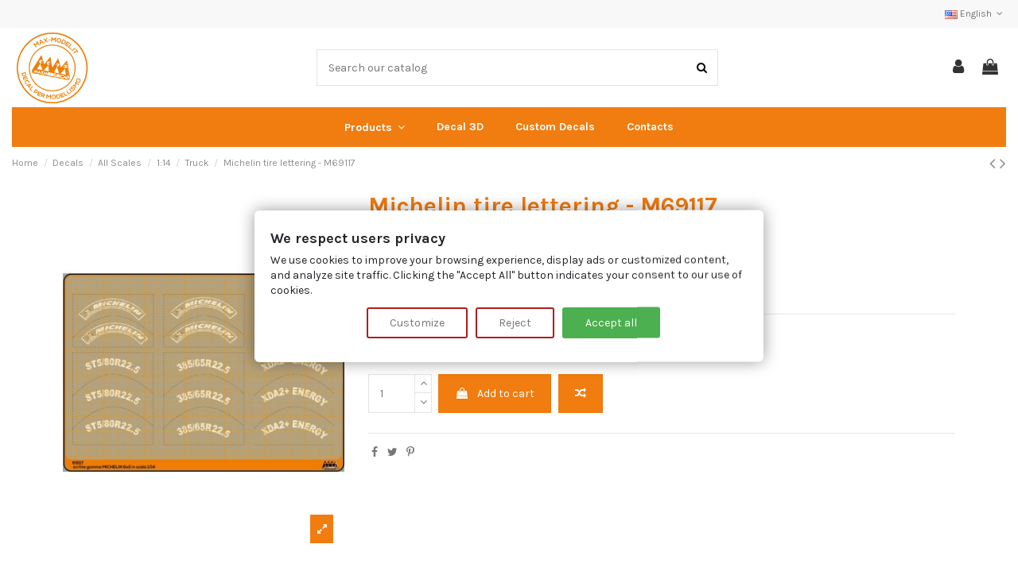

--- FILE ---
content_type: text/html; charset=utf-8
request_url: https://www.max-model.it/en/truck/1190-michelin-tire-lettering-m69117.html
body_size: 23373
content:
<!doctype html>
<html lang="en">

<head>
    
        
  <meta charset="utf-8">


  <meta http-equiv="x-ua-compatible" content="ie=edge">



  


  
  



  <title>Michelin tire lettering - Model Truck Decals 1/14 – Max Model</title>
  
    
  
  
    <script data-keepinline="true">
    var ajaxGetProductUrl = '//www.max-model.it/en/module/cdc_googletagmanager/async';
    var ajaxShippingEvent = 1;
    var ajaxPaymentEvent = 1;

/* datalayer */
dataLayer = window.dataLayer || [];
    let cdcDatalayer = {"pageCategory":"product","event":"view_item","ecommerce":{"currency":"EUR","items":[{"item_name":"Michelin tire lettering - M69117","item_id":"1190","price":"14.5","price_tax_exc":"14.5","price_tax_inc":"14.5","item_brand":"Max-Model","item_category":"Decals","item_category2":"All Scales","item_category3":"1:14","item_category4":"Truck","quantity":1}],"value":"14.5"},"userLogged":0,"userId":"guest_578312"};
    dataLayer.push(cdcDatalayer);

/* call to GTM Tag */
(function(w,d,s,l,i){w[l]=w[l]||[];w[l].push({'gtm.start':
new Date().getTime(),event:'gtm.js'});var f=d.getElementsByTagName(s)[0],
j=d.createElement(s),dl=l!='dataLayer'?'&l='+l:'';j.async=true;j.src=
'https://www.googletagmanager.com/gtm.js?id='+i+dl;f.parentNode.insertBefore(j,f);
})(window,document,'script','dataLayer','GTM-K2WDG6SG');

/* async call to avoid cache system for dynamic data */
dataLayer.push({
  'event': 'datalayer_ready'
});
</script>
  
  <meta name="description" content="Michelin tire lettering in scale 1/14.  High Quality, Safe Payments and  Worldwide Shippings. Discover Now!">
  <meta name="keywords" content="">
    
      <link rel="canonical" href="https://www.max-model.it/en/truck/1190-michelin-tire-lettering-m69117.html">
    

  
          <link rel="alternate" href="https://www.max-model.it/it/camion/1190-michelin-scritte-pneumatici-m69117.html" hreflang="it">
            <link rel="alternate" href="https://www.max-model.it/it/camion/1190-michelin-scritte-pneumatici-m69117.html" hreflang="x-default">
                <link rel="alternate" href="https://www.max-model.it/en/truck/1190-michelin-tire-lettering-m69117.html" hreflang="en-us">
            

  
     <script type="application/ld+json">
 {
   "@context": "https://schema.org",
   "@type": "Organization",
   "name" : "Max-Model",
   "url" : "https://www.max-model.it/en/"
       ,"logo": {
       "@type": "ImageObject",
       "url":"https://www.max-model.it/img/logo-1686839895.jpg"
     }
    }
</script>

<script type="application/ld+json">
  {
    "@context": "https://schema.org",
    "@type": "WebPage",
    "isPartOf": {
      "@type": "WebSite",
      "url":  "https://www.max-model.it/en/",
      "name": "Max-Model"
    },
    "name": "Michelin tire lettering - Model Truck Decals 1/14 – Max Model",
    "url":  "https://www.max-model.it/en/truck/1190-michelin-tire-lettering-m69117.html"
  }
</script>


  <script type="application/ld+json">
    {
      "@context": "https://schema.org",
      "@type": "BreadcrumbList",
      "itemListElement": [
                  {
            "@type": "ListItem",
            "position": 1,
            "name": "Home",
            "item": "https://www.max-model.it/en/"
          },              {
            "@type": "ListItem",
            "position": 2,
            "name": "Decals",
            "item": "https://www.max-model.it/en/1312-decals"
          },              {
            "@type": "ListItem",
            "position": 3,
            "name": "All Scales",
            "item": "https://www.max-model.it/en/1503-all-scales"
          },              {
            "@type": "ListItem",
            "position": 4,
            "name": "1:14",
            "item": "https://www.max-model.it/en/1321-114"
          },              {
            "@type": "ListItem",
            "position": 5,
            "name": "Truck",
            "item": "https://www.max-model.it/en/1469-truck"
          },              {
            "@type": "ListItem",
            "position": 6,
            "name": "Michelin tire lettering - M69117",
            "item": "https://www.max-model.it/en/truck/1190-michelin-tire-lettering-m69117.html"
          }          ]
    }
  </script>


  

  
    <script type="application/ld+json">
  {
    "@context": "https://schema.org/",
    "@type": "Product",
    "@id": "#product-snippet-id",
    "name": "Michelin tire lettering - M69117",
    "description": "Michelin tire lettering in scale 1/14.  High Quality, Safe Payments and  Worldwide Shippings. Discover Now!",
    "category": "Truck",
    "image" :"https://www.max-model.it/5639-home_default/michelin-tire-lettering-m69117.jpg",    "sku": "M69117",
    "mpn": "M69117"
        ,
    "brand": {
      "@type": "Brand",
      "name": "Max-Model"
    }
                ,
    "offers": {
      "@type": "Offer",
      "priceCurrency": "EUR",
      "name": "Michelin tire lettering - M69117",
      "price": "14.5",
      "url": "https://www.max-model.it/en/truck/1190-michelin-tire-lettering-m69117.html",
      "priceValidUntil": "2026-01-30",
              "image": ["https://www.max-model.it/5639-thickbox_default/michelin-tire-lettering-m69117.jpg"],
            "sku": "M69117",
      "mpn": "M69117",
                    "availability": "https://schema.org/InStock",
      "seller": {
        "@type": "Organization",
        "name": "Max-Model"
      }
    }
      }
</script>


  
    
  



    <meta property="og:type" content="product">
    <meta property="og:url" content="https://www.max-model.it/en/truck/1190-michelin-tire-lettering-m69117.html">
    <meta property="og:title" content="Michelin tire lettering - Model Truck Decals 1/14 – Max Model">
    <meta property="og:site_name" content="Max-Model">
    <meta property="og:description" content="Michelin tire lettering in scale 1/14.  High Quality, Safe Payments and  Worldwide Shippings. Discover Now!">
            <meta property="og:image" content="https://www.max-model.it/5639-thickbox_default/michelin-tire-lettering-m69117.jpg">
        <meta property="og:image:width" content="1100">
        <meta property="og:image:height" content="1422">
    




      <meta name="viewport" content="initial-scale=1,user-scalable=no,maximum-scale=1,width=device-width">
  




  <link rel="icon" type="image/vnd.microsoft.icon" href="https://www.max-model.it/img/favicon.ico?1689169048">
  <link rel="shortcut icon" type="image/x-icon" href="https://www.max-model.it/img/favicon.ico?1689169048">
    




    <link rel="stylesheet" href="https://www.max-model.it/themes/warehouse/assets/css/theme.css" type="text/css" media="all">
  <link rel="stylesheet" href="https://www.max-model.it/modules/paypal/views/css/paypal_fo.css" type="text/css" media="all">
  <link rel="stylesheet" href="https://www.max-model.it/themes/warehouse/modules/productcomments/views/css/productcomments.css" type="text/css" media="all">
  <link rel="stylesheet" href="https://www.max-model.it/modules/revsliderprestashop/public/assets/css/rs6.css" type="text/css" media="all">
  <link rel="stylesheet" href="https://www.max-model.it/modules/iqitcountdown/views/css/front.css" type="text/css" media="all">
  <link rel="stylesheet" href="https://www.max-model.it/modules/leoblog/views/css/leoblog.css" type="text/css" media="all">
  <link rel="stylesheet" href="https://www.max-model.it/js/jquery/plugins/fancybox/jquery.fancybox.css" type="text/css" media="all">
  <link rel="stylesheet" href="https://www.max-model.it/modules/iqitcompare/views/css/front.css" type="text/css" media="all">
  <link rel="stylesheet" href="https://www.max-model.it/modules/iqitelementor/views/css/frontend.min.css" type="text/css" media="all">
  <link rel="stylesheet" href="https://www.max-model.it/modules/iqitmegamenu/views/css/front.css" type="text/css" media="all">
  <link rel="stylesheet" href="https://www.max-model.it/modules/iqitreviews/views/css/front.css" type="text/css" media="all">
  <link rel="stylesheet" href="https://www.max-model.it/modules/iqitsizecharts/views/css/front.css" type="text/css" media="all">
  <link rel="stylesheet" href="https://www.max-model.it/modules/iqitthemeeditor/views/css/custom_s_1.css" type="text/css" media="all">
  <link rel="stylesheet" href="https://www.max-model.it/modules/iqitextendedproduct/views/css/front.css" type="text/css" media="all">
  <link rel="stylesheet" href="https://www.max-model.it/modules/iqitsociallogin/views/css/front.css" type="text/css" media="all">
  <link rel="stylesheet" href="https://www.max-model.it/themes/warehouse/modules/ph_simpleblog/views/css/ph_simpleblog-17.css" type="text/css" media="all">
  <link rel="stylesheet" href="https://www.max-model.it/modules/ph_simpleblog/css/custom.css" type="text/css" media="all">
  <link rel="stylesheet" href="https://www.max-model.it/modules/iqitmegamenu/views/css/iqitmegamenu_s_1.css" type="text/css" media="all">
  <link rel="stylesheet" href="https://www.max-model.it/modules/fermopoint/views/css/style.css" type="text/css" media="all">
  <link rel="stylesheet" href="https://www.max-model.it/themes/warehouse/assets/css/custom.css" type="text/css" media="all">




<link rel="preload" as="font"
      href="https://www.max-model.it/themes/warehouse/assets/css/font-awesome/fonts/fontawesome-webfont.woff?v=4.7.0"
      type="font/woff" crossorigin="anonymous">
<link rel="preload" as="font"
      href="https://www.max-model.it/themes/warehouse/assets/css/font-awesome/fonts/fontawesome-webfont.woff2?v=4.7.0"
      type="font/woff2" crossorigin="anonymous">


<link  rel="preload stylesheet"  as="style" href="https://www.max-model.it/themes/warehouse/assets/css/font-awesome/css/font-awesome-preload.css"
       type="text/css" crossorigin="anonymous">





  

  <script>
        var elementorFrontendConfig = {"isEditMode":"","stretchedSectionContainer":"","instagramToken":false,"is_rtl":false,"ajax_csfr_token_url":"https:\/\/www.max-model.it\/en\/module\/iqitelementor\/Actions?process=handleCsfrToken&ajax=1"};
        var iqitTheme = {"rm_sticky":"0","rm_breakpoint":0,"op_preloader":"pre","cart_style":"floating","cart_confirmation":"modal","h_layout":"2","f_fixed":"","f_layout":"3","h_absolute":"0","h_sticky":"header","hw_width":"inherit","mm_content":"desktop","hm_submenu_width":"default","h_search_type":"full","pl_lazyload":true,"pl_infinity":false,"pl_rollover":true,"pl_crsl_autoplay":false,"pl_slider_ld":5,"pl_slider_d":4,"pl_slider_t":3,"pl_slider_p":2,"pp_thumbs":"bottom","pp_zoom":"inner","pp_image_layout":"carousel","pp_tabs":"tabh","pl_grid_qty":false};
        var iqitcompare = {"nbProducts":0};
        var iqitcountdown_days = "d.";
        var iqitextendedproduct = {"speed":"70","hook":"modal"};
        var iqitfdc_from = 150;
        var iqitmegamenu = {"sticky":"false","containerSelector":"#wrapper > .container"};
        var iqitreviews = [];
        var prestashop = {"cart":{"products":[],"totals":{"total":{"type":"total","label":"Total","amount":0,"value":"\u20ac0.00"},"total_including_tax":{"type":"total","label":"Total (tax incl.)","amount":0,"value":"\u20ac0.00"},"total_excluding_tax":{"type":"total","label":"Total (tax excl.)","amount":0,"value":"\u20ac0.00"}},"subtotals":{"products":{"type":"products","label":"Subtotal","amount":0,"value":"\u20ac0.00"},"discounts":null,"shipping":{"type":"shipping","label":"Shipping","amount":0,"value":""},"tax":null},"products_count":0,"summary_string":"0 items","vouchers":{"allowed":1,"added":[]},"discounts":[],"minimalPurchase":10,"minimalPurchaseRequired":"A minimum shopping cart total of \u20ac10.00 (tax excl.) is required to validate your order. Current cart total is \u20ac0.00 (tax excl.)."},"currency":{"id":1,"name":"Euro","iso_code":"EUR","iso_code_num":"978","sign":"\u20ac"},"customer":{"lastname":null,"firstname":null,"email":null,"birthday":null,"newsletter":null,"newsletter_date_add":null,"optin":null,"website":null,"company":null,"siret":null,"ape":null,"is_logged":false,"gender":{"type":null,"name":null},"addresses":[]},"language":{"name":"English (English)","iso_code":"en","locale":"en-US","language_code":"en-us","is_rtl":"0","date_format_lite":"m\/d\/Y","date_format_full":"m\/d\/Y H:i:s","id":3},"page":{"title":"","canonical":"https:\/\/www.max-model.it\/en\/truck\/1190-michelin-tire-lettering-m69117.html","meta":{"title":"Michelin tire lettering - Model Truck Decals 1\/14 \u2013 Max Model","description":"Michelin tire lettering in scale 1\/14.  High Quality, Safe Payments and  Worldwide Shippings. Discover Now!","keywords":"","robots":"index"},"page_name":"product","body_classes":{"lang-en":true,"lang-rtl":false,"country-IT":true,"currency-EUR":true,"layout-full-width":true,"page-product":true,"tax-display-enabled":true,"page-customer-account":false,"product-id-1190":true,"product-Michelin tire lettering - M69117":true,"product-id-category-1469":true,"product-id-manufacturer-2":true,"product-id-supplier-2":true,"product-available-for-order":true},"admin_notifications":[],"password-policy":{"feedbacks":{"0":"Very weak","1":"Weak","2":"Average","3":"Strong","4":"Very strong","Straight rows of keys are easy to guess":"Straight rows of keys are easy to guess","Short keyboard patterns are easy to guess":"Short keyboard patterns are easy to guess","Use a longer keyboard pattern with more turns":"Use a longer keyboard pattern with more turns","Repeats like \"aaa\" are easy to guess":"Repeats like \"aaa\" are easy to guess","Repeats like \"abcabcabc\" are only slightly harder to guess than \"abc\"":"Repeats like \"abcabcabc\" are only slightly harder to guess than \"abc\"","Sequences like abc or 6543 are easy to guess":"Sequences like \"abc\" or \"6543\" are easy to guess.","Recent years are easy to guess":"Recent years are easy to guess","Dates are often easy to guess":"Dates are often easy to guess","This is a top-10 common password":"This is a top-10 common password","This is a top-100 common password":"This is a top-100 common password","This is a very common password":"This is a very common password","This is similar to a commonly used password":"This is similar to a commonly used password","A word by itself is easy to guess":"A word by itself is easy to guess","Names and surnames by themselves are easy to guess":"Names and surnames by themselves are easy to guess","Common names and surnames are easy to guess":"Common names and surnames are easy to guess","Use a few words, avoid common phrases":"Use a few words, avoid common phrases","No need for symbols, digits, or uppercase letters":"No need for symbols, digits, or uppercase letters","Avoid repeated words and characters":"Avoid repeated words and characters","Avoid sequences":"Avoid sequences","Avoid recent years":"Avoid recent years","Avoid years that are associated with you":"Avoid years that are associated with you","Avoid dates and years that are associated with you":"Avoid dates and years that are associated with you","Capitalization doesn't help very much":"Capitalization doesn't help very much","All-uppercase is almost as easy to guess as all-lowercase":"All-uppercase is almost as easy to guess as all-lowercase","Reversed words aren't much harder to guess":"Reversed words aren't much harder to guess","Predictable substitutions like '@' instead of 'a' don't help very much":"Predictable substitutions like \"@\" instead of \"a\" don't help very much.","Add another word or two. Uncommon words are better.":"Add another word or two. Uncommon words are better."}}},"shop":{"name":"Max-Model","logo":"https:\/\/www.max-model.it\/img\/logo-1686839895.jpg","stores_icon":"https:\/\/www.max-model.it\/img\/logo_stores.png","favicon":"https:\/\/www.max-model.it\/img\/favicon.ico"},"core_js_public_path":"\/themes\/","urls":{"base_url":"https:\/\/www.max-model.it\/","current_url":"https:\/\/www.max-model.it\/en\/truck\/1190-michelin-tire-lettering-m69117.html","shop_domain_url":"https:\/\/www.max-model.it","img_ps_url":"https:\/\/www.max-model.it\/img\/","img_cat_url":"https:\/\/www.max-model.it\/img\/c\/","img_lang_url":"https:\/\/www.max-model.it\/img\/l\/","img_prod_url":"https:\/\/www.max-model.it\/img\/p\/","img_manu_url":"https:\/\/www.max-model.it\/img\/m\/","img_sup_url":"https:\/\/www.max-model.it\/img\/su\/","img_ship_url":"https:\/\/www.max-model.it\/img\/s\/","img_store_url":"https:\/\/www.max-model.it\/img\/st\/","img_col_url":"https:\/\/www.max-model.it\/img\/co\/","img_url":"https:\/\/www.max-model.it\/themes\/warehouse\/assets\/img\/","css_url":"https:\/\/www.max-model.it\/themes\/warehouse\/assets\/css\/","js_url":"https:\/\/www.max-model.it\/themes\/warehouse\/assets\/js\/","pic_url":"https:\/\/www.max-model.it\/upload\/","theme_assets":"https:\/\/www.max-model.it\/themes\/warehouse\/assets\/","pages":{"address":"https:\/\/www.max-model.it\/en\/address","addresses":"https:\/\/www.max-model.it\/en\/addresses","authentication":"https:\/\/www.max-model.it\/en\/login","manufacturer":"https:\/\/www.max-model.it\/en\/manufacturers","cart":"https:\/\/www.max-model.it\/en\/cart","category":"https:\/\/www.max-model.it\/en\/index.php?controller=category","cms":"https:\/\/www.max-model.it\/en\/index.php?controller=cms","contact":"https:\/\/www.max-model.it\/en\/contact","discount":"https:\/\/www.max-model.it\/en\/sconto","guest_tracking":"https:\/\/www.max-model.it\/en\/guest-tracking","history":"https:\/\/www.max-model.it\/en\/order-history","identity":"https:\/\/www.max-model.it\/en\/identita","index":"https:\/\/www.max-model.it\/en\/","my_account":"https:\/\/www.max-model.it\/en\/il-mio-account","order_confirmation":"https:\/\/www.max-model.it\/en\/order-confirmation","order_detail":"https:\/\/www.max-model.it\/en\/index.php?controller=order-detail","order_follow":"https:\/\/www.max-model.it\/en\/order-follow","order":"https:\/\/www.max-model.it\/en\/order","order_return":"https:\/\/www.max-model.it\/en\/index.php?controller=order-return","order_slip":"https:\/\/www.max-model.it\/en\/credit-slip","pagenotfound":"https:\/\/www.max-model.it\/en\/page-not-found","password":"https:\/\/www.max-model.it\/en\/password-recovery","pdf_invoice":"https:\/\/www.max-model.it\/en\/index.php?controller=pdf-invoice","pdf_order_return":"https:\/\/www.max-model.it\/en\/index.php?controller=pdf-order-return","pdf_order_slip":"https:\/\/www.max-model.it\/en\/index.php?controller=pdf-order-slip","prices_drop":"https:\/\/www.max-model.it\/en\/index.php?controller=prices-drop","product":"https:\/\/www.max-model.it\/en\/index.php?controller=product","registration":"https:\/\/www.max-model.it\/en\/index.php?controller=registration","search":"https:\/\/www.max-model.it\/en\/search","sitemap":"https:\/\/www.max-model.it\/en\/mappa-del-sito","stores":"https:\/\/www.max-model.it\/en\/stores","supplier":"https:\/\/www.max-model.it\/en\/fornitore","brands":"https:\/\/www.max-model.it\/en\/manufacturers","register":"https:\/\/www.max-model.it\/en\/index.php?controller=registration","order_login":"https:\/\/www.max-model.it\/en\/order?login=1"},"alternative_langs":{"it":"https:\/\/www.max-model.it\/it\/camion\/1190-michelin-scritte-pneumatici-m69117.html","en-us":"https:\/\/www.max-model.it\/en\/truck\/1190-michelin-tire-lettering-m69117.html"},"actions":{"logout":"https:\/\/www.max-model.it\/en\/?mylogout="},"no_picture_image":{"bySize":{"small_default":{"url":"https:\/\/www.max-model.it\/img\/p\/en-default-small_default.jpg","width":98,"height":127},"cart_default":{"url":"https:\/\/www.max-model.it\/img\/p\/en-default-cart_default.jpg","width":125,"height":162},"home_default":{"url":"https:\/\/www.max-model.it\/img\/p\/en-default-home_default.jpg","width":236,"height":305},"large_default":{"url":"https:\/\/www.max-model.it\/img\/p\/en-default-large_default.jpg","width":381,"height":492},"medium_default":{"url":"https:\/\/www.max-model.it\/img\/p\/en-default-medium_default.jpg","width":452,"height":584},"thickbox_default":{"url":"https:\/\/www.max-model.it\/img\/p\/en-default-thickbox_default.jpg","width":1100,"height":1422}},"small":{"url":"https:\/\/www.max-model.it\/img\/p\/en-default-small_default.jpg","width":98,"height":127},"medium":{"url":"https:\/\/www.max-model.it\/img\/p\/en-default-large_default.jpg","width":381,"height":492},"large":{"url":"https:\/\/www.max-model.it\/img\/p\/en-default-thickbox_default.jpg","width":1100,"height":1422},"legend":""}},"configuration":{"display_taxes_label":true,"display_prices_tax_incl":false,"is_catalog":false,"show_prices":true,"opt_in":{"partner":false},"quantity_discount":{"type":"discount","label":"Unit discount"},"voucher_enabled":1,"return_enabled":0},"field_required":[],"breadcrumb":{"links":[{"title":"Home","url":"https:\/\/www.max-model.it\/en\/"},{"title":"Decals","url":"https:\/\/www.max-model.it\/en\/1312-decals"},{"title":"All Scales","url":"https:\/\/www.max-model.it\/en\/1503-all-scales"},{"title":"1:14","url":"https:\/\/www.max-model.it\/en\/1321-114"},{"title":"Truck","url":"https:\/\/www.max-model.it\/en\/1469-truck"},{"title":"Michelin tire lettering - M69117","url":"https:\/\/www.max-model.it\/en\/truck\/1190-michelin-tire-lettering-m69117.html"}],"count":6},"link":{"protocol_link":"https:\/\/","protocol_content":"https:\/\/"},"time":1768439171,"static_token":"6977a8a37764713cfeb1be88bacfc68f","token":"2262656d9635251e7354c2dd5b263c26","debug":false};
        var psemailsubscription_subscription = "https:\/\/www.max-model.it\/en\/module\/ps_emailsubscription\/subscription";
      </script>



  
<script data-tag-concierge-gtm-consent-mode-banner-scripts>
  window.dataLayer = window.dataLayer || [];
  function gtag(){
    dataLayer.push(arguments);
  }
  gtag('consent', 'default', {"ad_user_data":"denied","analytics_storage":"denied","ad_storage":"denied","ad_personalization":"denied"});

  try {
    var consentPreferences = JSON.parse(localStorage.getItem('consent_preferences'));
    if (consentPreferences !== null) {
      dataLayer.push({
        event: 'consent_update',
        consent_state: consentPreferences
      });
      gtag('consent', 'update', consentPreferences);
    }
  } catch (error) {}
</script>

<style data-tag-concierge-gtm-consent-mode-banner-styles>
    .consent-banner-button {
        text-decoration: none;
        background: none;
        color: #333333;
        padding: 4px 10px;
        border: 1px solid #000;
        text-wrap: nowrap;
        white-space: nowrap;
    }

    #consent-banner-main {
        position: relative;
        z-index: 2147483647;
    }
    /*
    #consent-banner-main,
    #consent-banner-wall,
    #consent-banner-modal {
      z-index: 99999;
    }*/


    #consent-banner-modal {
        background: #fff;
        padding: 25px 10px 30px !important;
        box-shadow: rgba(0, 0, 0, 0.4) 0 0 20px;
    }

    #consent-banner-modal .consent-banner-modal-wrapper {
        margin: 0 auto;
        justify-content: center;
        padding: 0 10px;
    }

    #consent-banner-settings h2 {
        padding-bottom: 15px;
        border-bottom: 1px solid #ededed;
    }

    #consent-banner-modal .consent-banner-modal-wrapper p {
        margin-bottom: 0;
    }

    #consent-banner-modal .consent-banner-modal-buttons {
        margin-top: 12px;
        text-align: center;
        justify-content: center;
    }

    /*#consent-banner-modal .consent-banner-modal-buttons [href="#accept"] {
      color: rgb(255, 255, 255);
      border: 1px solid #083b99;
      background-color: #083b99;
    } */

    #consent-banner-modal .consent-banner-modal-buttons [href="#settings"] {
        margin-left: 10px;
    }

    #consent-banner-settings .consent-banner-settings-buttons {
        margin-top: 15px;
        text-align: right;
    }

    #consent-banner-modal .consent-banner-modal-buttons .consent-banner-button {
        margin-left: 10px;
    }

    /*#consent-banner-settings .consent-banner-settings-buttons [href="#save"] {
      color: rgb(255, 255, 255);
      border: 1px solid #083b99;
      background-color: #083b99;
    } */

    #consent-banner-settings .consent-banner-settings-buttons [href="#close"] {
        margin-left: 10px;
    }

    #consent-banner-settings {
        position: fixed;
        top: 50%;
        left: 50%;
        transform: translate(-50%, -50%);
        background: #fff;
        box-shadow: rgba(0, 0, 0, 0.4) 0 0 20px;
        padding: 20px 30px 15px;
        overflow-x: hidden;
        max-height: 80%;
        min-width: 500px;
    }

    #consent-banner-settings ul {
        list-style: none;
        padding-left: 0;
    }

    #consent-banner-settings ul label {
        font-weight: bold;
        font-size: 1.1em;
        margin-left: 5px;
    }

    #consent-banner-settings ul li {
        border-bottom: 1px solid rgba(0, 0, 0, .2);
        margin-bottom: 15px;
    }

    #consent-banner-settings ul p {
        margin-left: 25px;
    }


    /* customisation */
    .consent-banner-button:hover {
        color: rgba(231, 78, 30, .85);
        border-color: rgba(231, 78, 30, .85);
    }

    #consent-banner-settings .consent-banner-settings-buttons {
        text-align: center;
        display: flex;
        justify-content: space-around;
        grid-gap: 5px;
    }

    #consent-banner-settings .consent-banner-settings-buttons .consent-banner-button {
        flex: 1;
    }

    #consent-banner-main h2 {
        font-size: 18px;
        font-weight: bold;
    }

    #consent-banner-modal .consent-banner-modal-wrapper {
        display: flex;
    }

    #consent-banner-settings,
    #consent-banner-modal {
        border-radius: 6px;
    }

    .consent-banner-button {
        color: rgb(231, 78, 30);
        border-color: rgb(231, 78, 30);
        background-color: transparent;
        border-width: 2px;
        padding: 8px 27px;
        border-radius: 3px;
    }

    .consent-banner-button[href="#accept"] {
        color: #ffffff;
        border-color: rgb(231, 78, 30);
        background-color: rgb(231, 78, 30);
    }

    .consent-banner-button[href="#accept"]:hover {
        background-color: rgb(220, 114, 80);
        border-color: rgb(220, 114, 80);
    }

    #consent-banner-modal .consent-banner-modal-buttons {
        display: flex;
        align-items: flex-end;
    }

    #consent-banner-modal .consent-banner-modal-wrapper h2 {
        display: block !important;
    }

    /*#consent-banner-settings > div {
      position: relative;
    }*/

    /*#consent-banner-settings .consent-banner-settings-buttons {
      position: absolute;
    }*/

    #consent-banner-settings {
        max-height: none;
    }

    #consent-banner-settings > div > form div:nth-child(2) {
        /*  height: 600px;*/
        max-height: 65vh;
        overflow-x: hidden;
    }


    @media (max-width:576px) {

        #consent-banner-settings > div > form div:nth-child(2) {
            max-height: none;
        }

        #consent-banner-modal {
            width: auto;
            left: 5% !important;
            right: 5% !important;
            min-width: auto;
            transform: translate(0, -50%) !important;
        }

        #consent-banner-settings {
            width: auto;
            top: 0;
            left: 0;
            right: 0;
            bottom: 0;
            transform: none;
            max-height: 100%;
            min-width: auto;
        }

        #consent-banner-settings .consent-banner-settings-buttons {
            position: fixed;
            bottom: 0;
            right: 0;
            left: 0;
            background-color: #fff;
            padding-top: 16px;
            padding-bottom: 30px;
            padding-left: 50px;
            padding-right: 50px;
            text-align: center;
            display: block;
        }

        #consent-banner-settings .consent-banner-settings-buttons .button {
            width: 25%;
        }

        #consent-banner-modal .consent-banner-modal-buttons {
            margin: 0 !important;
        }

        #consent-banner-settings .consent-banner-settings-buttons .consent-banner-button {
            margin: 0;
            display: block;
            margin-bottom: 10px;
            text-align: center;
        }

        #consent-banner-settings ul {
            padding-bottom: 100px;
        }
    }

    @media (max-width:768px) {
        #consent-banner-modal .consent-banner-modal-wrapper p {
            margin-bottom: 10px;
        }

        #consent-banner-modal .consent-banner-modal-buttons {
            display: block;
        }

        #consent-banner-modal .consent-banner-modal-wrapper {
            display: block;
        }

        #consent-banner-modal .consent-banner-modal-buttons .consent-banner-button {
            margin: 0;
            display: block;
            margin-bottom: 10px;
            text-align: center;
        }
    }
</style>
<style data-tag-concierge-gtm-consent-mode-banner-styles>
    #consent-banner-settings,
#consent-banner-modal {
    border-radius: 6px !important;
}


.consent-banner-button {
    color:#af1d1f;
    border-color:#af1d1f;
    background-color: transparent;
    border-width: 2px;
    padding: 8px 27px;
    border-radius: 3px;
}

.consent-banner-button:hover {
    color: #d83e40;
    border-color: #d83e40;
}

.consent-banner-button[href="#accept"] {
    color: #ffffff !important;
    border-color: #4CAF50;
    background-color: #4CAF50;
}

.consent-banner-button[href="#accept"]:hover {
    border-color: #FF9800;
    background-color: #FF9800;
}


#consent-banner-settings ul label {
    margin-left: 11px;
}


</style>



    
            <meta property="product:pretax_price:amount" content="14.5">
        <meta property="product:pretax_price:currency" content="EUR">
        <meta property="product:price:amount" content="14.5">
        <meta property="product:price:currency" content="EUR">
        
    

    </head>

<body id="product" class="lang-en country-it currency-eur layout-full-width page-product tax-display-enabled product-id-1190 product-michelin-tire-lettering-m69117 product-id-category-1469 product-id-manufacturer-2 product-id-supplier-2 product-available-for-order body-desktop-header-style-w-2">


    




    <!-- Google Tag Manager (noscript) -->
<noscript><iframe src="https://www.googletagmanager.com/ns.html?id=GTM-K2WDG6SG"
height="0" width="0" style="display:none;visibility:hidden"></iframe></noscript>
<!-- End Google Tag Manager (noscript) -->



<main id="main-page-content" style="opacity: 0;" >
    
            

    <header id="header" class="desktop-header-style-w-2">
        
            
  <div class="header-banner">
    
  </div>




            <nav class="header-nav">
        <div class="container">
    
        <div class="row justify-content-between">
            <div class="col col-auto col-md left-nav">
                                
            </div>
            <div class="col col-auto center-nav text-center">
                
             </div>
            <div class="col col-auto col-md right-nav text-right">
                

<div id="language_selector" class="d-inline-block">
    <div class="language-selector-wrapper d-inline-block">
        <div class="language-selector dropdown js-dropdown">
            <a class="expand-more" data-toggle="dropdown" data-iso-code="en"><img width="16" height="11" src="https://www.max-model.it/img/l/3.jpg" alt="English" class="img-fluid lang-flag" /> English <i class="fa fa-angle-down fa-fw" aria-hidden="true"></i></a>
            <div class="dropdown-menu">
                <ul>
                                            <li >
                            <a href="https://www.max-model.it/it/camion/1190-michelin-scritte-pneumatici-m69117.html" rel="alternate" hreflang="it"
                               class="dropdown-item"><img width="16" height="11" src="https://www.max-model.it/img/l/1.jpg" alt="Italiano" class="img-fluid lang-flag"  data-iso-code="it"/> Italiano</a>
                        </li>
                                            <li  class="current" >
                            <a href="https://www.max-model.it/en/truck/1190-michelin-tire-lettering-m69117.html" rel="alternate" hreflang="en"
                               class="dropdown-item"><img width="16" height="11" src="https://www.max-model.it/img/l/3.jpg" alt="English" class="img-fluid lang-flag"  data-iso-code="en"/> English</a>
                        </li>
                                    </ul>
            </div>
        </div>
    </div>
</div>

             </div>
        </div>

                        </div>
            </nav>
        



<div id="desktop-header" class="desktop-header-style-2">
    
            
<div class="header-top">
    <div id="desktop-header-container" class="container">
        <div class="row align-items-center">
                            <div class="col col-auto col-header-left">
                    <div id="desktop_logo">
                        
  <a href="https://www.max-model.it/en/">
    <img class="logo img-fluid"
         src="https://www.max-model.it/img/logo-1686839895.jpg"
                  alt="Max-Model"
         width="100"
         height="100"
    >
  </a>

                    </div>
                    
                </div>
                <div class="col col-header-center">
                                        <!-- Block search module TOP -->

<!-- Block search module TOP -->
<div id="search_widget" class="search-widget" data-search-controller-url="https://www.max-model.it/en/module/iqitsearch/searchiqit">
    <form method="get" action="https://www.max-model.it/en/module/iqitsearch/searchiqit">
        <div class="input-group">
            <input type="text" name="s" value="" data-all-text="Show all results"
                   data-blog-text="Blog post"
                   data-product-text="Product"
                   data-brands-text="Brand"
                   autocomplete="off" autocorrect="off" autocapitalize="off" spellcheck="false"
                   placeholder="Search our catalog" class="form-control form-search-control" />
            <button type="submit" class="search-btn">
                <i class="fa fa-search"></i>
            </button>
        </div>
    </form>
</div>
<!-- /Block search module TOP -->

<!-- /Block search module TOP -->


                    
                </div>
                        <div class="col col-auto col-header-right">
                <div class="row no-gutters justify-content-end">

                    
                                            <div id="header-user-btn" class="col col-auto header-btn-w header-user-btn-w">
            <a href="https://www.max-model.it/en/login?back=https%3A%2F%2Fwww.max-model.it%2Fen%2Ftruck%2F1190-michelin-tire-lettering-m69117.html"
           title="Log in to your customer account"
           rel="nofollow" class="header-btn header-user-btn">
            <i class="fa fa-user fa-fw icon" aria-hidden="true"></i>
            <span class="title">Sign in</span>
        </a>
    </div>









                                        

                    

                                            
                                                    <div id="ps-shoppingcart-wrapper" class="col col-auto">
    <div id="ps-shoppingcart"
         class="header-btn-w header-cart-btn-w ps-shoppingcart dropdown">
         <div id="blockcart" class="blockcart cart-preview"
         data-refresh-url="//www.max-model.it/en/module/ps_shoppingcart/ajax">
        <a id="cart-toogle" class="cart-toogle header-btn header-cart-btn" data-toggle="dropdown" data-display="static">
            <i class="fa fa-shopping-bag fa-fw icon" aria-hidden="true"><span class="cart-products-count-btn  d-none">0</span></i>
            <span class="info-wrapper">
            <span class="title">Cart</span>
            <span class="cart-toggle-details">
            <span class="text-faded cart-separator"> / </span>
                            Empty
                        </span>
            </span>
        </a>
        <div id="_desktop_blockcart-content" class="dropdown-menu-custom dropdown-menu">
    <div id="blockcart-content" class="blockcart-content" >
        <div class="cart-title">
            <span class="modal-title">Your cart</span>
            <button type="button" id="js-cart-close" class="close">
                <span>×</span>
            </button>
            <hr>
        </div>
                    <span class="no-items">There are no more items in your cart</span>
            </div>
</div> </div>




    </div>
</div>
                                                
                                    </div>
                
            </div>
            <div class="col-12">
                <div class="row">
                    
                </div>
            </div>
        </div>
    </div>
</div>
<div class="container iqit-megamenu-container"><div id="iqitmegamenu-wrapper" class="iqitmegamenu-wrapper iqitmegamenu-all">
	<div class="container container-iqitmegamenu">
		<div id="iqitmegamenu-horizontal" class="iqitmegamenu  clearfix" role="navigation">

						
			<nav id="cbp-hrmenu" class="cbp-hrmenu cbp-horizontal cbp-hrsub-narrow">
				<ul>
											<li id="cbp-hrmenu-tab-3"
							class="cbp-hrmenu-tab cbp-hrmenu-tab-3  cbp-has-submeu">
							<a role="button" class="cbp-empty-mlink nav-link">
									

										<span class="cbp-tab-title">
											Products											<i class="fa fa-angle-down cbp-submenu-aindicator"></i></span>
																			</a>
																			<div class="cbp-hrsub col-2">
											<div class="cbp-hrsub-inner">
												<div class="container iqitmegamenu-submenu-container">
													
																																													




<div class="row menu_row menu-element  first_rows menu-element-id-3">
                

                                                




    <div class="col-12 cbp-menu-column cbp-menu-element menu-element-id-4 cbp-empty-column">
        <div class="cbp-menu-column-inner">
                        
                                                            <a href="https://www.max-model.it/en/1313-187"
                           class="cbp-column-title nav-link">1/87 </a>
                                    
                
            

            
            </div>    </div>
                                    




    <div class="col-12 cbp-menu-column cbp-menu-element menu-element-id-5 cbp-empty-column">
        <div class="cbp-menu-column-inner">
                        
                                                            <a href="https://www.max-model.it/en/1314-124"
                           class="cbp-column-title nav-link">1/24 </a>
                                    
                
            

            
            </div>    </div>
                                    




    <div class="col-12 cbp-menu-column cbp-menu-element menu-element-id-6 cbp-empty-column">
        <div class="cbp-menu-column-inner">
                        
                                                            <a href="https://www.max-model.it/en/1481-decal-3d"
                           class="cbp-column-title nav-link">3D </a>
                                    
                
            

            
            </div>    </div>
                                    




    <div class="col-12 cbp-menu-column cbp-menu-element menu-element-id-7 cbp-empty-column">
        <div class="cbp-menu-column-inner">
                        
                                                            <a href="https://www.max-model.it/en/1516-other-products"
                           class="cbp-column-title nav-link">Other Products </a>
                                    
                
            

            
            </div>    </div>
                                    




    <div class="col-12 cbp-menu-column cbp-menu-element menu-element-id-8 cbp-empty-column">
        <div class="cbp-menu-column-inner">
                        
                                                            <a href="https://www.max-model.it/en/1503-all-scales"
                           class="cbp-column-title nav-link">All Scales </a>
                                    
                
            

            
            </div>    </div>
                            
                </div>
																													
																									</div>
											</div>
										</div>
																</li>
												<li id="cbp-hrmenu-tab-4"
							class="cbp-hrmenu-tab cbp-hrmenu-tab-4 ">
							<a href="https://www.max-model.it/it/1481-decal-3d" class="nav-link" 
										>
										

										<span class="cbp-tab-title">
											Decal 3D</span>
																			</a>
																</li>
												<li id="cbp-hrmenu-tab-7"
							class="cbp-hrmenu-tab cbp-hrmenu-tab-7 ">
							<a href="https://www.max-model.it/en/content/7-custom-decals-for-modelism" class="nav-link" 
										>
										

										<span class="cbp-tab-title">
											Custom Decals</span>
																			</a>
																</li>
												<li id="cbp-hrmenu-tab-5"
							class="cbp-hrmenu-tab cbp-hrmenu-tab-5 ">
							<a href="https://www.max-model.it/en/contact" class="nav-link" 
										>
										

										<span class="cbp-tab-title">
											Contacts</span>
																			</a>
																</li>
											</ul>
				</nav>
			</div>
		</div>
		<div id="sticky-cart-wrapper"></div>
	</div>

		<div id="_desktop_iqitmegamenu-mobile">
		<div id="iqitmegamenu-mobile"
			class="mobile-menu js-mobile-menu  h-100  d-flex flex-column">

			<div class="mm-panel__header  mobile-menu__header-wrapper px-2 py-2">
				<div class="mobile-menu__header js-mobile-menu__header">

					<button type="button" class="mobile-menu__back-btn js-mobile-menu__back-btn btn">
						<span aria-hidden="true" class="fa fa-angle-left  align-middle mr-4"></span>
						<span class="mobile-menu__title js-mobile-menu__title paragraph-p1 align-middle"></span>
					</button>
					
				</div>
				<button type="button" class="btn btn-icon mobile-menu__close js-mobile-menu__close" aria-label="Close"
					data-toggle="dropdown">
					<span aria-hidden="true" class="fa fa-times"></span>
				</button>
			</div>

			<div class="position-relative mobile-menu__content flex-grow-1 mx-c16 my-c24 ">
				<ul
					class="position-absolute h-100  w-100  m-0 mm-panel__scroller mobile-menu__scroller px-4 py-4">
					<li class="mobile-menu__above-content"></li>
						
		
																	<li
										class="d-flex align-items-center mobile-menu__tab mobile-menu__tab--id-3  mobile-menu__tab--has-submenu js-mobile-menu__tab--has-submenu js-mobile-menu__tab">
										<a class="flex-fill mobile-menu__link 
												
											js-mobile-menu__link--has-submenu 
																				"  >
																						
											
											<span class="js-mobile-menu__tab-title">Products</span>

																					</a>
																					<span class="mobile-menu__arrow js-mobile-menu__link--has-submenu">
												<i class="fa fa-angle-right expand-icon" aria-hidden="true"></i>
											</span>
										
										
																							<div class="mobile-menu__submenu mobile-menu__submenu--panel px-4 py-4 js-mobile-menu__submenu">
																											




    <div class="mobile-menu__row  mobile-menu__row--id-3">

            

                                    




        <div
            class="mobile-menu__column mobile-menu__column--id-4">
                
                          <a href="https://www.max-model.it/en/1313-187" class="mobile-menu__column-title">                     1/87
                 </a>             
            
        

        
                </div>                            




        <div
            class="mobile-menu__column mobile-menu__column--id-5">
                
                          <a href="https://www.max-model.it/en/1314-124" class="mobile-menu__column-title">                     1/24
                 </a>             
            
        

        
                </div>                            




        <div
            class="mobile-menu__column mobile-menu__column--id-6">
                
                          <a href="https://www.max-model.it/en/1481-decal-3d" class="mobile-menu__column-title">                     3D
                 </a>             
            
        

        
                </div>                            




        <div
            class="mobile-menu__column mobile-menu__column--id-7">
                
                          <a href="https://www.max-model.it/en/1516-other-products" class="mobile-menu__column-title">                     Other Products
                 </a>             
            
        

        
                </div>                            




        <div
            class="mobile-menu__column mobile-menu__column--id-8">
                
                          <a href="https://www.max-model.it/en/1503-all-scales" class="mobile-menu__column-title">                     All Scales
                 </a>             
            
        

        
                </div>                    
        </div>																									</div>
																														</li>
																	<li
										class="d-flex align-items-center mobile-menu__tab mobile-menu__tab--id-4  js-mobile-menu__tab">
										<a class="flex-fill mobile-menu__link 
												
											 
																				" href="https://www.max-model.it/it/1481-decal-3d"  >
																						
											
											<span class="js-mobile-menu__tab-title">Decal 3D</span>

																					</a>
										
										
																														</li>
																	<li
										class="d-flex align-items-center mobile-menu__tab mobile-menu__tab--id-7  js-mobile-menu__tab">
										<a class="flex-fill mobile-menu__link 
												
											 
																				" href="https://www.max-model.it/en/content/7-custom-decals-for-modelism"  >
																						
											
											<span class="js-mobile-menu__tab-title">Custom Decals</span>

																					</a>
										
										
																														</li>
																	<li
										class="d-flex align-items-center mobile-menu__tab mobile-menu__tab--id-5  js-mobile-menu__tab">
										<a class="flex-fill mobile-menu__link 
												
											 
																				" href="https://www.max-model.it/en/contact"  >
																						
											
											<span class="js-mobile-menu__tab-title">Contacts</span>

																					</a>
										
										
																														</li>
																		<li class="mobile-menu__below-content"> </li>
				</ul>
			</div>

			<div class="js-top-menu-bottom mobile-menu__footer justify-content-between px-4 py-4">
				

			<div class="d-flex align-items-start mobile-menu__language-currency js-mobile-menu__language-currency">

			
									


<div class="mobile-menu__language-selector d-inline-block mr-4">
    English
    <div class="mobile-menu__language-currency-dropdown">
        <ul>
                          
                <li class="my-3">
                    <a href="https://www.max-model.it/it/2-home" rel="alternate" class="text-reset"
                        hreflang="it">
                            Italiano
                    </a>
                </li>
                                                             </ul>
    </div>
</div>							

			
									

<div class="mobile-menu__currency-selector d-inline-block">
    EUR     €    <div class="mobile-menu__language-currency-dropdown">
        <ul>
                                                </ul>
    </div>
</div>							

			</div>


			<div class="mobile-menu__user">
			<a href="https://www.max-model.it/en/il-mio-account" class="text-reset"><i class="fa fa-user" aria-hidden="true"></i>
				
									Sign in
								
			</a>
			</div>


			</div>
		</div>
	</div></div>


    </div>



    <div id="mobile-header" class="mobile-header-style-1">
                    <div id="mobile-header-sticky">
    <div class="container">
        <div class="mobile-main-bar">
            <div class="row no-gutters align-items-center row-mobile-header">
                <div class="col col-auto col-mobile-btn col-mobile-btn-menu col-mobile-menu-push">
                    <a class="m-nav-btn js-m-nav-btn-menu" data-toggle="dropdown" data-display="static"><i class="fa fa-bars" aria-hidden="true"></i>
                        <span>Menu</span></a>
                    <div id="mobile_menu_click_overlay"></div>
                    <div id="_mobile_iqitmegamenu-mobile" class="dropdown-menu-custom dropdown-menu"></div>
                </div>
                <div id="mobile-btn-search" class="col col-auto col-mobile-btn col-mobile-btn-search">
                    <a class="m-nav-btn" data-toggle="dropdown" data-display="static"><i class="fa fa-search" aria-hidden="true"></i>
                        <span>Search</span></a>
                    <div id="search-widget-mobile" class="dropdown-content dropdown-menu dropdown-mobile search-widget">
                        
                                                    
<!-- Block search module TOP -->
<form method="get" action="https://www.max-model.it/en/module/iqitsearch/searchiqit">
    <div class="input-group">
        <input type="text" name="s" value=""
               placeholder="Search"
               data-all-text="Show all results"
               data-blog-text="Blog post"
               data-product-text="Product"
               data-brands-text="Brand"
               autocomplete="off" autocorrect="off" autocapitalize="off" spellcheck="false"
               class="form-control form-search-control">
        <button type="submit" class="search-btn">
            <i class="fa fa-search"></i>
        </button>
    </div>
</form>
<!-- /Block search module TOP -->

                                                
                    </div>
                </div>
                <div class="col col-mobile-logo text-center">
                    
  <a href="https://www.max-model.it/en/">
    <img class="logo img-fluid"
         src="https://www.max-model.it/img/logo-1686839895.jpg"
                  alt="Max-Model"
         width="100"
         height="100"
    >
  </a>

                </div>
                <div class="col col-auto col-mobile-btn col-mobile-btn-account">
                    <a href="https://www.max-model.it/en/il-mio-account" class="m-nav-btn"><i class="fa fa-user" aria-hidden="true"></i>
                        <span>
                            
                                                            Sign in
                                                        
                        </span></a>
                </div>
                
                                <div class="col col-auto col-mobile-btn col-mobile-btn-cart ps-shoppingcart dropdown">
                    <div id="mobile-cart-wrapper">
                    <a id="mobile-cart-toogle"  class="m-nav-btn" data-toggle="dropdown" data-display="static"><i class="fa fa-shopping-bag mobile-bag-icon" aria-hidden="true"><span id="mobile-cart-products-count" class="cart-products-count cart-products-count-btn">
                                
                                                                    0
                                                                
                            </span></i>
                        <span>Cart</span></a>
                    <div id="_mobile_blockcart-content" class="dropdown-menu-custom dropdown-menu"></div>
                    </div>
                </div>
                            </div>
        </div>
    </div>
</div>            </div>



        
    </header>
    

    <section id="wrapper">
        
        
<div class="container">
<nav data-depth="6" class="breadcrumb">
                <div class="row align-items-center">
                <div class="col">
                    <ol>
                        
                            


                                 
                                                                            <li>
                                            <a href="https://www.max-model.it/en/"><span>Home</span></a>
                                        </li>
                                                                    

                            


                                 
                                                                            <li>
                                            <a href="https://www.max-model.it/en/1312-decals"><span>Decals</span></a>
                                        </li>
                                                                    

                            


                                 
                                                                            <li>
                                            <a href="https://www.max-model.it/en/1503-all-scales"><span>All Scales</span></a>
                                        </li>
                                                                    

                            


                                 
                                                                            <li>
                                            <a href="https://www.max-model.it/en/1321-114"><span>1:14</span></a>
                                        </li>
                                                                    

                            


                                 
                                                                            <li>
                                            <a href="https://www.max-model.it/en/1469-truck"><span>Truck</span></a>
                                        </li>
                                                                    

                            


                                 
                                                                            <li>
                                            <span>Michelin tire lettering - M69117</span>
                                        </li>
                                                                    

                                                    
                    </ol>
                </div>
                <div class="col col-auto"> <div id="iqitproductsnav">
            <a href="https://www.max-model.it/en/truck/1998-scania-113-143-orange-line-m69804c.html" title="Previous product">
           <i class="fa fa-angle-left" aria-hidden="true"></i>        </a>
                <a href="https://www.max-model.it/en/truck/1098-scania-streamline-bianco-m69322.html" title="Next product">
             <i class="fa fa-angle-right" aria-hidden="true"></i>        </a>
    </div>


</div>
            </div>
            </nav>

</div>
        <div id="inner-wrapper" class="container">
            
            
                
   <aside id="notifications">
        
        
        
      
  </aside>
              

            

                
    <div id="content-wrapper" class="js-content-wrapper">
        
        
    <section id="main">
        <div id="product-preloader"><i class="fa fa-circle-o-notch fa-spin"></i></div>
        <div id="main-product-wrapper" class="product-container js-product-container">
        <meta content="https://www.max-model.it/en/truck/1190-michelin-tire-lettering-m69117.html">


        <div class="row product-info-row">
            <div class="col-md-4 col-product-image">
                
                        

                            
                                
    <div class="images-container js-images-container images-container-bottom">
                    
    <div class="product-cover">

        

    <ul class="product-flags js-product-flags">
            </ul>

        <div id="product-images-large" class="product-images-large swiper-container">
            <div class="swiper-wrapper">
            
                                                            <div class="product-lmage-large swiper-slide  js-thumb-selected">
                            <div class="easyzoom easyzoom-product">
                                <a href="https://www.max-model.it/5639-thickbox_default/michelin-tire-lettering-m69117.jpg" class="js-easyzoom-trigger" rel="nofollow"></a>
                            </div>
                            <a class="expander" data-toggle="modal" data-target="#product-modal"><span><i class="fa fa-expand" aria-hidden="true"></i></span></a>                            <img
                                    data-src="https://www.max-model.it/5639-large_default/michelin-tire-lettering-m69117.jpg"
                                    data-image-large-src="https://www.max-model.it/5639-thickbox_default/michelin-tire-lettering-m69117.jpg"
                                    alt="Michelin tire lettering - M69117"
                                    content="https://www.max-model.it/5639-large_default/michelin-tire-lettering-m69117.jpg"
                                    width="381"
                                    height="492"
                                    src="data:image/svg+xml,%3Csvg xmlns='http://www.w3.org/2000/svg' viewBox='0 0 381 492'%3E%3C/svg%3E"
                                    class="img-fluid swiper-lazy"
                            >
                        </div>
                                                    
            </div>
            <div class="swiper-button-prev swiper-button-inner-prev swiper-button-arrow"></div>
            <div class="swiper-button-next swiper-button-inner-next swiper-button-arrow"></div>
        </div>
    </div>


            

    
            </div>




                            

                            
                                <div class="after-cover-tumbnails text-center">    









</div>
                            

                            
                                <div class="after-cover-tumbnails2 mt-4"></div>
                            
                        
                
            </div>

            <div class="col-md-8 col-product-info">
                <div id="col-product-info">
                
                    <div class="product_header_container clearfix">

                        
                                                                                                                                                                                    

                        
                        <h1 class="h1 page-title"><span>Michelin tire lettering - M69117</span></h1>
                    
                        
                                                                                                                                                                    <label class="label">Brand:</label>
                                        <span>
                                        <a href="https://www.max-model.it/en/brand/2-max-model">Max-Model</a>
                                        </span>
                                                                                                                        

                        
                            
                        

                                                    
                                


    <div class="product-prices js-product-prices">

        
                    


        
                    
                                    <span id="product-availability"
                          class="js-product-availability badge badge-warning product-last-items">
                                        <i class="fa fa-exclamation" aria-hidden="true"></i>
                                                     Last items in stock
                                  </span>
                            
        

        
            <div class="">

                <div>
                    <span class="current-price"><span class="product-price current-price-value" content="14.5">
                                                                                      €14.50
                                                    </span></span>
                                    </div>

                
                                    
            </div>
        

        
                    

        
                    

        
                    

        

            <div class="tax-shipping-delivery-label">
                                    No tax
                                
                
                                                                                                            </div>

        
            </div>






                            
                                            </div>
                

                <div class="product-information">
                    
                        <div id="product-description-short-1190"
                              class="rte-content product-description"><h2 style="color:#000000;font-family:Verdana, Arial, Helvetica, sans-serif;font-style:normal;letter-spacing:normal;text-indent:0px;text-transform:none;white-space:normal;word-spacing:0px;">Model Truck Decals 1/14</h2>
<p style="color:#000000;font-family:Verdana, Arial, Helvetica, sans-serif;font-size:11px;font-style:normal;font-weight:400;letter-spacing:normal;text-indent:0px;text-transform:none;white-space:normal;word-spacing:0px;">Decal written Michelin tires white curved 1:14 scale</p></div>
                    

                    
                    <div class="product-actions js-product-actions">
                        
                            <form action="https://www.max-model.it/en/cart" method="post" id="add-to-cart-or-refresh">
                                <input type="hidden" name="token" value="6977a8a37764713cfeb1be88bacfc68f">
                                <input type="hidden" name="id_product" value="1190"
                                       id="product_page_product_id">
                                <input type="hidden" name="id_customization" value="0" id="product_customization_id" class="js-product-customization-id">

                                
                                    
                                    <div class="product-variants js-product-variants">

    </div>




                                

                                
                                                                    

                                
                                
                                    <div class="product-add-to-cart pt-3 js-product-add-to-cart">

            
            <div class="row extra-small-gutters product-quantity ">
                <div class="col col-12 col-sm-auto col-add-qty">
                    <div class="qty ">
                        <input
                                type="number"
                                name="qty"
                                id="quantity_wanted"
                                inputmode="numeric"
                                pattern="[0-9]*"
                                                                    value="1"
                                    min="1"
                                                                class="input-group "
                        >
                    </div>
                </div>
                <div class="col col-12 col-sm-auto col-add-btn ">
                    <div class="add">
                        <button
                                class="btn btn-primary btn-lg add-to-cart"
                                data-button-action="add-to-cart"
                                type="submit"
                                                        >
                            <i class="fa fa-shopping-bag fa-fw bag-icon" aria-hidden="true"></i>
                            <i class="fa fa-circle-o-notch fa-spin fa-fw spinner-icon" aria-hidden="true"></i>
                            Add to cart
                        </button>

                    </div>
                </div>
                    <div class="col col-sm-auto col-add-compare">
        <button type="button" data-toggle="tooltip" data-placement="top" title="Add to compare"
           class="btn btn-secondary btn-lg btn-iconic btn-iqitcompare-add js-iqitcompare-add" data-animation="false" id="iqit-compare-product-btn"
           data-id-product="1190"
           data-url="//www.max-model.it/en/module/iqitcompare/actions">
            <i class="fa fa-random not-added" aria-hidden="true"></i><i class="fa fa-check added"
                                                                        aria-hidden="true"></i>
        </button>
    </div>

            </div>
            
        

        
            <p class="product-minimal-quantity js-product-minimal-quantity">
                            </p>
        
    
</div>
                                

                                
                                    <section class="product-discounts js-product-discounts mb-3">
</section>


                                

                                
                            </form>
                            
                                <div class="product-additional-info js-product-additional-info">
  

      <div class="social-sharing">
      <ul>
                  <li class="facebook">
            <a href="https://www.facebook.com/sharer.php?u=https%3A%2F%2Fwww.max-model.it%2Fen%2Ftruck%2F1190-michelin-tire-lettering-m69117.html" title="Share" target="_blank" rel="nofollow noopener noreferrer">
                              <i class="fa fa-facebook" aria-hidden="true"></i>
                          </a>
          </li>
                  <li class="twitter">
            <a href="https://twitter.com/intent/tweet?text=Michelin+tire+lettering+-+M69117 https%3A%2F%2Fwww.max-model.it%2Fen%2Ftruck%2F1190-michelin-tire-lettering-m69117.html" title="Tweet" target="_blank" rel="nofollow noopener noreferrer">
                              <i class="fa fa-twitter" aria-hidden="true"></i>
                          </a>
          </li>
                  <li class="pinterest">
            <a href="https://www.pinterest.com/pin/create/button/?media=https%3A%2F%2Fwww.max-model.it%2F5639%2Fmichelin-tire-lettering-m69117.jpg&amp;url=https%3A%2F%2Fwww.max-model.it%2Fen%2Ftruck%2F1190-michelin-tire-lettering-m69117.html" title="Pinterest" target="_blank" rel="nofollow noopener noreferrer">
                              <i class="fa fa-pinterest-p" aria-hidden="true"></i>
                          </a>
          </li>
              </ul>
    </div>
  



</div>
                            
                        

                        
                            <div class="additional_button">
    

</div>
    <script type="text/javascript" src="//s7.addthis.com/js/300/addthis_widget.js#pubid=ra-50d44b832bee7204"></script>

                        

                        
                    </div>
                </div>
                </div>
            </div>

            
        </div>

            

                                    

    <div class="tabs product-tabs">
    <a name="products-tab-anchor" id="products-tab-anchor"> &nbsp;</a>
        <ul id="product-infos-tabs" class="nav nav-tabs">
                                        
                                            
                <li class="nav-item">
                    <a class="nav-link active" data-toggle="tab"
                       href="#description">
                        Description
                    </a>
                </li>
                        <li class="nav-item  empty-product-details" id="product-details-tab-nav">
                <a class="nav-link" data-toggle="tab"
                   href="#product-details-tab">
                    Product Details
                </a>
            </li>
            
            
            
                            <li class="nav-item">
                    <a  data-toggle="tab"
                       href="#extra-0"
                                                                                            id="iqit-reviews-tab"
                                                                                                            class="nav-link "
                                                                                                                data-iqitextra="iqit-reviews-tab"
                                                                                    > <span class="iqitreviews-title float-left">Reviews</span> <span class="iqitreviews-nb">(0)</span></a>
                </li>
                    </ul>


        <div id="product-infos-tabs-content"  class="tab-content">
                        <div class="tab-pane in active" id="description">
                
                    <div class="product-description">
                        <div class="rte-content"><p style="color:#000000;font-family:Verdana, Arial, Helvetica, sans-serif;font-size:11px;font-style:normal;font-weight:400;letter-spacing:normal;text-indent:0px;text-transform:none;white-space:normal;word-spacing:0px;"><strong>Michelin tire lettering</strong><br /><br />Curved white Michelin tire lettering.<br /><br />Total Pieces 6 pcs.</p>
<p><br class="Apple-interchange-newline" /><br /></p>
<p></p></div>
                                                    
                                            </div>
                
            </div>
                        <div class="tab-pane "
                 id="product-details-tab"
            >

                
                    <div id="product-details" data-product="{&quot;id_shop_default&quot;:&quot;1&quot;,&quot;id_manufacturer&quot;:&quot;2&quot;,&quot;id_supplier&quot;:&quot;2&quot;,&quot;reference&quot;:&quot;M69117&quot;,&quot;is_virtual&quot;:&quot;0&quot;,&quot;delivery_in_stock&quot;:&quot;&quot;,&quot;delivery_out_stock&quot;:&quot;&quot;,&quot;id_category_default&quot;:&quot;1469&quot;,&quot;on_sale&quot;:&quot;0&quot;,&quot;online_only&quot;:&quot;0&quot;,&quot;ecotax&quot;:0,&quot;minimal_quantity&quot;:&quot;1&quot;,&quot;low_stock_threshold&quot;:null,&quot;low_stock_alert&quot;:&quot;0&quot;,&quot;price&quot;:&quot;\u20ac14.50&quot;,&quot;unity&quot;:&quot;&quot;,&quot;unit_price&quot;:&quot;&quot;,&quot;unit_price_ratio&quot;:0,&quot;additional_shipping_cost&quot;:&quot;0.000000&quot;,&quot;customizable&quot;:&quot;0&quot;,&quot;text_fields&quot;:&quot;0&quot;,&quot;uploadable_files&quot;:&quot;0&quot;,&quot;redirect_type&quot;:&quot;404&quot;,&quot;id_type_redirected&quot;:&quot;0&quot;,&quot;available_for_order&quot;:&quot;1&quot;,&quot;available_date&quot;:&quot;2017-01-19&quot;,&quot;show_condition&quot;:&quot;0&quot;,&quot;condition&quot;:&quot;new&quot;,&quot;show_price&quot;:&quot;1&quot;,&quot;indexed&quot;:&quot;1&quot;,&quot;visibility&quot;:&quot;both&quot;,&quot;cache_default_attribute&quot;:&quot;0&quot;,&quot;advanced_stock_management&quot;:&quot;0&quot;,&quot;date_add&quot;:&quot;2017-01-19 00:00:00&quot;,&quot;date_upd&quot;:&quot;2025-12-19 18:37:08&quot;,&quot;pack_stock_type&quot;:&quot;3&quot;,&quot;meta_description&quot;:&quot;Michelin tire lettering in scale 1\/14.  High Quality, Safe Payments and  Worldwide Shippings. Discover Now!&quot;,&quot;meta_keywords&quot;:&quot;&quot;,&quot;meta_title&quot;:&quot;Michelin tire lettering - Model Truck Decals 1\/14 \u2013 Max Model&quot;,&quot;link_rewrite&quot;:&quot;michelin-tire-lettering-m69117&quot;,&quot;name&quot;:&quot;Michelin tire lettering - M69117&quot;,&quot;description&quot;:&quot;&lt;p style=\&quot;color:#000000;font-family:Verdana, Arial, Helvetica, sans-serif;font-size:11px;font-style:normal;font-weight:400;letter-spacing:normal;text-indent:0px;text-transform:none;white-space:normal;word-spacing:0px;\&quot;&gt;&lt;strong&gt;Michelin tire lettering&lt;\/strong&gt;&lt;br \/&gt;&lt;br \/&gt;Curved white Michelin tire lettering.&lt;br \/&gt;&lt;br \/&gt;Total Pieces 6 pcs.&lt;\/p&gt;\n&lt;p&gt;&lt;br class=\&quot;Apple-interchange-newline\&quot; \/&gt;&lt;br \/&gt;&lt;\/p&gt;\n&lt;p&gt;&lt;\/p&gt;&quot;,&quot;description_short&quot;:&quot;&lt;h2 style=\&quot;color:#000000;font-family:Verdana, Arial, Helvetica, sans-serif;font-style:normal;letter-spacing:normal;text-indent:0px;text-transform:none;white-space:normal;word-spacing:0px;\&quot;&gt;Model Truck Decals 1\/14&lt;\/h2&gt;\n&lt;p style=\&quot;color:#000000;font-family:Verdana, Arial, Helvetica, sans-serif;font-size:11px;font-style:normal;font-weight:400;letter-spacing:normal;text-indent:0px;text-transform:none;white-space:normal;word-spacing:0px;\&quot;&gt;Decal written Michelin\u00a0tires white curved 1:14 scale&lt;\/p&gt;&quot;,&quot;available_now&quot;:&quot;&quot;,&quot;available_later&quot;:&quot;&quot;,&quot;id&quot;:1190,&quot;id_product&quot;:1190,&quot;out_of_stock&quot;:2,&quot;new&quot;:0,&quot;id_product_attribute&quot;:&quot;0&quot;,&quot;quantity_wanted&quot;:1,&quot;extraContent&quot;:[{&quot;title&quot;:&quot;&lt;span class=\&quot;iqitreviews-title float-left\&quot;&gt;Reviews&lt;\/span&gt; &lt;span class=\&quot;iqitreviews-nb\&quot;&gt;(0)&lt;\/span&gt;&quot;,&quot;content&quot;:&quot;\n&lt;div id=\&quot;iqit-reviews\&quot; class=\&quot;mt-3\&quot;&gt;\n\n    &lt;div id=\&quot;iqit-reviews-top\&quot;&gt;\n        &lt;div class=\&quot;row justify-content-between align-items-center\&quot;&gt;\n\n            &lt;div class=\&quot;col mb-3\&quot;&gt;\n                            &lt;div id=\&quot;iqitreviews-snippet\&quot;&gt;No reviews&lt;\/div&gt;\n                    &lt;\/div&gt;\n\n        \n    &lt;\/div&gt; &lt;!-- \/ .row --&gt;\n&lt;\/div&gt;&lt;!-- \/ #iqit-reviews-top --&gt;\n\n\n&lt;div class=\&quot;col-xs-12 alert alert-success hidden-xs-up\&quot;\n     id=\&quot;iqitreviews-productreview-form-success-alert\&quot;&gt;\n&lt;\/div&gt;\n\n\n\n\n\n&lt;\/div&gt;\n\n&quot;,&quot;attr&quot;:{&quot;id&quot;:&quot;iqit-reviews-tab&quot;,&quot;class&quot;:&quot;&quot;,&quot;data-iqitextra&quot;:&quot;iqit-reviews-tab&quot;},&quot;moduleName&quot;:&quot;iqitreviews&quot;}],&quot;allow_oosp&quot;:0,&quot;category&quot;:&quot;truck&quot;,&quot;category_name&quot;:&quot;Truck&quot;,&quot;link&quot;:&quot;https:\/\/www.max-model.it\/en\/truck\/1190-michelin-tire-lettering-m69117.html&quot;,&quot;manufacturer_name&quot;:&quot;Max-Model&quot;,&quot;attribute_price&quot;:0,&quot;price_tax_exc&quot;:14.5,&quot;price_without_reduction&quot;:14.5,&quot;reduction&quot;:0,&quot;specific_prices&quot;:[],&quot;quantity&quot;:2,&quot;quantity_all_versions&quot;:2,&quot;id_image&quot;:&quot;en-default&quot;,&quot;features&quot;:[],&quot;attachments&quot;:[],&quot;virtual&quot;:0,&quot;pack&quot;:0,&quot;packItems&quot;:[],&quot;nopackprice&quot;:0,&quot;customization_required&quot;:false,&quot;rate&quot;:0,&quot;tax_name&quot;:&quot;&quot;,&quot;ecotax_rate&quot;:0,&quot;customizations&quot;:{&quot;fields&quot;:[]},&quot;id_customization&quot;:0,&quot;is_customizable&quot;:false,&quot;show_quantities&quot;:true,&quot;quantity_label&quot;:&quot;Items&quot;,&quot;quantity_discounts&quot;:[],&quot;customer_group_discount&quot;:0,&quot;images&quot;:[{&quot;bySize&quot;:{&quot;small_default&quot;:{&quot;url&quot;:&quot;https:\/\/www.max-model.it\/5639-small_default\/michelin-tire-lettering-m69117.jpg&quot;,&quot;width&quot;:98,&quot;height&quot;:127},&quot;cart_default&quot;:{&quot;url&quot;:&quot;https:\/\/www.max-model.it\/5639-cart_default\/michelin-tire-lettering-m69117.jpg&quot;,&quot;width&quot;:125,&quot;height&quot;:162},&quot;home_default&quot;:{&quot;url&quot;:&quot;https:\/\/www.max-model.it\/5639-home_default\/michelin-tire-lettering-m69117.jpg&quot;,&quot;width&quot;:236,&quot;height&quot;:305},&quot;large_default&quot;:{&quot;url&quot;:&quot;https:\/\/www.max-model.it\/5639-large_default\/michelin-tire-lettering-m69117.jpg&quot;,&quot;width&quot;:381,&quot;height&quot;:492},&quot;medium_default&quot;:{&quot;url&quot;:&quot;https:\/\/www.max-model.it\/5639-medium_default\/michelin-tire-lettering-m69117.jpg&quot;,&quot;width&quot;:452,&quot;height&quot;:584},&quot;thickbox_default&quot;:{&quot;url&quot;:&quot;https:\/\/www.max-model.it\/5639-thickbox_default\/michelin-tire-lettering-m69117.jpg&quot;,&quot;width&quot;:1100,&quot;height&quot;:1422}},&quot;small&quot;:{&quot;url&quot;:&quot;https:\/\/www.max-model.it\/5639-small_default\/michelin-tire-lettering-m69117.jpg&quot;,&quot;width&quot;:98,&quot;height&quot;:127},&quot;medium&quot;:{&quot;url&quot;:&quot;https:\/\/www.max-model.it\/5639-large_default\/michelin-tire-lettering-m69117.jpg&quot;,&quot;width&quot;:381,&quot;height&quot;:492},&quot;large&quot;:{&quot;url&quot;:&quot;https:\/\/www.max-model.it\/5639-thickbox_default\/michelin-tire-lettering-m69117.jpg&quot;,&quot;width&quot;:1100,&quot;height&quot;:1422},&quot;legend&quot;:&quot;Michelin tire lettering - M69117&quot;,&quot;id_image&quot;:&quot;5639&quot;,&quot;cover&quot;:&quot;1&quot;,&quot;position&quot;:&quot;1&quot;,&quot;associatedVariants&quot;:[]}],&quot;cover&quot;:{&quot;bySize&quot;:{&quot;small_default&quot;:{&quot;url&quot;:&quot;https:\/\/www.max-model.it\/5639-small_default\/michelin-tire-lettering-m69117.jpg&quot;,&quot;width&quot;:98,&quot;height&quot;:127},&quot;cart_default&quot;:{&quot;url&quot;:&quot;https:\/\/www.max-model.it\/5639-cart_default\/michelin-tire-lettering-m69117.jpg&quot;,&quot;width&quot;:125,&quot;height&quot;:162},&quot;home_default&quot;:{&quot;url&quot;:&quot;https:\/\/www.max-model.it\/5639-home_default\/michelin-tire-lettering-m69117.jpg&quot;,&quot;width&quot;:236,&quot;height&quot;:305},&quot;large_default&quot;:{&quot;url&quot;:&quot;https:\/\/www.max-model.it\/5639-large_default\/michelin-tire-lettering-m69117.jpg&quot;,&quot;width&quot;:381,&quot;height&quot;:492},&quot;medium_default&quot;:{&quot;url&quot;:&quot;https:\/\/www.max-model.it\/5639-medium_default\/michelin-tire-lettering-m69117.jpg&quot;,&quot;width&quot;:452,&quot;height&quot;:584},&quot;thickbox_default&quot;:{&quot;url&quot;:&quot;https:\/\/www.max-model.it\/5639-thickbox_default\/michelin-tire-lettering-m69117.jpg&quot;,&quot;width&quot;:1100,&quot;height&quot;:1422}},&quot;small&quot;:{&quot;url&quot;:&quot;https:\/\/www.max-model.it\/5639-small_default\/michelin-tire-lettering-m69117.jpg&quot;,&quot;width&quot;:98,&quot;height&quot;:127},&quot;medium&quot;:{&quot;url&quot;:&quot;https:\/\/www.max-model.it\/5639-large_default\/michelin-tire-lettering-m69117.jpg&quot;,&quot;width&quot;:381,&quot;height&quot;:492},&quot;large&quot;:{&quot;url&quot;:&quot;https:\/\/www.max-model.it\/5639-thickbox_default\/michelin-tire-lettering-m69117.jpg&quot;,&quot;width&quot;:1100,&quot;height&quot;:1422},&quot;legend&quot;:&quot;Michelin tire lettering - M69117&quot;,&quot;id_image&quot;:&quot;5639&quot;,&quot;cover&quot;:&quot;1&quot;,&quot;position&quot;:&quot;1&quot;,&quot;associatedVariants&quot;:[]},&quot;has_discount&quot;:false,&quot;discount_type&quot;:null,&quot;discount_percentage&quot;:null,&quot;discount_percentage_absolute&quot;:null,&quot;discount_amount&quot;:null,&quot;discount_amount_to_display&quot;:null,&quot;price_amount&quot;:14.5,&quot;unit_price_full&quot;:&quot;&quot;,&quot;show_availability&quot;:true,&quot;availability_date&quot;:null,&quot;availability_message&quot;:&quot;Last items in stock&quot;,&quot;availability&quot;:&quot;last_remaining_items&quot;}" class="clearfix js-product-details">

    







                    <div class="product-reference">
            <label class="label">Reference </label>
            <span>M69117</span>
        </div>
        


            <div class="product-quantities">
            <label class="label">In stock</label>
            <span data-stock="2" data-allow-oosp="0">2 Items</span>
        </div>
    


    


    


    


    <div class="product-out-of-stock">
        
    </div>

</div>



                

            </div>

            
                            

            
            

                        <div
                                                id="extra-0"
                                                                class="tab-pane  in  "
                                                                                        data-iqitextra="iqit-reviews-tab"
                                                



            >
            
<div id="iqit-reviews" class="mt-3">

    <div id="iqit-reviews-top">
        <div class="row justify-content-between align-items-center">

            <div class="col mb-3">
                            <div id="iqitreviews-snippet">No reviews</div>
                    </div>

        
    </div> <!-- / .row -->
</div><!-- / #iqit-reviews-top -->


<div class="col-xs-12 alert alert-success hidden-xs-up"
     id="iqitreviews-productreview-form-success-alert">
</div>





</div>


        </div>
            </div>
    </div>

    <div class="iqit-accordion" id="product-infos-accordion-mobile" role="tablist" aria-multiselectable="true"></div>

                    

            

        </div>
        
                    
                            
        

        
            <section class="category-products block block-section">
  <h4 class="section-title"><span>           16 other products in the same category:
      </span>
  </h4>

  <div class="block-content swiper-container-wrapper">
    <div class="products products-grid swiper-container swiper-default-carousel">
      <div class="swiper-wrapper">
                  <div class="swiper-slide"> 
    <div class="js-product-miniature-wrapper js-product-miniature-wrapper-1389 product-carousel ">
        <article
                class="product-miniature product-miniature-default product-miniature-grid product-miniature-layout-2 js-product-miniature"
                data-id-product="1389"
                data-id-product-attribute="0"

        >

        
                        
    
    <div class="thumbnail-container">
        <a href="https://www.max-model.it/en/truck/1389-scania-black-griffin-stylized-white-board-m69344.html" class="thumbnail product-thumbnail">

                            <img
                                                    data-src="https://www.max-model.it/1636-home_default/scania-black-griffin-stylized-white-board-m69344.jpg"
                            src="data:image/svg+xml,%3Csvg%20xmlns='http://www.w3.org/2000/svg'%20viewBox='0%200%20236%20305'%3E%3C/svg%3E"
                                                alt="Black Griffin stylized white board - Scania kit - M69344"
                        data-full-size-image-url="https://www.max-model.it/1636-thickbox_default/scania-black-griffin-stylized-white-board-m69344.jpg"
                        width="236"
                        height="305"
                        class="img-fluid swiper-lazy lazy-product-image product-thumbnail-first  "
                >
                                                                                                                                                                
        </a>

        
            <ul class="product-flags js-product-flags">
                            </ul>
        

                
            <div class="product-functional-buttons product-functional-buttons-bottom">
                <div class="product-functional-buttons-links">
                    <a href="#" class="btn-iqitcompare-add js-iqitcompare-add"  data-id-product="1389"
   data-url="//www.max-model.it/en/module/iqitcompare/actions" data-toggle="tooltip" title="Compare">
    <i class="fa fa-random" aria-hidden="true"></i>
</a>

                    
                        <a class="js-quick-view-iqit" href="#" data-link-action="quickview" data-toggle="tooltip"
                           title="Quick view">
                            <i class="fa fa-eye" aria-hidden="true"></i></a>
                    
                </div>
            </div>
        
        
                
            <div class="product-availability d-block">
                
                    <span
                            class="badge badge-warning d-none product-last-items mt-2">
                                        <i class="fa fa-exclamation" aria-hidden="true"></i>
                                                     Last items in stock
                                  </span>
                
            </div>
        
        
    </div>





<div class="product-description">

    
    <div class="row extra-small-gutters justify-content-end">
        <div class="col">
            
                                    <div class="product-category-name text-muted">Truck</div>            

            
                <h2 class="h3 product-title">
                    <a href="https://www.max-model.it/en/truck/1389-scania-black-griffin-stylized-white-board-m69344.html">Scania Black Griffin stylized white board - M69344</a>
                </h2>
            

            
                                    <div class="product-brand text-muted">Max-Model</div>            

            
                                    <div class="product-reference text-muted">M69344</div>            


            
                            

        </div>
        <div class="col col-auto product-miniature-right">

            
                                    <div class="product-price-and-shipping">
                        
                        <span class="product-price" content="19.5" aria-label="Price">
                                                                                          €19.50
                                                    </span>
                                                
                        
                    </div>
                            

            
                



            
        </div>
    </div>

    
        <div class="product-description-short text-muted">
            Model Truck Decals 1/14
Black Griffin stylized white board - Scania kit in scale 1/14
        </div>
    

    
        
<div class="product-add-cart js-product-add-cart-1389-0" >

                
            <form action="https://www.max-model.it/en/cart" method="post">

            <input type="hidden" name="id_product" value="1389">

           
                <input type="hidden" name="token" value="6977a8a37764713cfeb1be88bacfc68f">
                <input type="hidden" name="id_product_attribute" value="0">
            <div class="input-group-add-cart">
                <input
                        type="number"
                        name="qty"
                        value="1"
                        class="form-control input-qty"
                        min="1"
                        max="2"                >

                <button
                        class="btn btn-product-list add-to-cart"
                        data-button-action="add-to-cart"
                        type="submit"
                                        ><i class="fa fa-shopping-bag fa-fw bag-icon"
                    aria-hidden="true"></i> <i class="fa fa-circle-o-notch fa-spin fa-fw spinner-icon" aria-hidden="true"></i> Add to cart
                </button>
            </div>
        </form>
    </div>    

    
        
    

</div>
        
        

            
        </article>
    </div>

</div>
                  <div class="swiper-slide"> 
    <div class="js-product-miniature-wrapper js-product-miniature-wrapper-466 product-carousel ">
        <article
                class="product-miniature product-miniature-default product-miniature-grid product-miniature-layout-2 js-product-miniature"
                data-id-product="466"
                data-id-product-attribute="0"

        >

        
                        
    
    <div class="thumbnail-container">
        <a href="https://www.max-model.it/en/truck/466-black-stripes-m40500.html" class="thumbnail product-thumbnail">

                            <img
                                                    data-src="https://www.max-model.it/5812-home_default/black-stripes-m40500.jpg"
                            src="data:image/svg+xml,%3Csvg%20xmlns='http://www.w3.org/2000/svg'%20viewBox='0%200%20236%20305'%3E%3C/svg%3E"
                                                alt="Black Stripes - M40500BK"
                        data-full-size-image-url="https://www.max-model.it/5812-thickbox_default/black-stripes-m40500.jpg"
                        width="236"
                        height="305"
                        class="img-fluid swiper-lazy lazy-product-image product-thumbnail-first  "
                >
                                                                                                                                                                
        </a>

        
            <ul class="product-flags js-product-flags">
                            </ul>
        

                
            <div class="product-functional-buttons product-functional-buttons-bottom">
                <div class="product-functional-buttons-links">
                    <a href="#" class="btn-iqitcompare-add js-iqitcompare-add"  data-id-product="466"
   data-url="//www.max-model.it/en/module/iqitcompare/actions" data-toggle="tooltip" title="Compare">
    <i class="fa fa-random" aria-hidden="true"></i>
</a>

                    
                        <a class="js-quick-view-iqit" href="#" data-link-action="quickview" data-toggle="tooltip"
                           title="Quick view">
                            <i class="fa fa-eye" aria-hidden="true"></i></a>
                    
                </div>
            </div>
        
        
                
            <div class="product-availability d-block">
                
                    <span
                            class="badge  badge-success product-available mt-2">
                                        <i class="fa fa-check rtl-no-flip" aria-hidden="true"></i>
                                                     in stock
                                  </span>
                
            </div>
        
        
    </div>





<div class="product-description">

    
    <div class="row extra-small-gutters justify-content-end">
        <div class="col">
            
                                    <div class="product-category-name text-muted">Truck</div>            

            
                <h2 class="h3 product-title">
                    <a href="https://www.max-model.it/en/truck/466-black-stripes-m40500.html">Black Stripes - M40500BK</a>
                </h2>
            

            
                                    <div class="product-brand text-muted">Max-Model</div>            

            
                                    <div class="product-reference text-muted">M40500BK</div>            


            
                            

        </div>
        <div class="col col-auto product-miniature-right">

            
                                    <div class="product-price-and-shipping">
                        
                        <span class="product-price" content="6.9" aria-label="Price">
                                                                                          €6.90
                                                    </span>
                                                
                        
                    </div>
                            

            
                



            
        </div>
    </div>

    
        <div class="product-description-short text-muted">
            Vehicles
Black Stripes different size
        </div>
    

    
        
<div class="product-add-cart js-product-add-cart-466-0" >

                
            <form action="https://www.max-model.it/en/cart" method="post">

            <input type="hidden" name="id_product" value="466">

           
                <input type="hidden" name="token" value="6977a8a37764713cfeb1be88bacfc68f">
                <input type="hidden" name="id_product_attribute" value="0">
            <div class="input-group-add-cart">
                <input
                        type="number"
                        name="qty"
                        value="1"
                        class="form-control input-qty"
                        min="1"
                        max="8"                >

                <button
                        class="btn btn-product-list add-to-cart"
                        data-button-action="add-to-cart"
                        type="submit"
                                        ><i class="fa fa-shopping-bag fa-fw bag-icon"
                    aria-hidden="true"></i> <i class="fa fa-circle-o-notch fa-spin fa-fw spinner-icon" aria-hidden="true"></i> Add to cart
                </button>
            </div>
        </form>
    </div>    

    
        
    

</div>
        
        

            
        </article>
    </div>

</div>
                  <div class="swiper-slide"> 
    <div class="js-product-miniature-wrapper js-product-miniature-wrapper-1704 product-carousel ">
        <article
                class="product-miniature product-miniature-default product-miniature-grid product-miniature-layout-2 js-product-miniature"
                data-id-product="1704"
                data-id-product-attribute="0"

        >

        
                        
    
    <div class="thumbnail-container">
        <a href="https://www.max-model.it/en/truck/1704-scania-swedish-scar-m69332.html" class="thumbnail product-thumbnail">

                            <img
                                                    data-src="https://www.max-model.it/2321-home_default/scania-swedish-scar-m69332.jpg"
                            src="data:image/svg+xml,%3Csvg%20xmlns='http://www.w3.org/2000/svg'%20viewBox='0%200%20236%20305'%3E%3C/svg%3E"
                                                alt="Scania Swedish Scar - M69332"
                        data-full-size-image-url="https://www.max-model.it/2321-thickbox_default/scania-swedish-scar-m69332.jpg"
                        width="236"
                        height="305"
                        class="img-fluid swiper-lazy lazy-product-image product-thumbnail-first  "
                >
                                                                                                                                                                
        </a>

        
            <ul class="product-flags js-product-flags">
                            </ul>
        

                
            <div class="product-functional-buttons product-functional-buttons-bottom">
                <div class="product-functional-buttons-links">
                    <a href="#" class="btn-iqitcompare-add js-iqitcompare-add"  data-id-product="1704"
   data-url="//www.max-model.it/en/module/iqitcompare/actions" data-toggle="tooltip" title="Compare">
    <i class="fa fa-random" aria-hidden="true"></i>
</a>

                    
                        <a class="js-quick-view-iqit" href="#" data-link-action="quickview" data-toggle="tooltip"
                           title="Quick view">
                            <i class="fa fa-eye" aria-hidden="true"></i></a>
                    
                </div>
            </div>
        
        
                
            <div class="product-availability d-block">
                
                    <span
                            class="badge badge-warning d-none product-last-items mt-2">
                                        <i class="fa fa-exclamation" aria-hidden="true"></i>
                                                     Last items in stock
                                  </span>
                
            </div>
        
        
    </div>





<div class="product-description">

    
    <div class="row extra-small-gutters justify-content-end">
        <div class="col">
            
                                    <div class="product-category-name text-muted">Truck</div>            

            
                <h2 class="h3 product-title">
                    <a href="https://www.max-model.it/en/truck/1704-scania-swedish-scar-m69332.html">Scania Swedish Scar - M69332</a>
                </h2>
            

            
                                    <div class="product-brand text-muted">Max-Model</div>            

            
                                    <div class="product-reference text-muted">M69332</div>            


            
                            

        </div>
        <div class="col col-auto product-miniature-right">

            
                                    <div class="product-price-and-shipping">
                        
                        <span class="product-price" content="19.5" aria-label="Price">
                                                                                          €19.50
                                                    </span>
                                                
                        
                    </div>
                            

            
                



            
        </div>
    </div>

    
        <div class="product-description-short text-muted">
            Model Truck Decals 1/14
Swedish Scar - Scania Kit in 1/14 scale
        </div>
    

    
        
<div class="product-add-cart js-product-add-cart-1704-0" >

                
            <form action="https://www.max-model.it/en/cart" method="post">

            <input type="hidden" name="id_product" value="1704">

           
                <input type="hidden" name="token" value="6977a8a37764713cfeb1be88bacfc68f">
                <input type="hidden" name="id_product_attribute" value="0">
            <div class="input-group-add-cart">
                <input
                        type="number"
                        name="qty"
                        value="1"
                        class="form-control input-qty"
                        min="1"
                        max="1"                >

                <button
                        class="btn btn-product-list add-to-cart"
                        data-button-action="add-to-cart"
                        type="submit"
                                        ><i class="fa fa-shopping-bag fa-fw bag-icon"
                    aria-hidden="true"></i> <i class="fa fa-circle-o-notch fa-spin fa-fw spinner-icon" aria-hidden="true"></i> Add to cart
                </button>
            </div>
        </form>
    </div>    

    
        
    

</div>
        
        

            
        </article>
    </div>

</div>
                  <div class="swiper-slide"> 
    <div class="js-product-miniature-wrapper js-product-miniature-wrapper-1388 product-carousel ">
        <article
                class="product-miniature product-miniature-default product-miniature-grid product-miniature-layout-2 js-product-miniature"
                data-id-product="1388"
                data-id-product-attribute="0"

        >

        
                        
    
    <div class="thumbnail-container">
        <a href="https://www.max-model.it/en/truck/1388-scania-blue-stream-m69329.html" class="thumbnail product-thumbnail">

                            <img
                                                    data-src="https://www.max-model.it/5123-home_default/scania-blue-stream-m69329.jpg"
                            src="data:image/svg+xml,%3Csvg%20xmlns='http://www.w3.org/2000/svg'%20viewBox='0%200%20236%20305'%3E%3C/svg%3E"
                                                alt="Scania Blue Stream - M69329"
                        data-full-size-image-url="https://www.max-model.it/5123-thickbox_default/scania-blue-stream-m69329.jpg"
                        width="236"
                        height="305"
                        class="img-fluid swiper-lazy lazy-product-image product-thumbnail-first  "
                >
                                                                                                                                                                
        </a>

        
            <ul class="product-flags js-product-flags">
                            </ul>
        

                
            <div class="product-functional-buttons product-functional-buttons-bottom">
                <div class="product-functional-buttons-links">
                    <a href="#" class="btn-iqitcompare-add js-iqitcompare-add"  data-id-product="1388"
   data-url="//www.max-model.it/en/module/iqitcompare/actions" data-toggle="tooltip" title="Compare">
    <i class="fa fa-random" aria-hidden="true"></i>
</a>

                    
                        <a class="js-quick-view-iqit" href="#" data-link-action="quickview" data-toggle="tooltip"
                           title="Quick view">
                            <i class="fa fa-eye" aria-hidden="true"></i></a>
                    
                </div>
            </div>
        
        
                
            <div class="product-availability d-block">
                
                    <span
                            class="badge badge-warning d-none product-last-items mt-2">
                                        <i class="fa fa-exclamation" aria-hidden="true"></i>
                                                     Last items in stock
                                  </span>
                
            </div>
        
        
    </div>





<div class="product-description">

    
    <div class="row extra-small-gutters justify-content-end">
        <div class="col">
            
                                    <div class="product-category-name text-muted">Truck</div>            

            
                <h2 class="h3 product-title">
                    <a href="https://www.max-model.it/en/truck/1388-scania-blue-stream-m69329.html">Scania Blue Stream - M69329</a>
                </h2>
            

            
                                    <div class="product-brand text-muted">Max-Model</div>            

            
                                    <div class="product-reference text-muted">M69329</div>            


            
                            

        </div>
        <div class="col col-auto product-miniature-right">

            
                                    <div class="product-price-and-shipping">
                        
                        <span class="product-price" content="19.5" aria-label="Price">
                                                                                          €19.50
                                                    </span>
                                                
                        
                    </div>
                            

            
                



            
        </div>
    </div>

    
        <div class="product-description-short text-muted">
            Model Truck Decals 1/14
Blue Stream - Scania kit in 1/14 scale
        </div>
    

    
        
<div class="product-add-cart js-product-add-cart-1388-0" >

                
            <form action="https://www.max-model.it/en/cart" method="post">

            <input type="hidden" name="id_product" value="1388">

           
                <input type="hidden" name="token" value="6977a8a37764713cfeb1be88bacfc68f">
                <input type="hidden" name="id_product_attribute" value="0">
            <div class="input-group-add-cart">
                <input
                        type="number"
                        name="qty"
                        value="1"
                        class="form-control input-qty"
                        min="1"
                                        >

                <button
                        class="btn btn-product-list add-to-cart"
                        data-button-action="add-to-cart"
                        type="submit"
                                        ><i class="fa fa-shopping-bag fa-fw bag-icon"
                    aria-hidden="true"></i> <i class="fa fa-circle-o-notch fa-spin fa-fw spinner-icon" aria-hidden="true"></i> Add to cart
                </button>
            </div>
        </form>
    </div>    

    
        
    

</div>
        
        

            
        </article>
    </div>

</div>
                  <div class="swiper-slide"> 
    <div class="js-product-miniature-wrapper js-product-miniature-wrapper-1187 product-carousel ">
        <article
                class="product-miniature product-miniature-default product-miniature-grid product-miniature-layout-2 js-product-miniature"
                data-id-product="1187"
                data-id-product-attribute="0"

        >

        
                        
    
    <div class="thumbnail-container">
        <a href="https://www.max-model.it/en/truck/1187-man-tgx-tga-tgs-silver-lion-m69387b.html" class="thumbnail product-thumbnail">

                            <img
                                                    data-src="https://www.max-model.it/1479-home_default/man-tgx-tga-tgs-silver-lion-m69387b.jpg"
                            src="data:image/svg+xml,%3Csvg%20xmlns='http://www.w3.org/2000/svg'%20viewBox='0%200%20236%20305'%3E%3C/svg%3E"
                                                alt="MAN TGX - TGA - TGS silver lion - M69387B"
                        data-full-size-image-url="https://www.max-model.it/1479-thickbox_default/man-tgx-tga-tgs-silver-lion-m69387b.jpg"
                        width="236"
                        height="305"
                        class="img-fluid swiper-lazy lazy-product-image product-thumbnail-first  "
                >
                                                                                                                                                                
        </a>

        
            <ul class="product-flags js-product-flags">
                            </ul>
        

                
            <div class="product-functional-buttons product-functional-buttons-bottom">
                <div class="product-functional-buttons-links">
                    <a href="#" class="btn-iqitcompare-add js-iqitcompare-add"  data-id-product="1187"
   data-url="//www.max-model.it/en/module/iqitcompare/actions" data-toggle="tooltip" title="Compare">
    <i class="fa fa-random" aria-hidden="true"></i>
</a>

                    
                        <a class="js-quick-view-iqit" href="#" data-link-action="quickview" data-toggle="tooltip"
                           title="Quick view">
                            <i class="fa fa-eye" aria-hidden="true"></i></a>
                    
                </div>
            </div>
        
        
                
            <div class="product-availability d-block">
                
                    <span
                            class="badge badge-warning d-none product-last-items mt-2">
                                        <i class="fa fa-exclamation" aria-hidden="true"></i>
                                                     Last items in stock
                                  </span>
                
            </div>
        
        
    </div>





<div class="product-description">

    
    <div class="row extra-small-gutters justify-content-end">
        <div class="col">
            
                                    <div class="product-category-name text-muted">Truck</div>            

            
                <h2 class="h3 product-title">
                    <a href="https://www.max-model.it/en/truck/1187-man-tgx-tga-tgs-silver-lion-m69387b.html">MAN TGX - TGA - TGS silver lion - M69387B</a>
                </h2>
            

            
                                    <div class="product-brand text-muted">Max-Model</div>            

            
                                    <div class="product-reference text-muted">M69387B</div>            


            
                            

        </div>
        <div class="col col-auto product-miniature-right">

            
                                    <div class="product-price-and-shipping">
                        
                        <span class="product-price" content="14.5" aria-label="Price">
                                                                                          €14.50
                                                    </span>
                                                
                        
                    </div>
                            

            
                



            
        </div>
    </div>

    
        <div class="product-description-short text-muted">
            Model Truck Decals 1/14
MAN TGX - TGA - TGS silver lion - MAN kit in 1/14 scale
        </div>
    

    
        
<div class="product-add-cart js-product-add-cart-1187-0" >

                
            <form action="https://www.max-model.it/en/cart" method="post">

            <input type="hidden" name="id_product" value="1187">

           
                <input type="hidden" name="token" value="6977a8a37764713cfeb1be88bacfc68f">
                <input type="hidden" name="id_product_attribute" value="0">
            <div class="input-group-add-cart">
                <input
                        type="number"
                        name="qty"
                        value="1"
                        class="form-control input-qty"
                        min="1"
                        max="2"                >

                <button
                        class="btn btn-product-list add-to-cart"
                        data-button-action="add-to-cart"
                        type="submit"
                                        ><i class="fa fa-shopping-bag fa-fw bag-icon"
                    aria-hidden="true"></i> <i class="fa fa-circle-o-notch fa-spin fa-fw spinner-icon" aria-hidden="true"></i> Add to cart
                </button>
            </div>
        </form>
    </div>    

    
        
    

</div>
        
        

            
        </article>
    </div>

</div>
                  <div class="swiper-slide"> 
    <div class="js-product-miniature-wrapper js-product-miniature-wrapper-1917 product-carousel ">
        <article
                class="product-miniature product-miniature-default product-miniature-grid product-miniature-layout-2 js-product-miniature"
                data-id-product="1917"
                data-id-product-attribute="0"

        >

        
                        
    
    <div class="thumbnail-container">
        <a href="https://www.max-model.it/en/truck/1917-model-truck-decals-1-14-Volvo-Kit-Performance-edition-silver.html" class="thumbnail product-thumbnail">

                            <img
                                                    data-src="https://www.max-model.it/5638-home_default/model-truck-decals-1-14-Volvo-Kit-Performance-edition-silver.jpg"
                            src="data:image/svg+xml,%3Csvg%20xmlns='http://www.w3.org/2000/svg'%20viewBox='0%200%20236%20305'%3E%3C/svg%3E"
                                                alt="Volvo FH4 Performance Edition Silver - M69407S"
                        data-full-size-image-url="https://www.max-model.it/5638-thickbox_default/model-truck-decals-1-14-Volvo-Kit-Performance-edition-silver.jpg"
                        width="236"
                        height="305"
                        class="img-fluid swiper-lazy lazy-product-image product-thumbnail-first  "
                >
                                                                                                                                                                
        </a>

        
            <ul class="product-flags js-product-flags">
                                                </ul>
        

                
            <div class="product-functional-buttons product-functional-buttons-bottom">
                <div class="product-functional-buttons-links">
                    <a href="#" class="btn-iqitcompare-add js-iqitcompare-add"  data-id-product="1917"
   data-url="//www.max-model.it/en/module/iqitcompare/actions" data-toggle="tooltip" title="Compare">
    <i class="fa fa-random" aria-hidden="true"></i>
</a>

                    
                        <a class="js-quick-view-iqit" href="#" data-link-action="quickview" data-toggle="tooltip"
                           title="Quick view">
                            <i class="fa fa-eye" aria-hidden="true"></i></a>
                    
                </div>
            </div>
        
        
                
            <div class="product-availability d-block">
                
                    <span
                            class="badge badge-danger product-unavailable   mt-2">
                                        <i class="fa fa-ban" aria-hidden="true"></i>
                              Out-of-Stock
                                  </span>
                
            </div>
        
        
    </div>





<div class="product-description">

    
    <div class="row extra-small-gutters justify-content-end">
        <div class="col">
            
                                    <div class="product-category-name text-muted">Truck</div>            

            
                <h2 class="h3 product-title">
                    <a href="https://www.max-model.it/en/truck/1917-model-truck-decals-1-14-Volvo-Kit-Performance-edition-silver.html">Volvo FH4 Performance Edition Silver - M69407S</a>
                </h2>
            

            
                                    <div class="product-brand text-muted">Max-Model</div>            

            
                                    <div class="product-reference text-muted">M69407S</div>            


            
                            

        </div>
        <div class="col col-auto product-miniature-right">

            
                                    <div class="product-price-and-shipping">
                        
                        <span class="product-price" content="21.5" aria-label="Price">
                                                                                          €21.50
                                                    </span>
                                                
                        
                    </div>
                            

            
                



            
        </div>
    </div>

    
        <div class="product-description-short text-muted">
            Model Truck Decals 1/14
Performance edition Silver - Volvo Kit in 1:14 scale for kit Tamiya
        </div>
    

    
        
<div class="product-add-cart js-product-add-cart-1917-0" >

                
            <a href="https://www.max-model.it/en/truck/1917-model-truck-decals-1-14-Volvo-Kit-Performance-edition-silver.html"
           class="btn btn-product-list"
        > View
        </a>
    </div>    

    
        
    

</div>
        
        

            
        </article>
    </div>

</div>
                  <div class="swiper-slide"> 
    <div class="js-product-miniature-wrapper js-product-miniature-wrapper-1098 product-carousel ">
        <article
                class="product-miniature product-miniature-default product-miniature-grid product-miniature-layout-2 js-product-miniature"
                data-id-product="1098"
                data-id-product-attribute="0"

        >

        
                        
    
    <div class="thumbnail-container">
        <a href="https://www.max-model.it/en/truck/1098-scania-streamline-bianco-m69322.html" class="thumbnail product-thumbnail">

                            <img
                                                    data-src="https://www.max-model.it/6579-home_default/scania-streamline-bianco-m69322.jpg"
                            src="data:image/svg+xml,%3Csvg%20xmlns='http://www.w3.org/2000/svg'%20viewBox='0%200%20236%20305'%3E%3C/svg%3E"
                                                alt="Scania R Streamline - M69322"
                        data-full-size-image-url="https://www.max-model.it/6579-thickbox_default/scania-streamline-bianco-m69322.jpg"
                        width="236"
                        height="305"
                        class="img-fluid swiper-lazy lazy-product-image product-thumbnail-first  "
                >
                                                                                                                                                                
        </a>

        
            <ul class="product-flags js-product-flags">
                            </ul>
        

                
            <div class="product-functional-buttons product-functional-buttons-bottom">
                <div class="product-functional-buttons-links">
                    <a href="#" class="btn-iqitcompare-add js-iqitcompare-add"  data-id-product="1098"
   data-url="//www.max-model.it/en/module/iqitcompare/actions" data-toggle="tooltip" title="Compare">
    <i class="fa fa-random" aria-hidden="true"></i>
</a>

                    
                        <a class="js-quick-view-iqit" href="#" data-link-action="quickview" data-toggle="tooltip"
                           title="Quick view">
                            <i class="fa fa-eye" aria-hidden="true"></i></a>
                    
                </div>
            </div>
        
        
                
            <div class="product-availability d-block">
                
                    <span
                            class="badge badge-warning d-none product-last-items mt-2">
                                        <i class="fa fa-exclamation" aria-hidden="true"></i>
                                                     Last items in stock
                                  </span>
                
            </div>
        
        
    </div>





<div class="product-description">

    
    <div class="row extra-small-gutters justify-content-end">
        <div class="col">
            
                                    <div class="product-category-name text-muted">Truck</div>            

            
                <h2 class="h3 product-title">
                    <a href="https://www.max-model.it/en/truck/1098-scania-streamline-bianco-m69322.html">Scania R Streamline - M69322</a>
                </h2>
            

            
                                    <div class="product-brand text-muted">Max-Model</div>            

            
                                    <div class="product-reference text-muted">M69322</div>            


            
                            

        </div>
        <div class="col col-auto product-miniature-right">

            
                                    <div class="product-price-and-shipping">
                        
                        <span class="product-price" content="14.5" aria-label="Price">
                                                                                          €14.50
                                                    </span>
                                                
                        
                    </div>
                            

            
                



            
        </div>
    </div>

    
        <div class="product-description-short text-muted">
            Model Truck Decals 1/14
Scania R Streamline in 1/14 scale
        </div>
    

    
        
<div class="product-add-cart js-product-add-cart-1098-0" >

                
            <form action="https://www.max-model.it/en/cart" method="post">

            <input type="hidden" name="id_product" value="1098">

           
                <input type="hidden" name="token" value="6977a8a37764713cfeb1be88bacfc68f">
                <input type="hidden" name="id_product_attribute" value="0">
            <div class="input-group-add-cart">
                <input
                        type="number"
                        name="qty"
                        value="1"
                        class="form-control input-qty"
                        min="1"
                        max="1"                >

                <button
                        class="btn btn-product-list add-to-cart"
                        data-button-action="add-to-cart"
                        type="submit"
                                        ><i class="fa fa-shopping-bag fa-fw bag-icon"
                    aria-hidden="true"></i> <i class="fa fa-circle-o-notch fa-spin fa-fw spinner-icon" aria-hidden="true"></i> Add to cart
                </button>
            </div>
        </form>
    </div>    

    
        
    

</div>
        
        

            
        </article>
    </div>

</div>
                  <div class="swiper-slide"> 
    <div class="js-product-miniature-wrapper js-product-miniature-wrapper-631 product-carousel ">
        <article
                class="product-miniature product-miniature-default product-miniature-grid product-miniature-layout-2 js-product-miniature"
                data-id-product="631"
                data-id-product-attribute="0"

        >

        
                        
    
    <div class="thumbnail-container">
        <a href="https://www.max-model.it/en/italian-red/631-red-stripes-m40501.html" class="thumbnail product-thumbnail">

                            <img
                                                    data-src="https://www.max-model.it/4558-home_default/red-stripes-m40501.jpg"
                            src="data:image/svg+xml,%3Csvg%20xmlns='http://www.w3.org/2000/svg'%20viewBox='0%200%20236%20305'%3E%3C/svg%3E"
                                                alt="Red Stripes - M40500R"
                        data-full-size-image-url="https://www.max-model.it/4558-thickbox_default/red-stripes-m40501.jpg"
                        width="236"
                        height="305"
                        class="img-fluid swiper-lazy lazy-product-image product-thumbnail-first  "
                >
                                                                                                                                                                
        </a>

        
            <ul class="product-flags js-product-flags">
                            </ul>
        

                
            <div class="product-functional-buttons product-functional-buttons-bottom">
                <div class="product-functional-buttons-links">
                    <a href="#" class="btn-iqitcompare-add js-iqitcompare-add"  data-id-product="631"
   data-url="//www.max-model.it/en/module/iqitcompare/actions" data-toggle="tooltip" title="Compare">
    <i class="fa fa-random" aria-hidden="true"></i>
</a>

                    
                        <a class="js-quick-view-iqit" href="#" data-link-action="quickview" data-toggle="tooltip"
                           title="Quick view">
                            <i class="fa fa-eye" aria-hidden="true"></i></a>
                    
                </div>
            </div>
        
        
                
            <div class="product-availability d-block">
                
                    <span
                            class="badge  badge-success product-available mt-2">
                                        <i class="fa fa-check rtl-no-flip" aria-hidden="true"></i>
                                                     in stock
                                  </span>
                
            </div>
        
        
    </div>





<div class="product-description">

    
    <div class="row extra-small-gutters justify-content-end">
        <div class="col">
            
                                    <div class="product-category-name text-muted">Italian Red</div>            

            
                <h2 class="h3 product-title">
                    <a href="https://www.max-model.it/en/italian-red/631-red-stripes-m40501.html">Red Stripes - M40500R</a>
                </h2>
            

            
                                    <div class="product-brand text-muted">Max-Model</div>            

            
                                    <div class="product-reference text-muted">M40500R</div>            


            
                            

        </div>
        <div class="col col-auto product-miniature-right">

            
                                    <div class="product-price-and-shipping">
                        
                        <span class="product-price" content="6.9" aria-label="Price">
                                                                                          €6.90
                                                    </span>
                                                
                        
                    </div>
                            

            
                



            
        </div>
    </div>

    
        <div class="product-description-short text-muted">
            Vehicles
Red stripes different size
        </div>
    

    
        
<div class="product-add-cart js-product-add-cart-631-0" >

                
            <form action="https://www.max-model.it/en/cart" method="post">

            <input type="hidden" name="id_product" value="631">

           
                <input type="hidden" name="token" value="6977a8a37764713cfeb1be88bacfc68f">
                <input type="hidden" name="id_product_attribute" value="0">
            <div class="input-group-add-cart">
                <input
                        type="number"
                        name="qty"
                        value="1"
                        class="form-control input-qty"
                        min="1"
                        max="5"                >

                <button
                        class="btn btn-product-list add-to-cart"
                        data-button-action="add-to-cart"
                        type="submit"
                                        ><i class="fa fa-shopping-bag fa-fw bag-icon"
                    aria-hidden="true"></i> <i class="fa fa-circle-o-notch fa-spin fa-fw spinner-icon" aria-hidden="true"></i> Add to cart
                </button>
            </div>
        </form>
    </div>    

    
        
    

</div>
        
        

            
        </article>
    </div>

</div>
                  <div class="swiper-slide"> 
    <div class="js-product-miniature-wrapper js-product-miniature-wrapper-1329 product-carousel ">
        <article
                class="product-miniature product-miniature-default product-miniature-grid product-miniature-layout-2 js-product-miniature"
                data-id-product="1329"
                data-id-product-attribute="0"

        >

        
                        
    
    <div class="thumbnail-container">
        <a href="https://www.max-model.it/en/truck/1329-man-tgx-100-years-m69386.html" class="thumbnail product-thumbnail">

                            <img
                                                    data-src="https://www.max-model.it/5640-home_default/man-tgx-100-years-m69386.jpg"
                            src="data:image/svg+xml,%3Csvg%20xmlns='http://www.w3.org/2000/svg'%20viewBox='0%200%20236%20305'%3E%3C/svg%3E"
                                                alt="MAN TGX 100 years - M69386"
                        data-full-size-image-url="https://www.max-model.it/5640-thickbox_default/man-tgx-100-years-m69386.jpg"
                        width="236"
                        height="305"
                        class="img-fluid swiper-lazy lazy-product-image product-thumbnail-first  "
                >
                                                                                                                                                                            <img
                                        src="data:image/svg+xml,%3Csvg%20xmlns='http://www.w3.org/2000/svg'%20viewBox='0%200%20236%20305'%3E%3C/svg%3E"
                                        data-src="https://www.max-model.it/3068-home_default/man-tgx-100-years-m69386.jpg"
                                        width="236"
                                        height="305"
                                        alt="MAN TGX 100 years - M69386 2"
                                        class="img-fluid swiper-lazy lazy-product-image product-thumbnail-second"
                                >
                                                                                
        </a>

        
            <ul class="product-flags js-product-flags">
                            </ul>
        

                
            <div class="product-functional-buttons product-functional-buttons-bottom">
                <div class="product-functional-buttons-links">
                    <a href="#" class="btn-iqitcompare-add js-iqitcompare-add"  data-id-product="1329"
   data-url="//www.max-model.it/en/module/iqitcompare/actions" data-toggle="tooltip" title="Compare">
    <i class="fa fa-random" aria-hidden="true"></i>
</a>

                    
                        <a class="js-quick-view-iqit" href="#" data-link-action="quickview" data-toggle="tooltip"
                           title="Quick view">
                            <i class="fa fa-eye" aria-hidden="true"></i></a>
                    
                </div>
            </div>
        
        
                
            <div class="product-availability d-block">
                
                    <span
                            class="badge badge-warning d-none product-last-items mt-2">
                                        <i class="fa fa-exclamation" aria-hidden="true"></i>
                                                     Last items in stock
                                  </span>
                
            </div>
        
        
    </div>





<div class="product-description">

    
    <div class="row extra-small-gutters justify-content-end">
        <div class="col">
            
                                    <div class="product-category-name text-muted">Truck</div>            

            
                <h2 class="h3 product-title">
                    <a href="https://www.max-model.it/en/truck/1329-man-tgx-100-years-m69386.html">MAN TGX 100 years - M69386</a>
                </h2>
            

            
                                    <div class="product-brand text-muted">Max-Model</div>            

            
                                    <div class="product-reference text-muted">M69386</div>            


            
                            

        </div>
        <div class="col col-auto product-miniature-right">

            
                                    <div class="product-price-and-shipping">
                        
                        <span class="product-price" content="19.5" aria-label="Price">
                                                                                          €19.50
                                                    </span>
                                                
                        
                    </div>
                            

            
                



            
        </div>
    </div>

    
        <div class="product-description-short text-muted">
            Model Truck Decals 1/14
MAN TGX  100 years - MAN kit in 1/14 scale
        </div>
    

    
        
<div class="product-add-cart js-product-add-cart-1329-0" >

                
            <form action="https://www.max-model.it/en/cart" method="post">

            <input type="hidden" name="id_product" value="1329">

           
                <input type="hidden" name="token" value="6977a8a37764713cfeb1be88bacfc68f">
                <input type="hidden" name="id_product_attribute" value="0">
            <div class="input-group-add-cart">
                <input
                        type="number"
                        name="qty"
                        value="1"
                        class="form-control input-qty"
                        min="1"
                                        >

                <button
                        class="btn btn-product-list add-to-cart"
                        data-button-action="add-to-cart"
                        type="submit"
                                        ><i class="fa fa-shopping-bag fa-fw bag-icon"
                    aria-hidden="true"></i> <i class="fa fa-circle-o-notch fa-spin fa-fw spinner-icon" aria-hidden="true"></i> Add to cart
                </button>
            </div>
        </form>
    </div>    

    
        
    

</div>
        
        

            
        </article>
    </div>

</div>
                  <div class="swiper-slide"> 
    <div class="js-product-miniature-wrapper js-product-miniature-wrapper-1333 product-carousel ">
        <article
                class="product-miniature product-miniature-default product-miniature-grid product-miniature-layout-2 js-product-miniature"
                data-id-product="1333"
                data-id-product-attribute="0"

        >

        
                        
    
    <div class="thumbnail-container">
        <a href="https://www.max-model.it/en/truck/1333-volvo-f10-f12-red-color-m69363.html" class="thumbnail product-thumbnail">

                            <img
                                                    data-src="https://www.max-model.it/4737-home_default/volvo-f10-f12-red-color-m69363.jpg"
                            src="data:image/svg+xml,%3Csvg%20xmlns='http://www.w3.org/2000/svg'%20viewBox='0%200%20236%20305'%3E%3C/svg%3E"
                                                alt="Volvo F10-F12 red color - M69363"
                        data-full-size-image-url="https://www.max-model.it/4737-thickbox_default/volvo-f10-f12-red-color-m69363.jpg"
                        width="236"
                        height="305"
                        class="img-fluid swiper-lazy lazy-product-image product-thumbnail-first  "
                >
                                                                                                                                                                
        </a>

        
            <ul class="product-flags js-product-flags">
                            </ul>
        

                
            <div class="product-functional-buttons product-functional-buttons-bottom">
                <div class="product-functional-buttons-links">
                    <a href="#" class="btn-iqitcompare-add js-iqitcompare-add"  data-id-product="1333"
   data-url="//www.max-model.it/en/module/iqitcompare/actions" data-toggle="tooltip" title="Compare">
    <i class="fa fa-random" aria-hidden="true"></i>
</a>

                    
                        <a class="js-quick-view-iqit" href="#" data-link-action="quickview" data-toggle="tooltip"
                           title="Quick view">
                            <i class="fa fa-eye" aria-hidden="true"></i></a>
                    
                </div>
            </div>
        
        
                
            <div class="product-availability d-block">
                
                    <span
                            class="badge badge-warning d-none product-last-items mt-2">
                                        <i class="fa fa-exclamation" aria-hidden="true"></i>
                                                     Last items in stock
                                  </span>
                
            </div>
        
        
    </div>





<div class="product-description">

    
    <div class="row extra-small-gutters justify-content-end">
        <div class="col">
            
                                    <div class="product-category-name text-muted">Truck</div>            

            
                <h2 class="h3 product-title">
                    <a href="https://www.max-model.it/en/truck/1333-volvo-f10-f12-red-color-m69363.html">Volvo F10-F12 red color - M69363</a>
                </h2>
            

            
                                    <div class="product-brand text-muted">Max-Model</div>            

            
                                    <div class="product-reference text-muted">M69363</div>            


            
                            

        </div>
        <div class="col col-auto product-miniature-right">

            
                                    <div class="product-price-and-shipping">
                        
                        <span class="product-price" content="14.5" aria-label="Price">
                                                                                          €14.50
                                                    </span>
                                                
                        
                    </div>
                            

            
                



            
        </div>
    </div>

    
        <div class="product-description-short text-muted">
            Model Truck Decals 1/14
F10-F12 - Volvo kit red color in 1:14 scale
        </div>
    

    
        
<div class="product-add-cart js-product-add-cart-1333-0" >

                
            <form action="https://www.max-model.it/en/cart" method="post">

            <input type="hidden" name="id_product" value="1333">

           
                <input type="hidden" name="token" value="6977a8a37764713cfeb1be88bacfc68f">
                <input type="hidden" name="id_product_attribute" value="0">
            <div class="input-group-add-cart">
                <input
                        type="number"
                        name="qty"
                        value="1"
                        class="form-control input-qty"
                        min="1"
                                        >

                <button
                        class="btn btn-product-list add-to-cart"
                        data-button-action="add-to-cart"
                        type="submit"
                                        ><i class="fa fa-shopping-bag fa-fw bag-icon"
                    aria-hidden="true"></i> <i class="fa fa-circle-o-notch fa-spin fa-fw spinner-icon" aria-hidden="true"></i> Add to cart
                </button>
            </div>
        </form>
    </div>    

    
        
    

</div>
        
        

            
        </article>
    </div>

</div>
                  <div class="swiper-slide"> 
    <div class="js-product-miniature-wrapper js-product-miniature-wrapper-1099 product-carousel ">
        <article
                class="product-miniature product-miniature-default product-miniature-grid product-miniature-layout-2 js-product-miniature"
                data-id-product="1099"
                data-id-product-attribute="0"

        >

        
                        
    
    <div class="thumbnail-container">
        <a href="https://www.max-model.it/en/truck/1099-scania-red-passion-m69382.html" class="thumbnail product-thumbnail">

                            <img
                                                    data-src="https://www.max-model.it/1134-home_default/scania-red-passion-m69382.jpg"
                            src="data:image/svg+xml,%3Csvg%20xmlns='http://www.w3.org/2000/svg'%20viewBox='0%200%20236%20305'%3E%3C/svg%3E"
                                                alt="Red Passion - Scania kit - M69382"
                        data-full-size-image-url="https://www.max-model.it/1134-thickbox_default/scania-red-passion-m69382.jpg"
                        width="236"
                        height="305"
                        class="img-fluid swiper-lazy lazy-product-image product-thumbnail-first  "
                >
                                                                                                                                                                            <img
                                        src="data:image/svg+xml,%3Csvg%20xmlns='http://www.w3.org/2000/svg'%20viewBox='0%200%20236%20305'%3E%3C/svg%3E"
                                        data-src="https://www.max-model.it/1131-home_default/scania-red-passion-m69382.jpg"
                                        width="236"
                                        height="305"
                                        alt="Red Passion - Scania kit - M69382 2"
                                        class="img-fluid swiper-lazy lazy-product-image product-thumbnail-second"
                                >
                                                                                
        </a>

        
            <ul class="product-flags js-product-flags">
                            </ul>
        

                
            <div class="product-functional-buttons product-functional-buttons-bottom">
                <div class="product-functional-buttons-links">
                    <a href="#" class="btn-iqitcompare-add js-iqitcompare-add"  data-id-product="1099"
   data-url="//www.max-model.it/en/module/iqitcompare/actions" data-toggle="tooltip" title="Compare">
    <i class="fa fa-random" aria-hidden="true"></i>
</a>

                    
                        <a class="js-quick-view-iqit" href="#" data-link-action="quickview" data-toggle="tooltip"
                           title="Quick view">
                            <i class="fa fa-eye" aria-hidden="true"></i></a>
                    
                </div>
            </div>
        
        
                
            <div class="product-availability d-block">
                
                    <span
                            class="badge badge-warning d-none product-last-items mt-2">
                                        <i class="fa fa-exclamation" aria-hidden="true"></i>
                                                     Last items in stock
                                  </span>
                
            </div>
        
        
    </div>





<div class="product-description">

    
    <div class="row extra-small-gutters justify-content-end">
        <div class="col">
            
                                    <div class="product-category-name text-muted">Truck</div>            

            
                <h2 class="h3 product-title">
                    <a href="https://www.max-model.it/en/truck/1099-scania-red-passion-m69382.html">Scania Red Passion - M69382</a>
                </h2>
            

            
                                    <div class="product-brand text-muted">Max-Model</div>            

            
                                    <div class="product-reference text-muted">M69382</div>            


            
                            

        </div>
        <div class="col col-auto product-miniature-right">

            
                                    <div class="product-price-and-shipping">
                        
                        <span class="product-price" content="19.5" aria-label="Price">
                                                                                          €19.50
                                                    </span>
                                                
                        
                    </div>
                            

            
                



            
        </div>
    </div>

    
        <div class="product-description-short text-muted">
            Model Truck Decals 1/14
Kit Scania Red Passion in 1/14 scale
        </div>
    

    
        
<div class="product-add-cart js-product-add-cart-1099-0" >

                
            <form action="https://www.max-model.it/en/cart" method="post">

            <input type="hidden" name="id_product" value="1099">

           
                <input type="hidden" name="token" value="6977a8a37764713cfeb1be88bacfc68f">
                <input type="hidden" name="id_product_attribute" value="0">
            <div class="input-group-add-cart">
                <input
                        type="number"
                        name="qty"
                        value="1"
                        class="form-control input-qty"
                        min="1"
                        max="1"                >

                <button
                        class="btn btn-product-list add-to-cart"
                        data-button-action="add-to-cart"
                        type="submit"
                                        ><i class="fa fa-shopping-bag fa-fw bag-icon"
                    aria-hidden="true"></i> <i class="fa fa-circle-o-notch fa-spin fa-fw spinner-icon" aria-hidden="true"></i> Add to cart
                </button>
            </div>
        </form>
    </div>    

    
        
    

</div>
        
        

            
        </article>
    </div>

</div>
                  <div class="swiper-slide"> 
    <div class="js-product-miniature-wrapper js-product-miniature-wrapper-1285 product-carousel ">
        <article
                class="product-miniature product-miniature-default product-miniature-grid product-miniature-layout-2 js-product-miniature"
                data-id-product="1285"
                data-id-product-attribute="0"

        >

        
                        
    
    <div class="thumbnail-container">
        <a href="https://www.max-model.it/en/truck/1285-daf-ati-3600-3300-m69346.html" class="thumbnail product-thumbnail">

                            <img
                                                    data-src="https://www.max-model.it/4736-home_default/daf-ati-3600-3300-m69346.jpg"
                            src="data:image/svg+xml,%3Csvg%20xmlns='http://www.w3.org/2000/svg'%20viewBox='0%200%20236%20305'%3E%3C/svg%3E"
                                                alt="DAF ATi 3600 - 3300 - M69346"
                        data-full-size-image-url="https://www.max-model.it/4736-thickbox_default/daf-ati-3600-3300-m69346.jpg"
                        width="236"
                        height="305"
                        class="img-fluid swiper-lazy lazy-product-image product-thumbnail-first  "
                >
                                                                                                                                                                            <img
                                        src="data:image/svg+xml,%3Csvg%20xmlns='http://www.w3.org/2000/svg'%20viewBox='0%200%20236%20305'%3E%3C/svg%3E"
                                        data-src="https://www.max-model.it/1410-home_default/daf-ati-3600-3300-m69346.jpg"
                                        width="236"
                                        height="305"
                                        alt="DAF ATi 3600 - 3300 - M69346 2"
                                        class="img-fluid swiper-lazy lazy-product-image product-thumbnail-second"
                                >
                                                                                
        </a>

        
            <ul class="product-flags js-product-flags">
                                                </ul>
        

                
            <div class="product-functional-buttons product-functional-buttons-bottom">
                <div class="product-functional-buttons-links">
                    <a href="#" class="btn-iqitcompare-add js-iqitcompare-add"  data-id-product="1285"
   data-url="//www.max-model.it/en/module/iqitcompare/actions" data-toggle="tooltip" title="Compare">
    <i class="fa fa-random" aria-hidden="true"></i>
</a>

                    
                        <a class="js-quick-view-iqit" href="#" data-link-action="quickview" data-toggle="tooltip"
                           title="Quick view">
                            <i class="fa fa-eye" aria-hidden="true"></i></a>
                    
                </div>
            </div>
        
        
                
            <div class="product-availability d-block">
                
                    <span
                            class="badge badge-danger product-unavailable   mt-2">
                                        <i class="fa fa-ban" aria-hidden="true"></i>
                              Out-of-Stock
                                  </span>
                
            </div>
        
        
    </div>





<div class="product-description">

    
    <div class="row extra-small-gutters justify-content-end">
        <div class="col">
            
                                    <div class="product-category-name text-muted">Truck</div>            

            
                <h2 class="h3 product-title">
                    <a href="https://www.max-model.it/en/truck/1285-daf-ati-3600-3300-m69346.html">DAF ATi 3600-3300 - M69346</a>
                </h2>
            

            
                                    <div class="product-brand text-muted">Max-Model</div>            

            
                                    <div class="product-reference text-muted">M69346</div>            


            
                            

        </div>
        <div class="col col-auto product-miniature-right">

            
                                    <div class="product-price-and-shipping">
                        
                        <span class="product-price" content="14.5" aria-label="Price">
                                                                                          €14.50
                                                    </span>
                                                
                        
                    </div>
                            

            
                



            
        </div>
    </div>

    
        <div class="product-description-short text-muted">
            Model Truck Decals 1/14
Kit DAF ATi 3600 - 3300 - 2800 in 1/14 scale
        </div>
    

    
        
<div class="product-add-cart js-product-add-cart-1285-0" >

                
            <a href="https://www.max-model.it/en/truck/1285-daf-ati-3600-3300-m69346.html"
           class="btn btn-product-list"
        > View
        </a>
    </div>    

    
        
    

</div>
        
        

            
        </article>
    </div>

</div>
                  <div class="swiper-slide"> 
    <div class="js-product-miniature-wrapper js-product-miniature-wrapper-1998 product-carousel ">
        <article
                class="product-miniature product-miniature-default product-miniature-grid product-miniature-layout-2 js-product-miniature"
                data-id-product="1998"
                data-id-product-attribute="0"

        >

        
                        
    
    <div class="thumbnail-container">
        <a href="https://www.max-model.it/en/truck/1998-scania-113-143-orange-line-m69804c.html" class="thumbnail product-thumbnail">

                            <img
                                                    data-src="https://www.max-model.it/4745-home_default/scania-113-143-orange-line-m69804c.jpg"
                            src="data:image/svg+xml,%3Csvg%20xmlns='http://www.w3.org/2000/svg'%20viewBox='0%200%20236%20305'%3E%3C/svg%3E"
                                                alt="Scania 113-143 Orange line - M69804C"
                        data-full-size-image-url="https://www.max-model.it/4745-thickbox_default/scania-113-143-orange-line-m69804c.jpg"
                        width="236"
                        height="305"
                        class="img-fluid swiper-lazy lazy-product-image product-thumbnail-first  "
                >
                                                                                                                                                                
        </a>

        
            <ul class="product-flags js-product-flags">
                            </ul>
        

                
            <div class="product-functional-buttons product-functional-buttons-bottom">
                <div class="product-functional-buttons-links">
                    <a href="#" class="btn-iqitcompare-add js-iqitcompare-add"  data-id-product="1998"
   data-url="//www.max-model.it/en/module/iqitcompare/actions" data-toggle="tooltip" title="Compare">
    <i class="fa fa-random" aria-hidden="true"></i>
</a>

                    
                        <a class="js-quick-view-iqit" href="#" data-link-action="quickview" data-toggle="tooltip"
                           title="Quick view">
                            <i class="fa fa-eye" aria-hidden="true"></i></a>
                    
                </div>
            </div>
        
        
                
            <div class="product-availability d-block">
                
                    <span
                            class="badge badge-warning d-none product-last-items mt-2">
                                        <i class="fa fa-exclamation" aria-hidden="true"></i>
                                                     Last items in stock
                                  </span>
                
            </div>
        
        
    </div>





<div class="product-description">

    
    <div class="row extra-small-gutters justify-content-end">
        <div class="col">
            
                                    <div class="product-category-name text-muted">Truck</div>            

            
                <h2 class="h3 product-title">
                    <a href="https://www.max-model.it/en/truck/1998-scania-113-143-orange-line-m69804c.html">Scania 113-143 Orange line - M69804C</a>
                </h2>
            

            
                                    <div class="product-brand text-muted">Max-Model</div>            

            
                                    <div class="product-reference text-muted">M69804C</div>            


            
                            

        </div>
        <div class="col col-auto product-miniature-right">

            
                                    <div class="product-price-and-shipping">
                        
                        <span class="product-price" content="14.5" aria-label="Price">
                                                                                          €14.50
                                                    </span>
                                                
                        
                    </div>
                            

            
                



            
        </div>
    </div>

    
        <div class="product-description-short text-muted">
            Model Truck Decals 1/14
Scania 113-143 Orange line in 1/14 scale
        </div>
    

    
        
<div class="product-add-cart js-product-add-cart-1998-0" >

                
            <form action="https://www.max-model.it/en/cart" method="post">

            <input type="hidden" name="id_product" value="1998">

           
                <input type="hidden" name="token" value="6977a8a37764713cfeb1be88bacfc68f">
                <input type="hidden" name="id_product_attribute" value="0">
            <div class="input-group-add-cart">
                <input
                        type="number"
                        name="qty"
                        value="1"
                        class="form-control input-qty"
                        min="1"
                                        >

                <button
                        class="btn btn-product-list add-to-cart"
                        data-button-action="add-to-cart"
                        type="submit"
                                        ><i class="fa fa-shopping-bag fa-fw bag-icon"
                    aria-hidden="true"></i> <i class="fa fa-circle-o-notch fa-spin fa-fw spinner-icon" aria-hidden="true"></i> Add to cart
                </button>
            </div>
        </form>
    </div>    

    
        
    

</div>
        
        

            
        </article>
    </div>

</div>
                  <div class="swiper-slide"> 
    <div class="js-product-miniature-wrapper js-product-miniature-wrapper-634 product-carousel ">
        <article
                class="product-miniature product-miniature-default product-miniature-grid product-miniature-layout-2 js-product-miniature"
                data-id-product="634"
                data-id-product-attribute="0"

        >

        
                        
    
    <div class="thumbnail-container">
        <a href="https://www.max-model.it/en/police/634-blue-stripes-different-sizes-m40504.html" class="thumbnail product-thumbnail">

                            <img
                                                    data-src="https://www.max-model.it/4778-home_default/blue-stripes-different-sizes-m40504.jpg"
                            src="data:image/svg+xml,%3Csvg%20xmlns='http://www.w3.org/2000/svg'%20viewBox='0%200%20236%20305'%3E%3C/svg%3E"
                                                alt="Blue Stripes different sizes - M40500B"
                        data-full-size-image-url="https://www.max-model.it/4778-thickbox_default/blue-stripes-different-sizes-m40504.jpg"
                        width="236"
                        height="305"
                        class="img-fluid swiper-lazy lazy-product-image product-thumbnail-first  "
                >
                                                                                                                                                                
        </a>

        
            <ul class="product-flags js-product-flags">
                            </ul>
        

                
            <div class="product-functional-buttons product-functional-buttons-bottom">
                <div class="product-functional-buttons-links">
                    <a href="#" class="btn-iqitcompare-add js-iqitcompare-add"  data-id-product="634"
   data-url="//www.max-model.it/en/module/iqitcompare/actions" data-toggle="tooltip" title="Compare">
    <i class="fa fa-random" aria-hidden="true"></i>
</a>

                    
                        <a class="js-quick-view-iqit" href="#" data-link-action="quickview" data-toggle="tooltip"
                           title="Quick view">
                            <i class="fa fa-eye" aria-hidden="true"></i></a>
                    
                </div>
            </div>
        
        
                
            <div class="product-availability d-block">
                
                    <span
                            class="badge badge-warning d-none product-last-items mt-2">
                                        <i class="fa fa-exclamation" aria-hidden="true"></i>
                                                     Last items in stock
                                  </span>
                
            </div>
        
        
    </div>





<div class="product-description">

    
    <div class="row extra-small-gutters justify-content-end">
        <div class="col">
            
                                    <div class="product-category-name text-muted">Police</div>            

            
                <h2 class="h3 product-title">
                    <a href="https://www.max-model.it/en/police/634-blue-stripes-different-sizes-m40504.html">Blue Stripes different sizes - M40500B</a>
                </h2>
            

            
                                    <div class="product-brand text-muted">Max-Model</div>            

            
                                    <div class="product-reference text-muted">M40500B</div>            


            
                            

        </div>
        <div class="col col-auto product-miniature-right">

            
                                    <div class="product-price-and-shipping">
                        
                        <span class="product-price" content="6.9" aria-label="Price">
                                                                                          €6.90
                                                    </span>
                                                
                        
                    </div>
                            

            
                



            
        </div>
    </div>

    
        <div class="product-description-short text-muted">
            Police
Blue Stripes different size
        </div>
    

    
        
<div class="product-add-cart js-product-add-cart-634-0" >

                
            <form action="https://www.max-model.it/en/cart" method="post">

            <input type="hidden" name="id_product" value="634">

           
                <input type="hidden" name="token" value="6977a8a37764713cfeb1be88bacfc68f">
                <input type="hidden" name="id_product_attribute" value="0">
            <div class="input-group-add-cart">
                <input
                        type="number"
                        name="qty"
                        value="1"
                        class="form-control input-qty"
                        min="1"
                        max="2"                >

                <button
                        class="btn btn-product-list add-to-cart"
                        data-button-action="add-to-cart"
                        type="submit"
                                        ><i class="fa fa-shopping-bag fa-fw bag-icon"
                    aria-hidden="true"></i> <i class="fa fa-circle-o-notch fa-spin fa-fw spinner-icon" aria-hidden="true"></i> Add to cart
                </button>
            </div>
        </form>
    </div>    

    
        
    

</div>
        
        

            
        </article>
    </div>

</div>
                  <div class="swiper-slide"> 
    <div class="js-product-miniature-wrapper js-product-miniature-wrapper-698 product-carousel ">
        <article
                class="product-miniature product-miniature-default product-miniature-grid product-miniature-layout-2 js-product-miniature"
                data-id-product="698"
                data-id-product-attribute="0"

        >

        
                        
    
    <div class="thumbnail-container">
        <a href="https://www.max-model.it/en/italian-guardia-di-finanza/698-yellow-stripes-different-size-m40500y.html" class="thumbnail product-thumbnail">

                            <img
                                                    data-src="https://www.max-model.it/4760-home_default/yellow-stripes-different-size-m40500y.jpg"
                            src="data:image/svg+xml,%3Csvg%20xmlns='http://www.w3.org/2000/svg'%20viewBox='0%200%20236%20305'%3E%3C/svg%3E"
                                                alt="Yellow Stripes different size - M40500Y"
                        data-full-size-image-url="https://www.max-model.it/4760-thickbox_default/yellow-stripes-different-size-m40500y.jpg"
                        width="236"
                        height="305"
                        class="img-fluid swiper-lazy lazy-product-image product-thumbnail-first  "
                >
                                                                                                                                                                
        </a>

        
            <ul class="product-flags js-product-flags">
                            </ul>
        

                
            <div class="product-functional-buttons product-functional-buttons-bottom">
                <div class="product-functional-buttons-links">
                    <a href="#" class="btn-iqitcompare-add js-iqitcompare-add"  data-id-product="698"
   data-url="//www.max-model.it/en/module/iqitcompare/actions" data-toggle="tooltip" title="Compare">
    <i class="fa fa-random" aria-hidden="true"></i>
</a>

                    
                        <a class="js-quick-view-iqit" href="#" data-link-action="quickview" data-toggle="tooltip"
                           title="Quick view">
                            <i class="fa fa-eye" aria-hidden="true"></i></a>
                    
                </div>
            </div>
        
        
                
            <div class="product-availability d-block">
                
                    <span
                            class="badge  badge-success product-available mt-2">
                                        <i class="fa fa-check rtl-no-flip" aria-hidden="true"></i>
                                                     in stock
                                  </span>
                
            </div>
        
        
    </div>





<div class="product-description">

    
    <div class="row extra-small-gutters justify-content-end">
        <div class="col">
            
                                    <div class="product-category-name text-muted">Italian Guardia di Finanza</div>            

            
                <h2 class="h3 product-title">
                    <a href="https://www.max-model.it/en/italian-guardia-di-finanza/698-yellow-stripes-different-size-m40500y.html">Yellow Stripes different size - M40500Y</a>
                </h2>
            

            
                                    <div class="product-brand text-muted">Max-Model</div>            

            
                                    <div class="product-reference text-muted">M40500Y</div>            


            
                            

        </div>
        <div class="col col-auto product-miniature-right">

            
                                    <div class="product-price-and-shipping">
                        
                        <span class="product-price" content="6.9" aria-label="Price">
                                                                                          €6.90
                                                    </span>
                                                
                        
                    </div>
                            

            
                



            
        </div>
    </div>

    
        <div class="product-description-short text-muted">
            Finance Police
Yellow Stripes different size
        </div>
    

    
        
<div class="product-add-cart js-product-add-cart-698-0" >

                
            <form action="https://www.max-model.it/en/cart" method="post">

            <input type="hidden" name="id_product" value="698">

           
                <input type="hidden" name="token" value="6977a8a37764713cfeb1be88bacfc68f">
                <input type="hidden" name="id_product_attribute" value="0">
            <div class="input-group-add-cart">
                <input
                        type="number"
                        name="qty"
                        value="1"
                        class="form-control input-qty"
                        min="1"
                        max="7"                >

                <button
                        class="btn btn-product-list add-to-cart"
                        data-button-action="add-to-cart"
                        type="submit"
                                        ><i class="fa fa-shopping-bag fa-fw bag-icon"
                    aria-hidden="true"></i> <i class="fa fa-circle-o-notch fa-spin fa-fw spinner-icon" aria-hidden="true"></i> Add to cart
                </button>
            </div>
        </form>
    </div>    

    
        
    

</div>
        
        

            
        </article>
    </div>

</div>
                  <div class="swiper-slide"> 
    <div class="js-product-miniature-wrapper js-product-miniature-wrapper-1916 product-carousel ">
        <article
                class="product-miniature product-miniature-default product-miniature-grid product-miniature-layout-2 js-product-miniature"
                data-id-product="1916"
                data-id-product-attribute="0"

        >

        
                        
    
    <div class="thumbnail-container">
        <a href="https://www.max-model.it/en/truck/1916-volvo-performance-edition-black-m69407bk.html" class="thumbnail product-thumbnail">

                            <img
                                                    data-src="https://www.max-model.it/4743-home_default/volvo-performance-edition-black-m69407bk.jpg"
                            src="data:image/svg+xml,%3Csvg%20xmlns='http://www.w3.org/2000/svg'%20viewBox='0%200%20236%20305'%3E%3C/svg%3E"
                                                alt="Volvo Performance Edition Black - M69407BK"
                        data-full-size-image-url="https://www.max-model.it/4743-thickbox_default/volvo-performance-edition-black-m69407bk.jpg"
                        width="236"
                        height="305"
                        class="img-fluid swiper-lazy lazy-product-image product-thumbnail-first  "
                >
                                                                                                                                                                
        </a>

        
            <ul class="product-flags js-product-flags">
                                                </ul>
        

                
            <div class="product-functional-buttons product-functional-buttons-bottom">
                <div class="product-functional-buttons-links">
                    <a href="#" class="btn-iqitcompare-add js-iqitcompare-add"  data-id-product="1916"
   data-url="//www.max-model.it/en/module/iqitcompare/actions" data-toggle="tooltip" title="Compare">
    <i class="fa fa-random" aria-hidden="true"></i>
</a>

                    
                        <a class="js-quick-view-iqit" href="#" data-link-action="quickview" data-toggle="tooltip"
                           title="Quick view">
                            <i class="fa fa-eye" aria-hidden="true"></i></a>
                    
                </div>
            </div>
        
        
                
            <div class="product-availability d-block">
                
                    <span
                            class="badge badge-danger product-unavailable   mt-2">
                                        <i class="fa fa-ban" aria-hidden="true"></i>
                              Out-of-Stock
                                  </span>
                
            </div>
        
        
    </div>





<div class="product-description">

    
    <div class="row extra-small-gutters justify-content-end">
        <div class="col">
            
                                    <div class="product-category-name text-muted">Truck</div>            

            
                <h2 class="h3 product-title">
                    <a href="https://www.max-model.it/en/truck/1916-volvo-performance-edition-black-m69407bk.html">Volvo Performance Edition Black - M69407BK</a>
                </h2>
            

            
                                    <div class="product-brand text-muted">Max-Model</div>            

            
                                    <div class="product-reference text-muted">M69407BK</div>            


            
                            

        </div>
        <div class="col col-auto product-miniature-right">

            
                                    <div class="product-price-and-shipping">
                        
                        <span class="product-price" content="21.5" aria-label="Price">
                                                                                          €21.50
                                                    </span>
                                                
                        
                    </div>
                            

            
                



            
        </div>
    </div>

    
        <div class="product-description-short text-muted">
            Model Truck Decals 1/14
Performance edition Black - Volvo Kit in 1:14 scale for kit Tamiya
        </div>
    

    
        
<div class="product-add-cart js-product-add-cart-1916-0" >

                
            <a href="https://www.max-model.it/en/truck/1916-volvo-performance-edition-black-m69407bk.html"
           class="btn btn-product-list"
        > View
        </a>
    </div>    

    
        
    

</div>
        
        

            
        </article>
    </div>

</div>
              </div>
      <div class="swiper-pagination swiper-pagination-product"></div>
      <div class="swiper-button-prev"></div>
      <div class="swiper-button-next"></div>
    </div>
  </div>
</section>

<section class="crossselling-products block block-section">
    <h4 class="section-title"><span>Customers who bought this product also bought:</span></h4>
    <div class="block-content swiper-container-wrapper">
        <div class="products products-grid swiper-container swiper-default-carousel">
            <div class="swiper-wrapper">
                                    <div class="swiper-slide"> 
    <div class="js-product-miniature-wrapper js-product-miniature-wrapper-1530 product-carousel ">
        <article
                class="product-miniature product-miniature-default product-miniature-grid product-miniature-layout-2 js-product-miniature"
                data-id-product="1530"
                data-id-product-attribute="0"

        >

        
                        
    
    <div class="thumbnail-container">
        <a href="https://www.max-model.it/en/3d-trucks/1530-mudflaps-scania-3d-m112e.html" class="thumbnail product-thumbnail">

                            <img
                                                    data-src="https://www.max-model.it/2929-home_default/mudflaps-scania-3d-m112e.jpg"
                            src="data:image/svg+xml,%3Csvg%20xmlns='http://www.w3.org/2000/svg'%20viewBox='0%200%20236%20305'%3E%3C/svg%3E"
                                                alt="Mudflaps SCANIA - 3D - M112E"
                        data-full-size-image-url="https://www.max-model.it/2929-thickbox_default/mudflaps-scania-3d-m112e.jpg"
                        width="236"
                        height="305"
                        class="img-fluid swiper-lazy lazy-product-image product-thumbnail-first  "
                >
                                                                                                                                                                            <img
                                        src="data:image/svg+xml,%3Csvg%20xmlns='http://www.w3.org/2000/svg'%20viewBox='0%200%20236%20305'%3E%3C/svg%3E"
                                        data-src="https://www.max-model.it/2930-home_default/mudflaps-scania-3d-m112e.jpg"
                                        width="236"
                                        height="305"
                                        alt="Mudflaps SCANIA - 3D - M112E 2"
                                        class="img-fluid swiper-lazy lazy-product-image product-thumbnail-second"
                                >
                                                                                
        </a>

        
            <ul class="product-flags js-product-flags">
                            </ul>
        

                
            <div class="product-functional-buttons product-functional-buttons-bottom">
                <div class="product-functional-buttons-links">
                    <a href="#" class="btn-iqitcompare-add js-iqitcompare-add"  data-id-product="1530"
   data-url="//www.max-model.it/en/module/iqitcompare/actions" data-toggle="tooltip" title="Compare">
    <i class="fa fa-random" aria-hidden="true"></i>
</a>

                    
                        <a class="js-quick-view-iqit" href="#" data-link-action="quickview" data-toggle="tooltip"
                           title="Quick view">
                            <i class="fa fa-eye" aria-hidden="true"></i></a>
                    
                </div>
            </div>
        
        
                
            <div class="product-availability d-block">
                
                    <span
                            class="badge  badge-success product-available mt-2">
                                        <i class="fa fa-check rtl-no-flip" aria-hidden="true"></i>
                                                     in stock
                                  </span>
                
            </div>
        
        
    </div>





<div class="product-description">

    
    <div class="row extra-small-gutters justify-content-end">
        <div class="col">
            
                                    <div class="product-category-name text-muted">3D Truck</div>            

            
                <h2 class="h3 product-title">
                    <a href="https://www.max-model.it/en/3d-trucks/1530-mudflaps-scania-3d-m112e.html">Mudflaps SCANIA - 3D - M112E</a>
                </h2>
            

            
                                    <div class="product-brand text-muted">Max-Model</div>            

            
                                    <div class="product-reference text-muted">M112E</div>            


            
                            

        </div>
        <div class="col col-auto product-miniature-right">

            
                                    <div class="product-price-and-shipping">
                        
                        <span class="product-price" content="0.5" aria-label="Price">
                                                                                          €0.50
                                                    </span>
                                                
                        
                    </div>
                            

            
                



            
        </div>
    </div>

    
        <div class="product-description-short text-muted">
            3D Truck
Mudflaps SCANIA in 1/87 scale
-2 pz
        </div>
    

    
        
<div class="product-add-cart js-product-add-cart-1530-0" >

                
            <form action="https://www.max-model.it/en/cart" method="post">

            <input type="hidden" name="id_product" value="1530">

           
                <input type="hidden" name="token" value="6977a8a37764713cfeb1be88bacfc68f">
                <input type="hidden" name="id_product_attribute" value="0">
            <div class="input-group-add-cart">
                <input
                        type="number"
                        name="qty"
                        value="1"
                        class="form-control input-qty"
                        min="1"
                        max="6"                >

                <button
                        class="btn btn-product-list add-to-cart"
                        data-button-action="add-to-cart"
                        type="submit"
                                        ><i class="fa fa-shopping-bag fa-fw bag-icon"
                    aria-hidden="true"></i> <i class="fa fa-circle-o-notch fa-spin fa-fw spinner-icon" aria-hidden="true"></i> Add to cart
                </button>
            </div>
        </form>
    </div>    

    
        
    

</div>
        
        

            
        </article>
    </div>

</div>
                                    <div class="swiper-slide"> 
    <div class="js-product-miniature-wrapper js-product-miniature-wrapper-1425 product-carousel ">
        <article
                class="product-miniature product-miniature-default product-miniature-grid product-miniature-layout-2 js-product-miniature"
                data-id-product="1425"
                data-id-product-attribute="0"

        >

        
                        
    
    <div class="thumbnail-container">
        <a href="https://www.max-model.it/en/volvo-fh4/1425-volvo-fh4-performance-edition-2017-m62458.html" class="thumbnail product-thumbnail">

                            <img
                                                    data-src="https://www.max-model.it/4658-home_default/volvo-fh4-performance-edition-2017-m62458.jpg"
                            src="data:image/svg+xml,%3Csvg%20xmlns='http://www.w3.org/2000/svg'%20viewBox='0%200%20236%20305'%3E%3C/svg%3E"
                                                alt="Volvo FH4 Performance Edition 2017 - M62458"
                        data-full-size-image-url="https://www.max-model.it/4658-thickbox_default/volvo-fh4-performance-edition-2017-m62458.jpg"
                        width="236"
                        height="305"
                        class="img-fluid swiper-lazy lazy-product-image product-thumbnail-first  "
                >
                                                                                                                                                                            <img
                                        src="data:image/svg+xml,%3Csvg%20xmlns='http://www.w3.org/2000/svg'%20viewBox='0%200%20236%20305'%3E%3C/svg%3E"
                                        data-src="https://www.max-model.it/2779-home_default/volvo-fh4-performance-edition-2017-m62458.jpg"
                                        width="236"
                                        height="305"
                                        alt="Volvo FH4 Performance Edition 2017 - M62458 2"
                                        class="img-fluid swiper-lazy lazy-product-image product-thumbnail-second"
                                >
                                                                                
        </a>

        
            <ul class="product-flags js-product-flags">
                            </ul>
        

                
            <div class="product-functional-buttons product-functional-buttons-bottom">
                <div class="product-functional-buttons-links">
                    <a href="#" class="btn-iqitcompare-add js-iqitcompare-add"  data-id-product="1425"
   data-url="//www.max-model.it/en/module/iqitcompare/actions" data-toggle="tooltip" title="Compare">
    <i class="fa fa-random" aria-hidden="true"></i>
</a>

                    
                        <a class="js-quick-view-iqit" href="#" data-link-action="quickview" data-toggle="tooltip"
                           title="Quick view">
                            <i class="fa fa-eye" aria-hidden="true"></i></a>
                    
                </div>
            </div>
        
        
                
            <div class="product-availability d-block">
                
                    <span
                            class="badge  badge-success product-available mt-2">
                                        <i class="fa fa-check rtl-no-flip" aria-hidden="true"></i>
                                                     in stock
                                  </span>
                
            </div>
        
        
    </div>





<div class="product-description">

    
    <div class="row extra-small-gutters justify-content-end">
        <div class="col">
            
                                    <div class="product-category-name text-muted">Volvo FH4</div>            

            
                <h2 class="h3 product-title">
                    <a href="https://www.max-model.it/en/volvo-fh4/1425-volvo-fh4-performance-edition-2017-m62458.html">Volvo FH4 Performance Edition 2017 - M62458</a>
                </h2>
            

            
                                    <div class="product-brand text-muted">Max-Model</div>            

            
                                    <div class="product-reference text-muted">M62458</div>            


            
                            

        </div>
        <div class="col col-auto product-miniature-right">

            
                                    <div class="product-price-and-shipping">
                        
                        <span class="product-price" content="4.5" aria-label="Price">
                                                                                          €4.50
                                                    </span>
                                                
                        
                    </div>
                            

            
                



            
        </div>
    </div>

    
        <div class="product-description-short text-muted">
            Model Truck Decals 1/87
Version Volvo Performance Edition 2017 in 87th scale
        </div>
    

    
        
<div class="product-add-cart js-product-add-cart-1425-0" >

                
            <form action="https://www.max-model.it/en/cart" method="post">

            <input type="hidden" name="id_product" value="1425">

           
                <input type="hidden" name="token" value="6977a8a37764713cfeb1be88bacfc68f">
                <input type="hidden" name="id_product_attribute" value="0">
            <div class="input-group-add-cart">
                <input
                        type="number"
                        name="qty"
                        value="1"
                        class="form-control input-qty"
                        min="1"
                        max="6"                >

                <button
                        class="btn btn-product-list add-to-cart"
                        data-button-action="add-to-cart"
                        type="submit"
                                        ><i class="fa fa-shopping-bag fa-fw bag-icon"
                    aria-hidden="true"></i> <i class="fa fa-circle-o-notch fa-spin fa-fw spinner-icon" aria-hidden="true"></i> Add to cart
                </button>
            </div>
        </form>
    </div>    

    
        
    

</div>
        
        

            
        </article>
    </div>

</div>
                                    <div class="swiper-slide"> 
    <div class="js-product-miniature-wrapper js-product-miniature-wrapper-1109 product-carousel ">
        <article
                class="product-miniature product-miniature-default product-miniature-grid product-miniature-layout-2 js-product-miniature"
                data-id-product="1109"
                data-id-product-attribute="0"

        >

        
                        
    
    <div class="thumbnail-container">
        <a href="https://www.max-model.it/en/volvo-fh4/1109-volvo-fh4-performance-edition-norwegian-m62423.html" class="thumbnail product-thumbnail">

                            <img
                                                    data-src="https://www.max-model.it/5042-home_default/volvo-fh4-performance-edition-norwegian-m62423.jpg"
                            src="data:image/svg+xml,%3Csvg%20xmlns='http://www.w3.org/2000/svg'%20viewBox='0%200%20236%20305'%3E%3C/svg%3E"
                                                alt="Volvo FH4 Performance Edition Norwegian - M62423"
                        data-full-size-image-url="https://www.max-model.it/5042-thickbox_default/volvo-fh4-performance-edition-norwegian-m62423.jpg"
                        width="236"
                        height="305"
                        class="img-fluid swiper-lazy lazy-product-image product-thumbnail-first  "
                >
                                                                                                                                                                            <img
                                        src="data:image/svg+xml,%3Csvg%20xmlns='http://www.w3.org/2000/svg'%20viewBox='0%200%20236%20305'%3E%3C/svg%3E"
                                        data-src="https://www.max-model.it/1178-home_default/volvo-fh4-performance-edition-norwegian-m62423.jpg"
                                        width="236"
                                        height="305"
                                        alt="Volvo FH4 Performance Edition Norwegian - M62423 2"
                                        class="img-fluid swiper-lazy lazy-product-image product-thumbnail-second"
                                >
                                                                                
        </a>

        
            <ul class="product-flags js-product-flags">
                            </ul>
        

                
            <div class="product-functional-buttons product-functional-buttons-bottom">
                <div class="product-functional-buttons-links">
                    <a href="#" class="btn-iqitcompare-add js-iqitcompare-add"  data-id-product="1109"
   data-url="//www.max-model.it/en/module/iqitcompare/actions" data-toggle="tooltip" title="Compare">
    <i class="fa fa-random" aria-hidden="true"></i>
</a>

                    
                        <a class="js-quick-view-iqit" href="#" data-link-action="quickview" data-toggle="tooltip"
                           title="Quick view">
                            <i class="fa fa-eye" aria-hidden="true"></i></a>
                    
                </div>
            </div>
        
        
                
            <div class="product-availability d-block">
                
                    <span
                            class="badge  badge-success product-available mt-2">
                                        <i class="fa fa-check rtl-no-flip" aria-hidden="true"></i>
                                                     in stock
                                  </span>
                
            </div>
        
        
    </div>





<div class="product-description">

    
    <div class="row extra-small-gutters justify-content-end">
        <div class="col">
            
                                    <div class="product-category-name text-muted">Volvo FH4</div>            

            
                <h2 class="h3 product-title">
                    <a href="https://www.max-model.it/en/volvo-fh4/1109-volvo-fh4-performance-edition-norwegian-m62423.html">Volvo FH4 Performance Edition Norwegian - M62423</a>
                </h2>
            

            
                                    <div class="product-brand text-muted">Max-Model</div>            

            
                                    <div class="product-reference text-muted">M62423</div>            


            
                            

        </div>
        <div class="col col-auto product-miniature-right">

            
                                    <div class="product-price-and-shipping">
                        
                        <span class="product-price" content="4.5" aria-label="Price">
                                                                                          €4.50
                                                    </span>
                                                
                        
                    </div>
                            

            
                



            
        </div>
    </div>

    
        <div class="product-description-short text-muted">
            Model Truck Decals 1/87
Decal kit for Volvo Performance Edition Norwegian in 1/87 scale
        </div>
    

    
        
<div class="product-add-cart js-product-add-cart-1109-0" >

                
            <form action="https://www.max-model.it/en/cart" method="post">

            <input type="hidden" name="id_product" value="1109">

           
                <input type="hidden" name="token" value="6977a8a37764713cfeb1be88bacfc68f">
                <input type="hidden" name="id_product_attribute" value="0">
            <div class="input-group-add-cart">
                <input
                        type="number"
                        name="qty"
                        value="1"
                        class="form-control input-qty"
                        min="1"
                        max="6"                >

                <button
                        class="btn btn-product-list add-to-cart"
                        data-button-action="add-to-cart"
                        type="submit"
                                        ><i class="fa fa-shopping-bag fa-fw bag-icon"
                    aria-hidden="true"></i> <i class="fa fa-circle-o-notch fa-spin fa-fw spinner-icon" aria-hidden="true"></i> Add to cart
                </button>
            </div>
        </form>
    </div>    

    
        
    

</div>
        
        

            
        </article>
    </div>

</div>
                                    <div class="swiper-slide"> 
    <div class="js-product-miniature-wrapper js-product-miniature-wrapper-1091 product-carousel ">
        <article
                class="product-miniature product-miniature-default product-miniature-grid product-miniature-layout-2 js-product-miniature"
                data-id-product="1091"
                data-id-product-attribute="0"

        >

        
                        
    
    <div class="thumbnail-container">
        <a href="https://www.max-model.it/en/volvo-fh4/1091-volvo-fh4-performance-edition-m62407.html" class="thumbnail product-thumbnail">

                            <img
                                                    data-src="https://www.max-model.it/4651-home_default/volvo-fh4-performance-edition-m62407.jpg"
                            src="data:image/svg+xml,%3Csvg%20xmlns='http://www.w3.org/2000/svg'%20viewBox='0%200%20236%20305'%3E%3C/svg%3E"
                                                alt="Volvo FH4 - Performance edition - M62407"
                        data-full-size-image-url="https://www.max-model.it/4651-thickbox_default/volvo-fh4-performance-edition-m62407.jpg"
                        width="236"
                        height="305"
                        class="img-fluid swiper-lazy lazy-product-image product-thumbnail-first  "
                >
                                                                                                                                                                            <img
                                        src="data:image/svg+xml,%3Csvg%20xmlns='http://www.w3.org/2000/svg'%20viewBox='0%200%20236%20305'%3E%3C/svg%3E"
                                        data-src="https://www.max-model.it/1112-home_default/volvo-fh4-performance-edition-m62407.jpg"
                                        width="236"
                                        height="305"
                                        alt="Volvo FH4 - Performance edition - M62407 2"
                                        class="img-fluid swiper-lazy lazy-product-image product-thumbnail-second"
                                >
                                                                                
        </a>

        
            <ul class="product-flags js-product-flags">
                            </ul>
        

                
            <div class="product-functional-buttons product-functional-buttons-bottom">
                <div class="product-functional-buttons-links">
                    <a href="#" class="btn-iqitcompare-add js-iqitcompare-add"  data-id-product="1091"
   data-url="//www.max-model.it/en/module/iqitcompare/actions" data-toggle="tooltip" title="Compare">
    <i class="fa fa-random" aria-hidden="true"></i>
</a>

                    
                        <a class="js-quick-view-iqit" href="#" data-link-action="quickview" data-toggle="tooltip"
                           title="Quick view">
                            <i class="fa fa-eye" aria-hidden="true"></i></a>
                    
                </div>
            </div>
        
        
                
            <div class="product-availability d-block">
                
                    <span
                            class="badge  badge-success product-available mt-2">
                                        <i class="fa fa-check rtl-no-flip" aria-hidden="true"></i>
                                                     in stock
                                  </span>
                
            </div>
        
        
    </div>





<div class="product-description">

    
    <div class="row extra-small-gutters justify-content-end">
        <div class="col">
            
                                    <div class="product-category-name text-muted">Volvo FH4</div>            

            
                <h2 class="h3 product-title">
                    <a href="https://www.max-model.it/en/volvo-fh4/1091-volvo-fh4-performance-edition-m62407.html">Volvo FH4 - Performance edition - M62407</a>
                </h2>
            

            
                                    <div class="product-brand text-muted">Max-Model</div>            

            
                                    <div class="product-reference text-muted">M62407</div>            


            
                            

        </div>
        <div class="col col-auto product-miniature-right">

            
                                    <div class="product-price-and-shipping">
                        
                        <span class="product-price" content="4.5" aria-label="Price">
                                                                                          €4.50
                                                    </span>
                                                
                        
                    </div>
                            

            
                



            
        </div>
    </div>

    
        <div class="product-description-short text-muted">
            Model Truck Decals 1/87
Version for Volvo Performance Edition  in 1/87 scale
        </div>
    

    
        
<div class="product-add-cart js-product-add-cart-1091-0" >

                
            <form action="https://www.max-model.it/en/cart" method="post">

            <input type="hidden" name="id_product" value="1091">

           
                <input type="hidden" name="token" value="6977a8a37764713cfeb1be88bacfc68f">
                <input type="hidden" name="id_product_attribute" value="0">
            <div class="input-group-add-cart">
                <input
                        type="number"
                        name="qty"
                        value="1"
                        class="form-control input-qty"
                        min="1"
                        max="5"                >

                <button
                        class="btn btn-product-list add-to-cart"
                        data-button-action="add-to-cart"
                        type="submit"
                                        ><i class="fa fa-shopping-bag fa-fw bag-icon"
                    aria-hidden="true"></i> <i class="fa fa-circle-o-notch fa-spin fa-fw spinner-icon" aria-hidden="true"></i> Add to cart
                </button>
            </div>
        </form>
    </div>    

    
        
    

</div>
        
        

            
        </article>
    </div>

</div>
                                    <div class="swiper-slide"> 
    <div class="js-product-miniature-wrapper js-product-miniature-wrapper-1685 product-carousel ">
        <article
                class="product-miniature product-miniature-default product-miniature-grid product-miniature-layout-2 js-product-miniature"
                data-id-product="1685"
                data-id-product-attribute="0"

        >

        
                        
    
    <div class="thumbnail-container">
        <a href="https://www.max-model.it/en/generic-for-trucks/1685-m62131a-rear-doors-and-shutters-trailers-with-red-lines-set2.html" class="thumbnail product-thumbnail">

                            <img
                                                    data-src="https://www.max-model.it/2323-home_default/m62131a-rear-doors-and-shutters-trailers-with-red-lines-set2.jpg"
                            src="data:image/svg+xml,%3Csvg%20xmlns='http://www.w3.org/2000/svg'%20viewBox='0%200%20236%20305'%3E%3C/svg%3E"
                                                alt="Rear doors and shutters - trailers with red lines- set2 - M62131A"
                        data-full-size-image-url="https://www.max-model.it/2323-thickbox_default/m62131a-rear-doors-and-shutters-trailers-with-red-lines-set2.jpg"
                        width="236"
                        height="305"
                        class="img-fluid swiper-lazy lazy-product-image product-thumbnail-first  "
                >
                                                                                                                                                                
        </a>

        
            <ul class="product-flags js-product-flags">
                            </ul>
        

                
            <div class="product-functional-buttons product-functional-buttons-bottom">
                <div class="product-functional-buttons-links">
                    <a href="#" class="btn-iqitcompare-add js-iqitcompare-add"  data-id-product="1685"
   data-url="//www.max-model.it/en/module/iqitcompare/actions" data-toggle="tooltip" title="Compare">
    <i class="fa fa-random" aria-hidden="true"></i>
</a>

                    
                        <a class="js-quick-view-iqit" href="#" data-link-action="quickview" data-toggle="tooltip"
                           title="Quick view">
                            <i class="fa fa-eye" aria-hidden="true"></i></a>
                    
                </div>
            </div>
        
        
                
            <div class="product-availability d-block">
                
                    <span
                            class="badge  badge-success product-available mt-2">
                                        <i class="fa fa-check rtl-no-flip" aria-hidden="true"></i>
                                                     in stock
                                  </span>
                
            </div>
        
        
    </div>





<div class="product-description">

    
    <div class="row extra-small-gutters justify-content-end">
        <div class="col">
            
                                    <div class="product-category-name text-muted">Generic for Trucks</div>            

            
                <h2 class="h3 product-title">
                    <a href="https://www.max-model.it/en/generic-for-trucks/1685-m62131a-rear-doors-and-shutters-trailers-with-red-lines-set2.html">Rear doors and shutters - trailers with red lines- set2 - M62131A</a>
                </h2>
            

            
                                    <div class="product-brand text-muted">Max-Model</div>            

            
                                    <div class="product-reference text-muted">M62131A</div>            


            
                            

        </div>
        <div class="col col-auto product-miniature-right">

            
                                    <div class="product-price-and-shipping">
                        
                        <span class="product-price" content="6.9" aria-label="Price">
                                                                                          €6.90
                                                    </span>
                                                
                        
                    </div>
                            

            
                



            
        </div>
    </div>

    
        <div class="product-description-short text-muted">
            Model Truck Decals 1/87
M62131A - Rear doors and shutters - trailers with red lines in 1/87 scale
        </div>
    

    
        
<div class="product-add-cart js-product-add-cart-1685-0" >

                
            <form action="https://www.max-model.it/en/cart" method="post">

            <input type="hidden" name="id_product" value="1685">

           
                <input type="hidden" name="token" value="6977a8a37764713cfeb1be88bacfc68f">
                <input type="hidden" name="id_product_attribute" value="0">
            <div class="input-group-add-cart">
                <input
                        type="number"
                        name="qty"
                        value="1"
                        class="form-control input-qty"
                        min="1"
                        max="5"                >

                <button
                        class="btn btn-product-list add-to-cart"
                        data-button-action="add-to-cart"
                        type="submit"
                                        ><i class="fa fa-shopping-bag fa-fw bag-icon"
                    aria-hidden="true"></i> <i class="fa fa-circle-o-notch fa-spin fa-fw spinner-icon" aria-hidden="true"></i> Add to cart
                </button>
            </div>
        </form>
    </div>    

    
        
    

</div>
        
        

            
        </article>
    </div>

</div>
                                    <div class="swiper-slide"> 
    <div class="js-product-miniature-wrapper js-product-miniature-wrapper-796 product-carousel ">
        <article
                class="product-miniature product-miniature-default product-miniature-grid product-miniature-layout-2 js-product-miniature"
                data-id-product="796"
                data-id-product-attribute="0"

        >

        
                        
    
    <div class="thumbnail-container">
        <a href="https://www.max-model.it/en/scania/796-scania-logo-half-for-cabin-m62125.html" class="thumbnail product-thumbnail">

                            <img
                                                    data-src="https://www.max-model.it/4782-home_default/scania-logo-half-for-cabin-m62125.jpg"
                            src="data:image/svg+xml,%3Csvg%20xmlns='http://www.w3.org/2000/svg'%20viewBox='0%200%20236%20305'%3E%3C/svg%3E"
                                                alt="Scania logo half - for cabin - M62125"
                        data-full-size-image-url="https://www.max-model.it/4782-thickbox_default/scania-logo-half-for-cabin-m62125.jpg"
                        width="236"
                        height="305"
                        class="img-fluid swiper-lazy lazy-product-image product-thumbnail-first  "
                >
                                                                                                                                                                
        </a>

        
            <ul class="product-flags js-product-flags">
                            </ul>
        

                
            <div class="product-functional-buttons product-functional-buttons-bottom">
                <div class="product-functional-buttons-links">
                    <a href="#" class="btn-iqitcompare-add js-iqitcompare-add"  data-id-product="796"
   data-url="//www.max-model.it/en/module/iqitcompare/actions" data-toggle="tooltip" title="Compare">
    <i class="fa fa-random" aria-hidden="true"></i>
</a>

                    
                        <a class="js-quick-view-iqit" href="#" data-link-action="quickview" data-toggle="tooltip"
                           title="Quick view">
                            <i class="fa fa-eye" aria-hidden="true"></i></a>
                    
                </div>
            </div>
        
        
                
            <div class="product-availability d-block">
                
                    <span
                            class="badge badge-warning d-none product-last-items mt-2">
                                        <i class="fa fa-exclamation" aria-hidden="true"></i>
                                                     Last items in stock
                                  </span>
                
            </div>
        
        
    </div>





<div class="product-description">

    
    <div class="row extra-small-gutters justify-content-end">
        <div class="col">
            
                                    <div class="product-category-name text-muted">Scania</div>            

            
                <h2 class="h3 product-title">
                    <a href="https://www.max-model.it/en/scania/796-scania-logo-half-for-cabin-m62125.html">Scania logo half - for cabin - M62125</a>
                </h2>
            

            
                                    <div class="product-brand text-muted">Max-Model</div>            

            
                                    <div class="product-reference text-muted">M62125</div>            


            
                            

        </div>
        <div class="col col-auto product-miniature-right">

            
                                    <div class="product-price-and-shipping">
                        
                        <span class="product-price" content="4.5" aria-label="Price">
                                                                                          €4.50
                                                    </span>
                                                
                        
                    </div>
                            

            
                



            
        </div>
    </div>

    
        <div class="product-description-short text-muted">
            Model Truck Decals 1/87
Decal half logos for Scania cabins 1/87 scale
        </div>
    

    
        
<div class="product-add-cart js-product-add-cart-796-0" >

                
            <form action="https://www.max-model.it/en/cart" method="post">

            <input type="hidden" name="id_product" value="796">

           
                <input type="hidden" name="token" value="6977a8a37764713cfeb1be88bacfc68f">
                <input type="hidden" name="id_product_attribute" value="0">
            <div class="input-group-add-cart">
                <input
                        type="number"
                        name="qty"
                        value="1"
                        class="form-control input-qty"
                        min="1"
                        max="3"                >

                <button
                        class="btn btn-product-list add-to-cart"
                        data-button-action="add-to-cart"
                        type="submit"
                                        ><i class="fa fa-shopping-bag fa-fw bag-icon"
                    aria-hidden="true"></i> <i class="fa fa-circle-o-notch fa-spin fa-fw spinner-icon" aria-hidden="true"></i> Add to cart
                </button>
            </div>
        </form>
    </div>    

    
        
    

</div>
        
        

            
        </article>
    </div>

</div>
                                    <div class="swiper-slide"> 
    <div class="js-product-miniature-wrapper js-product-miniature-wrapper-1646 product-carousel ">
        <article
                class="product-miniature product-miniature-default product-miniature-grid product-miniature-layout-2 js-product-miniature"
                data-id-product="1646"
                data-id-product-attribute="0"

        >

        
                        
    
    <div class="thumbnail-container">
        <a href="https://www.max-model.it/en/iveco-stralis-hi-way/1646-abarth-lamberet-trailer-m62565.html" class="thumbnail product-thumbnail">

                            <img
                                                    data-src="https://www.max-model.it/5222-home_default/abarth-lamberet-trailer-m62565.jpg"
                            src="data:image/svg+xml,%3Csvg%20xmlns='http://www.w3.org/2000/svg'%20viewBox='0%200%20236%20305'%3E%3C/svg%3E"
                                                alt="Abarth Lamberet Trailer - M62565"
                        data-full-size-image-url="https://www.max-model.it/5222-thickbox_default/abarth-lamberet-trailer-m62565.jpg"
                        width="236"
                        height="305"
                        class="img-fluid swiper-lazy lazy-product-image product-thumbnail-first  "
                >
                                                                                                                                                                            <img
                                        src="data:image/svg+xml,%3Csvg%20xmlns='http://www.w3.org/2000/svg'%20viewBox='0%200%20236%20305'%3E%3C/svg%3E"
                                        data-src="https://www.max-model.it/2130-home_default/abarth-lamberet-trailer-m62565.jpg"
                                        width="236"
                                        height="305"
                                        alt="Abarth Lamberet Trailer - M62565 2"
                                        class="img-fluid swiper-lazy lazy-product-image product-thumbnail-second"
                                >
                                                                                
        </a>

        
            <ul class="product-flags js-product-flags">
                            </ul>
        

                
            <div class="product-functional-buttons product-functional-buttons-bottom">
                <div class="product-functional-buttons-links">
                    <a href="#" class="btn-iqitcompare-add js-iqitcompare-add"  data-id-product="1646"
   data-url="//www.max-model.it/en/module/iqitcompare/actions" data-toggle="tooltip" title="Compare">
    <i class="fa fa-random" aria-hidden="true"></i>
</a>

                    
                        <a class="js-quick-view-iqit" href="#" data-link-action="quickview" data-toggle="tooltip"
                           title="Quick view">
                            <i class="fa fa-eye" aria-hidden="true"></i></a>
                    
                </div>
            </div>
        
        
                
            <div class="product-availability d-block">
                
                    <span
                            class="badge badge-warning d-none product-last-items mt-2">
                                        <i class="fa fa-exclamation" aria-hidden="true"></i>
                                                     Last items in stock
                                  </span>
                
            </div>
        
        
    </div>





<div class="product-description">

    
    <div class="row extra-small-gutters justify-content-end">
        <div class="col">
            
                                    <div class="product-category-name text-muted">Iveco Stralis - HI-WAY</div>            

            
                <h2 class="h3 product-title">
                    <a href="https://www.max-model.it/en/iveco-stralis-hi-way/1646-abarth-lamberet-trailer-m62565.html">Abarth Lamberet Trailer - M62565</a>
                </h2>
            

            
                                    <div class="product-brand text-muted">Max-Model</div>            

            
                                    <div class="product-reference text-muted">M62565</div>            


            
                            

        </div>
        <div class="col col-auto product-miniature-right">

            
                                    <div class="product-price-and-shipping">
                        
                        <span class="product-price" content="8.9" aria-label="Price">
                                                                                          €8.90
                                                    </span>
                                                
                        
                    </div>
                            

            
                



            
        </div>
    </div>

    
        <div class="product-description-short text-muted">
            Model Truck Decals 1/87
Abarth Lamberet trailer in 1/87 scale
        </div>
    

    
        
<div class="product-add-cart js-product-add-cart-1646-0" >

                
            <form action="https://www.max-model.it/en/cart" method="post">

            <input type="hidden" name="id_product" value="1646">

           
                <input type="hidden" name="token" value="6977a8a37764713cfeb1be88bacfc68f">
                <input type="hidden" name="id_product_attribute" value="0">
            <div class="input-group-add-cart">
                <input
                        type="number"
                        name="qty"
                        value="1"
                        class="form-control input-qty"
                        min="1"
                        max="3"                >

                <button
                        class="btn btn-product-list add-to-cart"
                        data-button-action="add-to-cart"
                        type="submit"
                                        ><i class="fa fa-shopping-bag fa-fw bag-icon"
                    aria-hidden="true"></i> <i class="fa fa-circle-o-notch fa-spin fa-fw spinner-icon" aria-hidden="true"></i> Add to cart
                </button>
            </div>
        </form>
    </div>    

    
        
    

</div>
        
        

            
        </article>
    </div>

</div>
                                    <div class="swiper-slide"> 
    <div class="js-product-miniature-wrapper js-product-miniature-wrapper-1381 product-carousel ">
        <article
                class="product-miniature product-miniature-default product-miniature-grid product-miniature-layout-2 js-product-miniature"
                data-id-product="1381"
                data-id-product-attribute="0"

        >

        
                        
    
    <div class="thumbnail-container">
        <a href="https://www.max-model.it/en/scania-s/1381-scania-s-thunderbolt-m62454.html" class="thumbnail product-thumbnail">

                            <img
                                                    data-src="https://www.max-model.it/1645-home_default/scania-s-thunderbolt-m62454.jpg"
                            src="data:image/svg+xml,%3Csvg%20xmlns='http://www.w3.org/2000/svg'%20viewBox='0%200%20236%20305'%3E%3C/svg%3E"
                                                alt="Scania S Thunderbolt - M62454"
                        data-full-size-image-url="https://www.max-model.it/1645-thickbox_default/scania-s-thunderbolt-m62454.jpg"
                        width="236"
                        height="305"
                        class="img-fluid swiper-lazy lazy-product-image product-thumbnail-first  "
                >
                                                                                                                                                                
        </a>

        
            <ul class="product-flags js-product-flags">
                            </ul>
        

                
            <div class="product-functional-buttons product-functional-buttons-bottom">
                <div class="product-functional-buttons-links">
                    <a href="#" class="btn-iqitcompare-add js-iqitcompare-add"  data-id-product="1381"
   data-url="//www.max-model.it/en/module/iqitcompare/actions" data-toggle="tooltip" title="Compare">
    <i class="fa fa-random" aria-hidden="true"></i>
</a>

                    
                        <a class="js-quick-view-iqit" href="#" data-link-action="quickview" data-toggle="tooltip"
                           title="Quick view">
                            <i class="fa fa-eye" aria-hidden="true"></i></a>
                    
                </div>
            </div>
        
        
                
            <div class="product-availability d-block">
                
                    <span
                            class="badge badge-warning d-none product-last-items mt-2">
                                        <i class="fa fa-exclamation" aria-hidden="true"></i>
                                                     Last items in stock
                                  </span>
                
            </div>
        
        
    </div>





<div class="product-description">

    
    <div class="row extra-small-gutters justify-content-end">
        <div class="col">
            
                                    <div class="product-category-name text-muted">Scania S</div>            

            
                <h2 class="h3 product-title">
                    <a href="https://www.max-model.it/en/scania-s/1381-scania-s-thunderbolt-m62454.html">Scania S Thunderbolt - M62454</a>
                </h2>
            

            
                                    <div class="product-brand text-muted">Max-Model</div>            

            
                                    <div class="product-reference text-muted">M62454</div>            


            
                            

        </div>
        <div class="col col-auto product-miniature-right">

            
                                    <div class="product-price-and-shipping">
                        
                        <span class="product-price" content="4.5" aria-label="Price">
                                                                                          €4.50
                                                    </span>
                                                
                        
                    </div>
                            

            
                



            
        </div>
    </div>

    
        <div class="product-description-short text-muted">
            Model Truck Decals 1/87
Version Thunderbolt - Scania S kit in 1/87 scale
        </div>
    

    
        
<div class="product-add-cart js-product-add-cart-1381-0" >

                
            <form action="https://www.max-model.it/en/cart" method="post">

            <input type="hidden" name="id_product" value="1381">

           
                <input type="hidden" name="token" value="6977a8a37764713cfeb1be88bacfc68f">
                <input type="hidden" name="id_product_attribute" value="0">
            <div class="input-group-add-cart">
                <input
                        type="number"
                        name="qty"
                        value="1"
                        class="form-control input-qty"
                        min="1"
                        max="1"                >

                <button
                        class="btn btn-product-list add-to-cart"
                        data-button-action="add-to-cart"
                        type="submit"
                                        ><i class="fa fa-shopping-bag fa-fw bag-icon"
                    aria-hidden="true"></i> <i class="fa fa-circle-o-notch fa-spin fa-fw spinner-icon" aria-hidden="true"></i> Add to cart
                </button>
            </div>
        </form>
    </div>    

    
        
    

</div>
        
        

            
        </article>
    </div>

</div>
                            </div>
            <div class="swiper-pagination swiper-pagination-product"></div>
            <div class="swiper-button-prev"></div>
            <div class="swiper-button-next"></div>
        </div>
    </div>
</section>

        

        
            <div class="modal fade js-product-images-modal" id="product-modal">
    <div class="modal-dialog" role="document">
        <div class="modal-content">
            <div class="modal-header">
                <span class="modal-title">Tap to zoom</span>
                <button type="button" class="close" data-dismiss="modal" aria-label="Close">
                    <span aria-hidden="true">&times;</span>
                </button>
            </div>
            <div class="modal-body">
                                <div class="easyzoom easyzoom-modal">
                   
                    <a href="https://www.max-model.it/5639-thickbox_default/michelin-tire-lettering-m69117.jpg" class="js-modal-product-cover-easyzoom" rel="nofollow">
                        <img class="js-modal-product-cover product-cover-modal img-fluid"
                             width="381"  height="492" src="https://www.max-model.it/5639-large_default/michelin-tire-lettering-m69117.jpg"
                                                             alt="Michelin tire lettering - M69117"
                                                           >
                    </a>
                                    </div>
                <aside id="thumbnails" class="thumbnails js-thumbnails text-xs-center">
                    
                                            
                </aside>
            </div>
        </div><!-- /.modal-content -->
    </div><!-- /.modal-dialog -->
</div><!-- /.modal -->
        

        
            <footer class="page-footer">
                
                    <!-- Footer content -->
                
            </footer>
        

    </section>

        
    </div>


                

                

            
            
        </div>
        
    </section>
    
    <footer id="footer" class="js-footer">
        
            
  
<div id="footer-container-first" class="footer-container footer-style-3">
  <div class="container">
    <div class="row align-items-center">


      <div class="col block-newsletter">
        <h5>Sign up to newsletter</h5>
        <div class="ps-emailsubscription-block">
    <form action="//www.max-model.it/en/?fc=module&module=iqitemailsubscriptionconf&controller=subscription"
          method="post">
                <div class="input-group newsletter-input-group ">
                    <input
                            name="email"
                            type="email"
                            value=""
                            class="form-control input-subscription"
                            placeholder="Your email address"
                            aria-label="Your email address"
                            required
                    >
                    <input type="hidden" name="blockHookName" value="displayFooter" />
                    <button
                            class="btn btn-primary btn-subscribe btn-iconic"
                            name="submitNewsletter"
                            type="submit"
                            aria-label="Subscribe">
                    <i class="fa fa-envelope-o" aria-hidden="true"></i></button>
                </div>
                    <p class="mt-2 text-muted ps-emailsubscription-conditions">You may unsubscribe at any moment. For that purpose, please find our contact info in the legal notice.</p>
                
                    <div class="mt-2 text-muted"> </div>
                        <input type="hidden" name="action" value="0">
    </form>
</div>


      </div>


    </div>
    <div class="row">
      
        
      
    </div>
  </div>
</div>

<div id="footer-container-main" class="footer-container footer-style-3">
  <div class="container">
    <div class="row">
      
                    <div class="col col-md block block-toggle block-iqitlinksmanager block-iqitlinksmanager-5 block-links js-block-toggle">
            <h5 class="block-title"><span>Account</span></h5>
            <div class="block-content">
                <ul>
                                                                        <li>
                                <a
                                        href="https://www.max-model.it/en/login"
                                                                                                                >
                                    Login
                                </a>
                            </li>
                                                                                                <li>
                                <a
                                        href="https://www.max-model.it/en/index.php?controller=registration"
                                                                                                                >
                                    Create Account
                                </a>
                            </li>
                                                                                                <li>
                                <a
                                        href="https://www.max-model.it/en/il-mio-account"
                                                                                                                >
                                    My Orders
                                </a>
                            </li>
                                                                                                <li>
                                <a
                                        href="https://www.max-model.it/en/content/23-newsletter-subscription-join-our-community"
                                                                                                                >
                                    Newsletter
                                </a>
                            </li>
                                                            </ul>
            </div>
        </div>
                <div class="col col-md block block-toggle block-iqitlinksmanager block-iqitlinksmanager-3 block-links js-block-toggle">
            <h5 class="block-title"><span>Customer Service</span></h5>
            <div class="block-content">
                <ul>
                                                                        <li>
                                <a
                                        href="https://www.max-model.it/en/contact"
                                                                                                                >
                                    Contact us
                                </a>
                            </li>
                                                                                                <li>
                                <a
                                        href="https://www.max-model.it/en/content/2-payment-methods"
                                                                                                                >
                                    Payment Methods
                                </a>
                            </li>
                                                                                                <li>
                                <a
                                        href="https://www.max-model.it/en/content/21-model-decals-faq"
                                                                                                                >
                                    FAQ
                                </a>
                            </li>
                                                                                                <li>
                                <a
                                        href="https://www.max-model.it/en/content/9-how-to-order"
                                                                                                                >
                                    How to Order
                                </a>
                            </li>
                                                                                                <li>
                                <a
                                        href="https://www.max-model.it/en/content/27-product-assembly-instructions"
                                                                                                                >
                                    Product Assembly Instructions
                                </a>
                            </li>
                                                                                                <li>
                                <a
                                        href="https://www.max-model.it/en/content/24-shipping-returns"
                                                                                                                >
                                    Shipping &amp; Returns
                                </a>
                            </li>
                                                            </ul>
            </div>
        </div>
                <div class="col col-md block block-toggle block-iqitlinksmanager block-iqitlinksmanager-4 block-links js-block-toggle">
            <h5 class="block-title"><span>Who we Are</span></h5>
            <div class="block-content">
                <ul>
                                                                        <li>
                                <a
                                        href="https://www.max-model.it/en/content/4-model-decals-about-us"
                                                                                                                >
                                    About Us
                                </a>
                            </li>
                                                                                                <li>
                                <a
                                        href="https://www.max-model.it/en/content/11-partners-modelism"
                                                                                                                >
                                    Partners
                                </a>
                            </li>
                                                            </ul>
            </div>
        </div>
                <div class="col col-md block block-toggle block-iqitlinksmanager block-iqitlinksmanager-6 block-links js-block-toggle">
            <h5 class="block-title"><span>Legal Information</span></h5>
            <div class="block-content">
                <ul>
                                                                        <li>
                                <a
                                        href="https://www.max-model.it/en/content/3-terms-and-condition-of-use"
                                                                                                                >
                                    Terms and Conditions
                                </a>
                            </li>
                                                                                                <li>
                                <a
                                        href="https://www.max-model.it/en/content/10-privacy-policy"
                                                                                                                >
                                    Privacy Policy
                                </a>
                            </li>
                                                                                                <li>
                                <a
                                        href="https://www.max-model.it/en/content/6-cookies-informativa-estesa"
                                                                                                                >
                                    Cookies
                                </a>
                            </li>
                                                                                                <li>
                                <a
                                        href="https://www.max-model.it/en/order-history"
                                                                                                                >
                                    Order history
                                </a>
                            </li>
                                                                                                <li>
                                <a
                                        href="https://ec.europa.eu/consumers/odr/main/?event=main.home2.show"
                                                                                target="_blank" rel="noreferrer noopener"                                >
                                    Online dispute resolution
                                </a>
                            </li>
                                                            </ul>
            </div>
        </div>
    
      
    </div>
    <div class="row">
      
        
      
    </div>
  </div>
</div>

    
        <div id="footer-copyrights" class="_footer-copyrights-2 dropup">
            <div class="container">
                <div class="row">

                    
                                            <div class="col-12 copyright-txt">
                            <p style="text-align:center;">Max-Model , 50012 Bagno a Ripoli (Firenze) - P.Iva 05845230480</p>
                        </div>
                    
                                        <div class="col-12 block-social-links">
                        

<ul class="social-links _footer" itemscope itemtype="https://schema.org/Organization" itemid="#store-organization">
    <li class="facebook"><a itemprop="sameAs" href="https://www.facebook.com/MaxModelDecal/" target="_blank" rel="noreferrer noopener"><i class="fa fa-facebook fa-fw" aria-hidden="true"></i></a></li>    <li class="instagram"><a itemprop="sameAs" href="https://www.instagram.com/max_model_decals/" target="_blank" rel="noreferrer noopener"><i class="fa fa-instagram fa-fw" aria-hidden="true"></i></a></li>      <li class="youtube"><a href="https://www.youtube.com/user/clunck118/" target="_blank" rel="noreferrer noopener"><i class="fa fa-youtube fa-fw" aria-hidden="true"></i></a></li>    </ul>

                    </div>
                    
                </div>
            </div>
        </div>
    

        
    </footer>

</main>


    
 <template id="password-feedback">
 <div
   class="password-strength-feedback mt-2"
   style="display: none;"
 >
   <div class="progress-container">
     <div class="progress mb-3">
       <div class="progress-bar" role="progressbar" value="50" aria-valuemin="0" aria-valuemax="100"></div>
     </div>
   </div>
   <script type="text/javascript" class="js-hint-password">
            {"0":"Very weak","1":"Weak","2":"Average","3":"Strong","4":"Very strong","Straight rows of keys are easy to guess":"Straight rows of keys are easy to guess","Short keyboard patterns are easy to guess":"Short keyboard patterns are easy to guess","Use a longer keyboard pattern with more turns":"Use a longer keyboard pattern with more turns","Repeats like \"aaa\" are easy to guess":"Repeats like \"aaa\" are easy to guess","Repeats like \"abcabcabc\" are only slightly harder to guess than \"abc\"":"Repeats like \"abcabcabc\" are only slightly harder to guess than \"abc\"","Sequences like abc or 6543 are easy to guess":"Sequences like \"abc\" or \"6543\" are easy to guess.","Recent years are easy to guess":"Recent years are easy to guess","Dates are often easy to guess":"Dates are often easy to guess","This is a top-10 common password":"This is a top-10 common password","This is a top-100 common password":"This is a top-100 common password","This is a very common password":"This is a very common password","This is similar to a commonly used password":"This is similar to a commonly used password","A word by itself is easy to guess":"A word by itself is easy to guess","Names and surnames by themselves are easy to guess":"Names and surnames by themselves are easy to guess","Common names and surnames are easy to guess":"Common names and surnames are easy to guess","Use a few words, avoid common phrases":"Use a few words, avoid common phrases","No need for symbols, digits, or uppercase letters":"No need for symbols, digits, or uppercase letters","Avoid repeated words and characters":"Avoid repeated words and characters","Avoid sequences":"Avoid sequences","Avoid recent years":"Avoid recent years","Avoid years that are associated with you":"Avoid years that are associated with you","Avoid dates and years that are associated with you":"Avoid dates and years that are associated with you","Capitalization doesn't help very much":"Capitalization doesn't help very much","All-uppercase is almost as easy to guess as all-lowercase":"All-uppercase is almost as easy to guess as all-lowercase","Reversed words aren't much harder to guess":"Reversed words aren't much harder to guess","Predictable substitutions like '@' instead of 'a' don't help very much":"Predictable substitutions like \"@\" instead of \"a\" don't help very much.","Add another word or two. Uncommon words are better.":"Add another word or two. Uncommon words are better."}
        </script>

   <div class="password-strength-text"></div>
   <div class="password-requirements text-muted">
     <p class="password-requirements-length" data-translation="Enter a password between %s and %s characters">
       <i class="fa fa-check"></i>
       <span></span>
     </p>
     <p class="password-requirements-score" data-translation="The minimum score must be: %s">
       <i class="fa fa-check"></i>
       <span></span>
     </p>
   </div>
 </div>
</template>      <script src="https://www.max-model.it/themes/core.js" ></script>
  <script src="https://www.max-model.it/themes/warehouse/assets/js/theme.js" ></script>
  <script src="https://www.max-model.it/modules/ps_emailsubscription/views/js/ps_emailsubscription.js" ></script>
  <script src="https://www.max-model.it/themes/warehouse/modules/ps_emailalerts/js/mailalerts.js" ></script>
  <script src="https://www.max-model.it/themes/warehouse/modules/productcomments/views/js/jquery.rating.plugin.js" ></script>
  <script src="https://www.max-model.it/themes/warehouse/modules/productcomments/views/js/productListingComments.js" ></script>
  <script src="https://www.max-model.it/modules/productcomments/views/js/post-comment.js" ></script>
  <script src="https://www.max-model.it/themes/warehouse/modules/productcomments/views/js/list-comments.js" ></script>
  <script src="https://www.max-model.it/modules/productcomments/views/js/jquery.simplePagination.js" ></script>
  <script src="https://www.max-model.it/modules/iqitcountdown/views/js/front.js" ></script>
  <script src="https://www.max-model.it/modules/cdc_googletagmanager/views/js/ajaxdatalayer.js" ></script>
  <script src="https://www.max-model.it/modules/ph_simpleblog/js/jquery.fitvids.js" ></script>
  <script src="https://www.max-model.it/js/jquery/plugins/fancybox/jquery.fancybox.js" ></script>
  <script src="https://www.max-model.it/themes/warehouse/modules/ps_shoppingcart/ps_shoppingcart.js" ></script>
  <script src="https://www.max-model.it/modules/iqitcompare/views/js/front.js" ></script>
  <script src="https://www.max-model.it/modules/iqitelementor/views/lib/instagram-lite-master/instagramLite.min.js" ></script>
  <script src="https://www.max-model.it/modules/iqitelementor/views/lib/jquery-numerator/jquery-numerator.min.js" ></script>
  <script src="https://www.max-model.it/modules/iqitelementor/views/lib/lottie-player/lottie-player.js" ></script>
  <script src="https://www.max-model.it/modules/iqitelementor/views/js/frontend.js" ></script>
  <script src="https://www.max-model.it/modules/iqitmegamenu/views/js/front.js" ></script>
  <script src="https://www.max-model.it/modules/iqitreviews/views/js/front.js" ></script>
  <script src="https://www.max-model.it/modules/iqitthemeeditor/views/js/custom_s_1.js" ></script>
  <script src="https://www.max-model.it/modules/iqitextendedproduct/views/js/front.js" ></script>
  <script src="https://www.max-model.it/themes/warehouse/modules/ph_simpleblog/views/js/ph_simpleblog-17.js" ></script>
  <script src="https://www.max-model.it/modules/ph_simpleblog/js/masonry.pkgd.min.js" ></script>
  <script src="https://www.max-model.it/themes/warehouse/assets/js/custom.js" ></script>
  <script src="https://www.max-model.it/modules/revsliderprestashop/public/assets/js/rbtools.min.js" ></script>
  <script src="https://www.max-model.it/modules/revsliderprestashop/public/assets/js/rs6.min.js" ></script>





    <div id="iqitcompare-notification" class="ns-box ns-effect-thumbslider ns-text-only">
    <div class="ns-box-inner">
        <div class="ns-content">
            <span class="ns-title"><i class="fa fa-check" aria-hidden="true"></i> <strong>Product added to compare.</strong></span>
        </div>
    </div>
</div>


<div id="iqitcompare-floating-wrapper">
</div>


<script type="text/javascript" data-tag-concierge-gtm-consent-mode-banner-scripts>(()=>{function C(e){document.readyState!="loading"?e():document.addEventListener?document.addEventListener("DOMContentLoaded",e):document.attachEvent("onreadystatechange",function(){document.readyState!="loading"&&e()})}function v(e,t){if(e!==null)for(var d of Object.keys(t||{}))e.style[d]=t[d]}function A(e,t){for(var d in t){let n=d.replace(/([A-Z])/g,"-$1");e.querySelectorAll(d).forEach(function(r){v(r,t[d])})}}function m(e){return(e||"").replace(/\[([^\]]+)\]\(([^\)]+)\)/g,'<a href="$2">$1</a>').replace(/\*\*\s?([^\n]+)\*\*/g,"<b>$1</b>").replace(/\_\_\s?([^\n]+)\_\_/g,"<b>$1</b>").replace(/\*\s?([^\n]+)\*/g,"<i>$1</i>").replace(/\_\s?([^\n]+)\_/g,"<i>$1</i>")}function S(e){return e!==null}function q(){return console.warn("ConsentBannerJS: loadConsentState function is not provided"),null}function b(e){return console.warn("ConsentBannerJS: saveConsentState function is not provided"),null}function g(e){var t=document.createElement("div");return t.setAttribute("id","consent-banner-main"),t.style.display="none",t}function L(e){var t=document.createElement("div");return t.setAttribute("id","consent-banner-wall"),t}function j(e){var t=document.createElement("div");return t.style.display="none",t.setAttribute("id","consent-banner-modal"),t.innerHTML='<div class="consent-banner-modal-wrapper"><div><h2></h2><p></p></div><div class="consent-banner-modal-buttons"><a class="consent-banner-button" href="#settings"></a><a class="consent-banner-button" href="#reject"></a><a class="consent-banner-button" href="#accept"></a></div></div>',t.querySelector("h2").textContent=e.modal.title,t.querySelector("p").innerHTML=m(e.modal.description),t.querySelector('[href="#accept"]').textContent=e.modal.buttons.accept,t.querySelector('[href="#settings"]').textContent=e.modal.buttons.settings,t.querySelector('[href="#reject"]').textContent=e.modal.buttons.reject,t}function M(e,t){var d=S(t),n=document.createElement("div");n.setAttribute("id","consent-banner-settings"),n.style.display="none",n.innerHTML='<div><form><h2></h2><div><p></p><ul></ul></div><div class="consent-banner-settings-buttons"><a class="consent-banner-button" href="#reject"></a><a class="consent-banner-button" href="#save"></a><a class="consent-banner-button" href="#accept"></a></div></form></div>',n.querySelector("h2").textContent=e.settings.title,n.querySelector("p").innerHTML=m(e.settings.description),n.querySelector('[href="#save"]').textContent=e.settings.buttons.save,n.querySelector('[href="#accept"]').textContent=e.settings.buttons.accept,n.querySelector('[href="#reject"]').textContent=e.settings.buttons.reject;var a=e.consent_types;for(var r of Object.keys(a||{})){var s=document.createElement("li"),p=document.createElement("label"),c=document.createElement("p"),l=document.createElement("input");l.setAttribute("type","hidden"),l.setAttribute("name",a[r].name),l.setAttribute("value","denied");var o=document.createElement("input");o.setAttribute("type","checkbox"),o.setAttribute("name",a[r].name),o.setAttribute("value","granted"),o.setAttribute("id",a[r].name),(d&&t[a[r].name]==="granted"||!d&&a[r].default==="granted")&&o.setAttribute("checked","checked"),(d&&t[a[r].name]==="denied"||!d&&a[r].default==="denied")&&o.removeAttribute("checked"),a[r].default==="required"&&(o.setAttribute("checked","checked"),o.setAttribute("disabled","disabled"),l.setAttribute("value","granted")),p.textContent=a[r].title,p.setAttribute("for",a[r].name),c.innerHTML=m(a[r].description),s.appendChild(l),s.appendChild(o),s.appendChild(p),s.appendChild(c),n.querySelector("ul").appendChild(s)}return n}function f(e,t,d){var n=S(d),a=t.consent_types;for(var r of Object.keys(a||{})){var s=e.querySelector('[type="checkbox"][name="'+a[r].name+'"]');(n&&d[a[r].name]==="granted"||!n&&a[r].default==="granted")&&s.setAttribute("checked","checked"),(n&&d[a[r].name]==="denied"||!n&&a[r].default==="denied")&&s.removeAttribute("checked"),a[r].default==="required"&&(s.setAttribute("checked","checked"),s.setAttribute("disabled","disabled"))}}function y(e){e.style.display="none",k(e)}function w(e){var t=e.querySelector("#consent-banner-wall");t.style.background="rgba(0, 0, 0, .7)",t.style.position="fixed",t.style.top="0",t.style.right="0",t.style.left="0",t.style.bottom="0"}function k(e){var t=e.querySelector("#consent-banner-wall");t.style.position="static",t.style.background="none"}function E(e){e.style.display="block",e.querySelector("#consent-banner-modal").style.display="block"}function _(e){e.style.display="block",e.querySelector("#consent-banner-modal").style.display="none"}function h(e){e.style.display="block",e.querySelector("#consent-banner-settings").style.display="block",w(e)}function O(e){var t=document.querySelector("body"),d=q(),n=g(e),a=L(e),r=j(e),s=M(e,d);n.appendChild(a),a.appendChild(r),a.appendChild(s),s.querySelector('[href="#accept"]').addEventListener("click",function(c){c.preventDefault();var l=e.consent_types,o={};for(var i of Object.keys(l||{})){var u=l[i].name;o[u]="granted"}f(s,e,o),b(o),y(n),document.body.dispatchEvent(new CustomEvent("consent-banner.hidden"))}),r.querySelector('[href="#accept"]').addEventListener("click",function(c){c.preventDefault();var l=e.consent_types,o={};for(var i of Object.keys(l||{})){var u=l[i].name;o[u]="granted"}f(s,e,o),b(o),y(n),document.body.dispatchEvent(new CustomEvent("consent-banner.hidden"))}),r.querySelector('[href="#settings"]').addEventListener("click",function(c){c.preventDefault(),_(n),h(n),document.body.dispatchEvent(new CustomEvent("consent-banner.shown"))}),r.querySelector('[href="#reject"]').addEventListener("click",function(c){c.preventDefault();var l=e.consent_types,o={};for(var i of Object.keys(l||{})){var u=l[i].name;o[u]="denied"}b(o),f(s,e,o),y(n),document.body.dispatchEvent(new CustomEvent("consent-banner.hidden"))}),s.querySelector('[href="#reject"]').addEventListener("click",function(c){c.preventDefault();var l=e.consent_types,o={};for(var i of Object.keys(l||{})){var u=l[i].name;o[u]="denied"}b(o),f(s,e,o),y(n),document.body.dispatchEvent(new CustomEvent("consent-banner.hidden"))}),s.querySelector('[href="#save"]').addEventListener("click",function(c){c.preventDefault(),s.querySelector("form").requestSubmit()}),s.querySelector("form").addEventListener("submit",function(c){c.preventDefault();let l=new FormData(c.target);consentState=Object.fromEntries(l),b(consentState),f(s,e,consentState),y(n),document.body.dispatchEvent(new CustomEvent("consent-banner.hidden"))});var p=t.querySelector('[href$="#consent-banner-settings"]');p!==null&&p.addEventListener("click",function(c){c.preventDefault(),h(n),document.body.dispatchEvent(new CustomEvent("consent-banner.shown"))}),t.appendChild(n),A(n,e.styles),S(d)!==!0&&(e.display.wall===!0&&w(n),e.display.mode==="bar"&&(v(r,{position:"fixed",bottom:0,left:0,right:0,"border-bottom":"none","border-left":"none","border-right":"none",padding:"5px"}),v(r.querySelector("h2"),{display:"none"}),v(r.querySelector(".consent-banner-modal-buttons"),{"margin-left":"20px"}),E(n),document.body.dispatchEvent(new CustomEvent("consent-banner.shown"))),e.display.mode==="modal"&&(v(r,{position:"fixed",top:"50%",left:"50%",transform:"translate(-50%, -50%)"}),v(r.querySelector(".consent-banner-modal-wrapper"),{display:"block"}),E(n),document.body.dispatchEvent(new CustomEvent("consent-banner.shown"))),e.display.mode==="settings"&&(h(n),document.body.dispatchEvent(new CustomEvent("consent-banner.shown"))))}window.cookiesBannerJs=function(e,t,d){q=e,b=t,C(O.bind(null,d))};})();</script>
<script type="text/javascript" data-tag-concierge-gtm-consent-mode-banner-scripts>
  var config = {"display":{"mode":"modal","wall":false},"consent_types":[{"name":"ad_user_data","title":"Advertising cookies","description":"Set your consent to send your advertising data to Google.","default":"denied","additional_consent_types":""},{"name":"analytics_storage","title":"Analysis cookies","description":"Analytical cookies are used to understand how users interact with the site. These cookies help provide information on metrics of number of visitors, rejection rate, source of traffic, etc.","default":"denied","additional_consent_types":""},{"name":"ad_storage","title":"Advertising cookies","description":"Advertising cookies are used to deliver personalized ads to users based on the pages they have previously visited, and to analyze the effectiveness of the advertising campaign.","default":"denied","additional_consent_types":""},{"name":"ad_personalization","title":"Tracking cookies","description":"These tracking tools allow us to provide you with personalized marketing content or ads and measure their performance.","default":"denied","additional_consent_types":""}],"modal":{"title":"We respect users privacy","description":"We use cookies to improve your browsing experience, display ads or customized content, and analyze site traffic. Clicking the \"Accept All\" button indicates your consent to our use of cookies.","buttons":{"accept":"Accept all","settings":"Customize","reject":"Reject"}},"settings":{"title":"Customize your consent preferences","description":"We use cookies to help users navigate and perform certain functions efficiently. Details of all cookies corresponding to each consent category can be found below.<br \/>\n<br \/>\nCookies classified as \"essential\" are stored in the user's browser because they are necessary to enable basic site functions.<br \/>\n<br \/>\nWe also use third-party cookies to help us analyze how users use the site, as well as to store user preferences and deliver relevant content and advertising to users. These types of cookies will only be stored in your browser with your prior consent.<br \/>\n<br \/>\nYou can enable or disable some or all of these cookies, but disabling some of them may affect your browsing experience.","buttons":{"save":"Save my preferences","close":"Close","reject":"Reject","accept":"Accept all"}}};
  var cookiesConfig = {
    ad_storage: [/^_gcl.*/, /^_tt.*/, /^_fb.*/, /^_pin.*/],
    analytics_storage: [/^_ga/]
  };

  function getCookies(regexp) {
    return document.cookie.split(';').filter(c => {
      return regexp.test(c.trim());
    }).map(c => {
      return c.trim().split('=').shift();
    });
  }
  function deleteCookie(name) {
    document.cookie = name+"=;path=/;domain=."+window.location.host+";expires=Thu, 01 Jan 1970 00:00:01 GMT";
  }
  cookiesBannerJs(
    function() {
      try {
        var consentPreferences = JSON.parse(localStorage.getItem('consent_preferences'));
        return consentPreferences;
      } catch (error) {
        return null;
      }
    },
    function(consentPreferences) {
      var updatedPreferences = config.consent_types.reduce(function(agg, type) { if (type.additional_consent_types !== '') { Object.assign(agg, Object.fromEntries(type.additional_consent_types.split(',').map((additionalConsentType) => { return [additionalConsentType, agg[type.name]]; }))) } return agg; }, consentPreferences);
      gtag('consent', 'update', updatedPreferences);
      dataLayer.push({
        event: 'consent_update',
        consent_state: updatedPreferences
      });
      for (var key of Object.keys(updatedPreferences || {})) {
        if (cookiesConfig[key] && updatedPreferences[key] === 'denied') {
          cookiesConfig[key].map(function(regexp) {
            getCookies(regexp).map(function(cookieName) {
              deleteCookie(cookieName);
            });
          });
        }
      }
      localStorage.setItem('consent_preferences', JSON.stringify(updatedPreferences));
    },
    config
  );
</script>




<button id="back-to-top">
    <i class="fa fa-angle-up" aria-hidden="true"></i>
</button>

    <div id="page-preloader" style="">
        <div class="loader-wrapper">
            <div class="loader loader-1"></div>
        </div>
    </div>
<div id="cart-error-toast" class="toast ns-box ns-show ns-box-danger hide" role="alert" aria-live="assertive" aria-atomic="true" style="position: fixed; top: 2rem; right: 2rem; z-index: 999999;" data-delay="4000">
</div>




            <link rel="preconnect"
              href="https://fonts.gstatic.com"
              crossorigin />
                <link rel="preload"
              as="style"
              href="https://fonts.googleapis.com/css?family=Karla:400,700" />

        <link rel="stylesheet"
              href="https://fonts.googleapis.com/css?family=Karla:400,700"
              media="print" onload="this.media='all'" />

        




</body>

</html>

--- FILE ---
content_type: text/html; charset=utf-8
request_url: https://www.max-model.it/en/truck/1190-michelin-tire-lettering-m69117.html?page=1
body_size: 23792
content:
<!doctype html>
<html lang="en">

<head>
    
        
  <meta charset="utf-8">


  <meta http-equiv="x-ua-compatible" content="ie=edge">



  


  
  



  <title>Michelin tire lettering - Model Truck Decals 1/14 – Max Model</title>
  
    
  
  
    <script data-keepinline="true">
    var ajaxGetProductUrl = '//www.max-model.it/en/module/cdc_googletagmanager/async';
    var ajaxShippingEvent = 1;
    var ajaxPaymentEvent = 1;

/* datalayer */
dataLayer = window.dataLayer || [];
    let cdcDatalayer = {"pageCategory":"product","event":"view_item","ecommerce":{"currency":"EUR","items":[{"item_name":"Michelin tire lettering - M69117","item_id":"1190","price":"14.5","price_tax_exc":"14.5","price_tax_inc":"14.5","item_brand":"Max-Model","item_category":"Decals","item_category2":"All Scales","item_category3":"1:14","item_category4":"Truck","quantity":1}],"value":"14.5"},"userLogged":0,"userId":"guest_27425746"};
    dataLayer.push(cdcDatalayer);

/* call to GTM Tag */
(function(w,d,s,l,i){w[l]=w[l]||[];w[l].push({'gtm.start':
new Date().getTime(),event:'gtm.js'});var f=d.getElementsByTagName(s)[0],
j=d.createElement(s),dl=l!='dataLayer'?'&l='+l:'';j.async=true;j.src=
'https://www.googletagmanager.com/gtm.js?id='+i+dl;f.parentNode.insertBefore(j,f);
})(window,document,'script','dataLayer','GTM-K2WDG6SG');

/* async call to avoid cache system for dynamic data */
dataLayer.push({
  'event': 'datalayer_ready'
});
</script>
  
  <meta name="description" content="Michelin tire lettering in scale 1/14.  High Quality, Safe Payments and  Worldwide Shippings. Discover Now!">
  <meta name="keywords" content="">
    
      <link rel="canonical" href="https://www.max-model.it/en/truck/1190-michelin-tire-lettering-m69117.html">
    

  
          <link rel="alternate" href="https://www.max-model.it/it/camion/1190-michelin-scritte-pneumatici-m69117.html?page=1" hreflang="it">
            <link rel="alternate" href="https://www.max-model.it/it/camion/1190-michelin-scritte-pneumatici-m69117.html?page=1" hreflang="x-default">
                <link rel="alternate" href="https://www.max-model.it/en/truck/1190-michelin-tire-lettering-m69117.html?page=1" hreflang="en-us">
            

  
     <script type="application/ld+json">
 {
   "@context": "https://schema.org",
   "@type": "Organization",
   "name" : "Max-Model",
   "url" : "https://www.max-model.it/en/"
       ,"logo": {
       "@type": "ImageObject",
       "url":"https://www.max-model.it/img/logo-1686839895.jpg"
     }
    }
</script>

<script type="application/ld+json">
  {
    "@context": "https://schema.org",
    "@type": "WebPage",
    "isPartOf": {
      "@type": "WebSite",
      "url":  "https://www.max-model.it/en/",
      "name": "Max-Model"
    },
    "name": "Michelin tire lettering - Model Truck Decals 1/14 – Max Model",
    "url":  "https://www.max-model.it/en/truck/1190-michelin-tire-lettering-m69117.html?page=1"
  }
</script>


  <script type="application/ld+json">
    {
      "@context": "https://schema.org",
      "@type": "BreadcrumbList",
      "itemListElement": [
                  {
            "@type": "ListItem",
            "position": 1,
            "name": "Home",
            "item": "https://www.max-model.it/en/"
          },              {
            "@type": "ListItem",
            "position": 2,
            "name": "Decals",
            "item": "https://www.max-model.it/en/1312-decals"
          },              {
            "@type": "ListItem",
            "position": 3,
            "name": "All Scales",
            "item": "https://www.max-model.it/en/1503-all-scales"
          },              {
            "@type": "ListItem",
            "position": 4,
            "name": "1:14",
            "item": "https://www.max-model.it/en/1321-114"
          },              {
            "@type": "ListItem",
            "position": 5,
            "name": "Truck",
            "item": "https://www.max-model.it/en/1469-truck"
          },              {
            "@type": "ListItem",
            "position": 6,
            "name": "Michelin tire lettering - M69117",
            "item": "https://www.max-model.it/en/truck/1190-michelin-tire-lettering-m69117.html"
          }          ]
    }
  </script>


  

  
    <script type="application/ld+json">
  {
    "@context": "https://schema.org/",
    "@type": "Product",
    "@id": "#product-snippet-id",
    "name": "Michelin tire lettering - M69117",
    "description": "Michelin tire lettering in scale 1/14.  High Quality, Safe Payments and  Worldwide Shippings. Discover Now!",
    "category": "Truck",
    "image" :"https://www.max-model.it/5639-home_default/michelin-tire-lettering-m69117.jpg",    "sku": "M69117",
    "mpn": "M69117"
        ,
    "brand": {
      "@type": "Brand",
      "name": "Max-Model"
    }
                ,
    "offers": {
      "@type": "Offer",
      "priceCurrency": "EUR",
      "name": "Michelin tire lettering - M69117",
      "price": "14.5",
      "url": "https://www.max-model.it/en/truck/1190-michelin-tire-lettering-m69117.html",
      "priceValidUntil": "2026-01-30",
              "image": ["https://www.max-model.it/5639-thickbox_default/michelin-tire-lettering-m69117.jpg"],
            "sku": "M69117",
      "mpn": "M69117",
                    "availability": "https://schema.org/InStock",
      "seller": {
        "@type": "Organization",
        "name": "Max-Model"
      }
    }
      }
</script>


  
    
  



    <meta property="og:type" content="product">
    <meta property="og:url" content="https://www.max-model.it/en/truck/1190-michelin-tire-lettering-m69117.html?page=1">
    <meta property="og:title" content="Michelin tire lettering - Model Truck Decals 1/14 – Max Model">
    <meta property="og:site_name" content="Max-Model">
    <meta property="og:description" content="Michelin tire lettering in scale 1/14.  High Quality, Safe Payments and  Worldwide Shippings. Discover Now!">
            <meta property="og:image" content="https://www.max-model.it/5639-thickbox_default/michelin-tire-lettering-m69117.jpg">
        <meta property="og:image:width" content="1100">
        <meta property="og:image:height" content="1422">
    




      <meta name="viewport" content="initial-scale=1,user-scalable=no,maximum-scale=1,width=device-width">
  




  <link rel="icon" type="image/vnd.microsoft.icon" href="https://www.max-model.it/img/favicon.ico?1689169048">
  <link rel="shortcut icon" type="image/x-icon" href="https://www.max-model.it/img/favicon.ico?1689169048">
    




    <link rel="stylesheet" href="https://www.max-model.it/themes/warehouse/assets/css/theme.css" type="text/css" media="all">
  <link rel="stylesheet" href="https://www.max-model.it/modules/paypal/views/css/paypal_fo.css" type="text/css" media="all">
  <link rel="stylesheet" href="https://www.max-model.it/themes/warehouse/modules/productcomments/views/css/productcomments.css" type="text/css" media="all">
  <link rel="stylesheet" href="https://www.max-model.it/modules/revsliderprestashop/public/assets/css/rs6.css" type="text/css" media="all">
  <link rel="stylesheet" href="https://www.max-model.it/modules/iqitcountdown/views/css/front.css" type="text/css" media="all">
  <link rel="stylesheet" href="https://www.max-model.it/modules/leoblog/views/css/leoblog.css" type="text/css" media="all">
  <link rel="stylesheet" href="https://www.max-model.it/js/jquery/plugins/fancybox/jquery.fancybox.css" type="text/css" media="all">
  <link rel="stylesheet" href="https://www.max-model.it/modules/iqitcompare/views/css/front.css" type="text/css" media="all">
  <link rel="stylesheet" href="https://www.max-model.it/modules/iqitelementor/views/css/frontend.min.css" type="text/css" media="all">
  <link rel="stylesheet" href="https://www.max-model.it/modules/iqitmegamenu/views/css/front.css" type="text/css" media="all">
  <link rel="stylesheet" href="https://www.max-model.it/modules/iqitreviews/views/css/front.css" type="text/css" media="all">
  <link rel="stylesheet" href="https://www.max-model.it/modules/iqitsizecharts/views/css/front.css" type="text/css" media="all">
  <link rel="stylesheet" href="https://www.max-model.it/modules/iqitthemeeditor/views/css/custom_s_1.css" type="text/css" media="all">
  <link rel="stylesheet" href="https://www.max-model.it/modules/iqitextendedproduct/views/css/front.css" type="text/css" media="all">
  <link rel="stylesheet" href="https://www.max-model.it/modules/iqitsociallogin/views/css/front.css" type="text/css" media="all">
  <link rel="stylesheet" href="https://www.max-model.it/themes/warehouse/modules/ph_simpleblog/views/css/ph_simpleblog-17.css" type="text/css" media="all">
  <link rel="stylesheet" href="https://www.max-model.it/modules/ph_simpleblog/css/custom.css" type="text/css" media="all">
  <link rel="stylesheet" href="https://www.max-model.it/modules/iqitmegamenu/views/css/iqitmegamenu_s_1.css" type="text/css" media="all">
  <link rel="stylesheet" href="https://www.max-model.it/modules/fermopoint/views/css/style.css" type="text/css" media="all">
  <link rel="stylesheet" href="https://www.max-model.it/themes/warehouse/assets/css/custom.css" type="text/css" media="all">




<link rel="preload" as="font"
      href="https://www.max-model.it/themes/warehouse/assets/css/font-awesome/fonts/fontawesome-webfont.woff?v=4.7.0"
      type="font/woff" crossorigin="anonymous">
<link rel="preload" as="font"
      href="https://www.max-model.it/themes/warehouse/assets/css/font-awesome/fonts/fontawesome-webfont.woff2?v=4.7.0"
      type="font/woff2" crossorigin="anonymous">


<link  rel="preload stylesheet"  as="style" href="https://www.max-model.it/themes/warehouse/assets/css/font-awesome/css/font-awesome-preload.css"
       type="text/css" crossorigin="anonymous">





  

  <script>
        var elementorFrontendConfig = {"isEditMode":"","stretchedSectionContainer":"","instagramToken":false,"is_rtl":false,"ajax_csfr_token_url":"https:\/\/www.max-model.it\/en\/module\/iqitelementor\/Actions?process=handleCsfrToken&ajax=1"};
        var iqitTheme = {"rm_sticky":"0","rm_breakpoint":0,"op_preloader":"pre","cart_style":"floating","cart_confirmation":"modal","h_layout":"2","f_fixed":"","f_layout":"3","h_absolute":"0","h_sticky":"header","hw_width":"inherit","mm_content":"desktop","hm_submenu_width":"default","h_search_type":"full","pl_lazyload":true,"pl_infinity":false,"pl_rollover":true,"pl_crsl_autoplay":false,"pl_slider_ld":5,"pl_slider_d":4,"pl_slider_t":3,"pl_slider_p":2,"pp_thumbs":"bottom","pp_zoom":"inner","pp_image_layout":"carousel","pp_tabs":"tabh","pl_grid_qty":false};
        var iqitcompare = {"nbProducts":0};
        var iqitcountdown_days = "d.";
        var iqitextendedproduct = {"speed":"70","hook":"modal"};
        var iqitfdc_from = 150;
        var iqitmegamenu = {"sticky":"false","containerSelector":"#wrapper > .container"};
        var iqitreviews = [];
        var prestashop = {"cart":{"products":[],"totals":{"total":{"type":"total","label":"Total","amount":0,"value":"\u20ac0.00"},"total_including_tax":{"type":"total","label":"Total (tax incl.)","amount":0,"value":"\u20ac0.00"},"total_excluding_tax":{"type":"total","label":"Total (tax excl.)","amount":0,"value":"\u20ac0.00"}},"subtotals":{"products":{"type":"products","label":"Subtotal","amount":0,"value":"\u20ac0.00"},"discounts":null,"shipping":{"type":"shipping","label":"Shipping","amount":0,"value":""},"tax":null},"products_count":0,"summary_string":"0 items","vouchers":{"allowed":1,"added":[]},"discounts":[],"minimalPurchase":10,"minimalPurchaseRequired":"A minimum shopping cart total of \u20ac10.00 (tax excl.) is required to validate your order. Current cart total is \u20ac0.00 (tax excl.)."},"currency":{"id":1,"name":"Euro","iso_code":"EUR","iso_code_num":"978","sign":"\u20ac"},"customer":{"lastname":null,"firstname":null,"email":null,"birthday":null,"newsletter":null,"newsletter_date_add":null,"optin":null,"website":null,"company":null,"siret":null,"ape":null,"is_logged":false,"gender":{"type":null,"name":null},"addresses":[]},"language":{"name":"English (English)","iso_code":"en","locale":"en-US","language_code":"en-us","is_rtl":"0","date_format_lite":"m\/d\/Y","date_format_full":"m\/d\/Y H:i:s","id":3},"page":{"title":"","canonical":"https:\/\/www.max-model.it\/en\/truck\/1190-michelin-tire-lettering-m69117.html","meta":{"title":"Michelin tire lettering - Model Truck Decals 1\/14 \u2013 Max Model","description":"Michelin tire lettering in scale 1\/14.  High Quality, Safe Payments and  Worldwide Shippings. Discover Now!","keywords":"","robots":"index"},"page_name":"product","body_classes":{"lang-en":true,"lang-rtl":false,"country-IT":true,"currency-EUR":true,"layout-full-width":true,"page-product":true,"tax-display-enabled":true,"page-customer-account":false,"product-id-1190":true,"product-Michelin tire lettering - M69117":true,"product-id-category-1469":true,"product-id-manufacturer-2":true,"product-id-supplier-2":true,"product-available-for-order":true},"admin_notifications":[],"password-policy":{"feedbacks":{"0":"Very weak","1":"Weak","2":"Average","3":"Strong","4":"Very strong","Straight rows of keys are easy to guess":"Straight rows of keys are easy to guess","Short keyboard patterns are easy to guess":"Short keyboard patterns are easy to guess","Use a longer keyboard pattern with more turns":"Use a longer keyboard pattern with more turns","Repeats like \"aaa\" are easy to guess":"Repeats like \"aaa\" are easy to guess","Repeats like \"abcabcabc\" are only slightly harder to guess than \"abc\"":"Repeats like \"abcabcabc\" are only slightly harder to guess than \"abc\"","Sequences like abc or 6543 are easy to guess":"Sequences like \"abc\" or \"6543\" are easy to guess.","Recent years are easy to guess":"Recent years are easy to guess","Dates are often easy to guess":"Dates are often easy to guess","This is a top-10 common password":"This is a top-10 common password","This is a top-100 common password":"This is a top-100 common password","This is a very common password":"This is a very common password","This is similar to a commonly used password":"This is similar to a commonly used password","A word by itself is easy to guess":"A word by itself is easy to guess","Names and surnames by themselves are easy to guess":"Names and surnames by themselves are easy to guess","Common names and surnames are easy to guess":"Common names and surnames are easy to guess","Use a few words, avoid common phrases":"Use a few words, avoid common phrases","No need for symbols, digits, or uppercase letters":"No need for symbols, digits, or uppercase letters","Avoid repeated words and characters":"Avoid repeated words and characters","Avoid sequences":"Avoid sequences","Avoid recent years":"Avoid recent years","Avoid years that are associated with you":"Avoid years that are associated with you","Avoid dates and years that are associated with you":"Avoid dates and years that are associated with you","Capitalization doesn't help very much":"Capitalization doesn't help very much","All-uppercase is almost as easy to guess as all-lowercase":"All-uppercase is almost as easy to guess as all-lowercase","Reversed words aren't much harder to guess":"Reversed words aren't much harder to guess","Predictable substitutions like '@' instead of 'a' don't help very much":"Predictable substitutions like \"@\" instead of \"a\" don't help very much.","Add another word or two. Uncommon words are better.":"Add another word or two. Uncommon words are better."}}},"shop":{"name":"Max-Model","logo":"https:\/\/www.max-model.it\/img\/logo-1686839895.jpg","stores_icon":"https:\/\/www.max-model.it\/img\/logo_stores.png","favicon":"https:\/\/www.max-model.it\/img\/favicon.ico"},"core_js_public_path":"\/themes\/","urls":{"base_url":"https:\/\/www.max-model.it\/","current_url":"https:\/\/www.max-model.it\/en\/truck\/1190-michelin-tire-lettering-m69117.html?page=1","shop_domain_url":"https:\/\/www.max-model.it","img_ps_url":"https:\/\/www.max-model.it\/img\/","img_cat_url":"https:\/\/www.max-model.it\/img\/c\/","img_lang_url":"https:\/\/www.max-model.it\/img\/l\/","img_prod_url":"https:\/\/www.max-model.it\/img\/p\/","img_manu_url":"https:\/\/www.max-model.it\/img\/m\/","img_sup_url":"https:\/\/www.max-model.it\/img\/su\/","img_ship_url":"https:\/\/www.max-model.it\/img\/s\/","img_store_url":"https:\/\/www.max-model.it\/img\/st\/","img_col_url":"https:\/\/www.max-model.it\/img\/co\/","img_url":"https:\/\/www.max-model.it\/themes\/warehouse\/assets\/img\/","css_url":"https:\/\/www.max-model.it\/themes\/warehouse\/assets\/css\/","js_url":"https:\/\/www.max-model.it\/themes\/warehouse\/assets\/js\/","pic_url":"https:\/\/www.max-model.it\/upload\/","theme_assets":"https:\/\/www.max-model.it\/themes\/warehouse\/assets\/","pages":{"address":"https:\/\/www.max-model.it\/en\/address","addresses":"https:\/\/www.max-model.it\/en\/addresses","authentication":"https:\/\/www.max-model.it\/en\/login","manufacturer":"https:\/\/www.max-model.it\/en\/manufacturers","cart":"https:\/\/www.max-model.it\/en\/cart","category":"https:\/\/www.max-model.it\/en\/index.php?controller=category","cms":"https:\/\/www.max-model.it\/en\/index.php?controller=cms","contact":"https:\/\/www.max-model.it\/en\/contact","discount":"https:\/\/www.max-model.it\/en\/sconto","guest_tracking":"https:\/\/www.max-model.it\/en\/guest-tracking","history":"https:\/\/www.max-model.it\/en\/order-history","identity":"https:\/\/www.max-model.it\/en\/identita","index":"https:\/\/www.max-model.it\/en\/","my_account":"https:\/\/www.max-model.it\/en\/il-mio-account","order_confirmation":"https:\/\/www.max-model.it\/en\/order-confirmation","order_detail":"https:\/\/www.max-model.it\/en\/index.php?controller=order-detail","order_follow":"https:\/\/www.max-model.it\/en\/order-follow","order":"https:\/\/www.max-model.it\/en\/order","order_return":"https:\/\/www.max-model.it\/en\/index.php?controller=order-return","order_slip":"https:\/\/www.max-model.it\/en\/credit-slip","pagenotfound":"https:\/\/www.max-model.it\/en\/page-not-found","password":"https:\/\/www.max-model.it\/en\/password-recovery","pdf_invoice":"https:\/\/www.max-model.it\/en\/index.php?controller=pdf-invoice","pdf_order_return":"https:\/\/www.max-model.it\/en\/index.php?controller=pdf-order-return","pdf_order_slip":"https:\/\/www.max-model.it\/en\/index.php?controller=pdf-order-slip","prices_drop":"https:\/\/www.max-model.it\/en\/index.php?controller=prices-drop","product":"https:\/\/www.max-model.it\/en\/index.php?controller=product","registration":"https:\/\/www.max-model.it\/en\/index.php?controller=registration","search":"https:\/\/www.max-model.it\/en\/search","sitemap":"https:\/\/www.max-model.it\/en\/mappa-del-sito","stores":"https:\/\/www.max-model.it\/en\/stores","supplier":"https:\/\/www.max-model.it\/en\/fornitore","brands":"https:\/\/www.max-model.it\/en\/manufacturers","register":"https:\/\/www.max-model.it\/en\/index.php?controller=registration","order_login":"https:\/\/www.max-model.it\/en\/order?login=1"},"alternative_langs":{"it":"https:\/\/www.max-model.it\/it\/camion\/1190-michelin-scritte-pneumatici-m69117.html?page=1","en-us":"https:\/\/www.max-model.it\/en\/truck\/1190-michelin-tire-lettering-m69117.html?page=1"},"actions":{"logout":"https:\/\/www.max-model.it\/en\/?mylogout="},"no_picture_image":{"bySize":{"small_default":{"url":"https:\/\/www.max-model.it\/img\/p\/en-default-small_default.jpg","width":98,"height":127},"cart_default":{"url":"https:\/\/www.max-model.it\/img\/p\/en-default-cart_default.jpg","width":125,"height":162},"home_default":{"url":"https:\/\/www.max-model.it\/img\/p\/en-default-home_default.jpg","width":236,"height":305},"large_default":{"url":"https:\/\/www.max-model.it\/img\/p\/en-default-large_default.jpg","width":381,"height":492},"medium_default":{"url":"https:\/\/www.max-model.it\/img\/p\/en-default-medium_default.jpg","width":452,"height":584},"thickbox_default":{"url":"https:\/\/www.max-model.it\/img\/p\/en-default-thickbox_default.jpg","width":1100,"height":1422}},"small":{"url":"https:\/\/www.max-model.it\/img\/p\/en-default-small_default.jpg","width":98,"height":127},"medium":{"url":"https:\/\/www.max-model.it\/img\/p\/en-default-large_default.jpg","width":381,"height":492},"large":{"url":"https:\/\/www.max-model.it\/img\/p\/en-default-thickbox_default.jpg","width":1100,"height":1422},"legend":""}},"configuration":{"display_taxes_label":true,"display_prices_tax_incl":false,"is_catalog":false,"show_prices":true,"opt_in":{"partner":false},"quantity_discount":{"type":"discount","label":"Unit discount"},"voucher_enabled":1,"return_enabled":0},"field_required":[],"breadcrumb":{"links":[{"title":"Home","url":"https:\/\/www.max-model.it\/en\/"},{"title":"Decals","url":"https:\/\/www.max-model.it\/en\/1312-decals"},{"title":"All Scales","url":"https:\/\/www.max-model.it\/en\/1503-all-scales"},{"title":"1:14","url":"https:\/\/www.max-model.it\/en\/1321-114"},{"title":"Truck","url":"https:\/\/www.max-model.it\/en\/1469-truck"},{"title":"Michelin tire lettering - M69117","url":"https:\/\/www.max-model.it\/en\/truck\/1190-michelin-tire-lettering-m69117.html"}],"count":6},"link":{"protocol_link":"https:\/\/","protocol_content":"https:\/\/"},"time":1768439174,"static_token":"6977a8a37764713cfeb1be88bacfc68f","token":"2262656d9635251e7354c2dd5b263c26","debug":false};
        var psemailsubscription_subscription = "https:\/\/www.max-model.it\/en\/module\/ps_emailsubscription\/subscription";
      </script>



  
<script data-tag-concierge-gtm-consent-mode-banner-scripts>
  window.dataLayer = window.dataLayer || [];
  function gtag(){
    dataLayer.push(arguments);
  }
  gtag('consent', 'default', {"ad_user_data":"denied","analytics_storage":"denied","ad_storage":"denied","ad_personalization":"denied"});

  try {
    var consentPreferences = JSON.parse(localStorage.getItem('consent_preferences'));
    if (consentPreferences !== null) {
      dataLayer.push({
        event: 'consent_update',
        consent_state: consentPreferences
      });
      gtag('consent', 'update', consentPreferences);
    }
  } catch (error) {}
</script>

<style data-tag-concierge-gtm-consent-mode-banner-styles>
    .consent-banner-button {
        text-decoration: none;
        background: none;
        color: #333333;
        padding: 4px 10px;
        border: 1px solid #000;
        text-wrap: nowrap;
        white-space: nowrap;
    }

    #consent-banner-main {
        position: relative;
        z-index: 2147483647;
    }
    /*
    #consent-banner-main,
    #consent-banner-wall,
    #consent-banner-modal {
      z-index: 99999;
    }*/


    #consent-banner-modal {
        background: #fff;
        padding: 25px 10px 30px !important;
        box-shadow: rgba(0, 0, 0, 0.4) 0 0 20px;
    }

    #consent-banner-modal .consent-banner-modal-wrapper {
        margin: 0 auto;
        justify-content: center;
        padding: 0 10px;
    }

    #consent-banner-settings h2 {
        padding-bottom: 15px;
        border-bottom: 1px solid #ededed;
    }

    #consent-banner-modal .consent-banner-modal-wrapper p {
        margin-bottom: 0;
    }

    #consent-banner-modal .consent-banner-modal-buttons {
        margin-top: 12px;
        text-align: center;
        justify-content: center;
    }

    /*#consent-banner-modal .consent-banner-modal-buttons [href="#accept"] {
      color: rgb(255, 255, 255);
      border: 1px solid #083b99;
      background-color: #083b99;
    } */

    #consent-banner-modal .consent-banner-modal-buttons [href="#settings"] {
        margin-left: 10px;
    }

    #consent-banner-settings .consent-banner-settings-buttons {
        margin-top: 15px;
        text-align: right;
    }

    #consent-banner-modal .consent-banner-modal-buttons .consent-banner-button {
        margin-left: 10px;
    }

    /*#consent-banner-settings .consent-banner-settings-buttons [href="#save"] {
      color: rgb(255, 255, 255);
      border: 1px solid #083b99;
      background-color: #083b99;
    } */

    #consent-banner-settings .consent-banner-settings-buttons [href="#close"] {
        margin-left: 10px;
    }

    #consent-banner-settings {
        position: fixed;
        top: 50%;
        left: 50%;
        transform: translate(-50%, -50%);
        background: #fff;
        box-shadow: rgba(0, 0, 0, 0.4) 0 0 20px;
        padding: 20px 30px 15px;
        overflow-x: hidden;
        max-height: 80%;
        min-width: 500px;
    }

    #consent-banner-settings ul {
        list-style: none;
        padding-left: 0;
    }

    #consent-banner-settings ul label {
        font-weight: bold;
        font-size: 1.1em;
        margin-left: 5px;
    }

    #consent-banner-settings ul li {
        border-bottom: 1px solid rgba(0, 0, 0, .2);
        margin-bottom: 15px;
    }

    #consent-banner-settings ul p {
        margin-left: 25px;
    }


    /* customisation */
    .consent-banner-button:hover {
        color: rgba(231, 78, 30, .85);
        border-color: rgba(231, 78, 30, .85);
    }

    #consent-banner-settings .consent-banner-settings-buttons {
        text-align: center;
        display: flex;
        justify-content: space-around;
        grid-gap: 5px;
    }

    #consent-banner-settings .consent-banner-settings-buttons .consent-banner-button {
        flex: 1;
    }

    #consent-banner-main h2 {
        font-size: 18px;
        font-weight: bold;
    }

    #consent-banner-modal .consent-banner-modal-wrapper {
        display: flex;
    }

    #consent-banner-settings,
    #consent-banner-modal {
        border-radius: 6px;
    }

    .consent-banner-button {
        color: rgb(231, 78, 30);
        border-color: rgb(231, 78, 30);
        background-color: transparent;
        border-width: 2px;
        padding: 8px 27px;
        border-radius: 3px;
    }

    .consent-banner-button[href="#accept"] {
        color: #ffffff;
        border-color: rgb(231, 78, 30);
        background-color: rgb(231, 78, 30);
    }

    .consent-banner-button[href="#accept"]:hover {
        background-color: rgb(220, 114, 80);
        border-color: rgb(220, 114, 80);
    }

    #consent-banner-modal .consent-banner-modal-buttons {
        display: flex;
        align-items: flex-end;
    }

    #consent-banner-modal .consent-banner-modal-wrapper h2 {
        display: block !important;
    }

    /*#consent-banner-settings > div {
      position: relative;
    }*/

    /*#consent-banner-settings .consent-banner-settings-buttons {
      position: absolute;
    }*/

    #consent-banner-settings {
        max-height: none;
    }

    #consent-banner-settings > div > form div:nth-child(2) {
        /*  height: 600px;*/
        max-height: 65vh;
        overflow-x: hidden;
    }


    @media (max-width:576px) {

        #consent-banner-settings > div > form div:nth-child(2) {
            max-height: none;
        }

        #consent-banner-modal {
            width: auto;
            left: 5% !important;
            right: 5% !important;
            min-width: auto;
            transform: translate(0, -50%) !important;
        }

        #consent-banner-settings {
            width: auto;
            top: 0;
            left: 0;
            right: 0;
            bottom: 0;
            transform: none;
            max-height: 100%;
            min-width: auto;
        }

        #consent-banner-settings .consent-banner-settings-buttons {
            position: fixed;
            bottom: 0;
            right: 0;
            left: 0;
            background-color: #fff;
            padding-top: 16px;
            padding-bottom: 30px;
            padding-left: 50px;
            padding-right: 50px;
            text-align: center;
            display: block;
        }

        #consent-banner-settings .consent-banner-settings-buttons .button {
            width: 25%;
        }

        #consent-banner-modal .consent-banner-modal-buttons {
            margin: 0 !important;
        }

        #consent-banner-settings .consent-banner-settings-buttons .consent-banner-button {
            margin: 0;
            display: block;
            margin-bottom: 10px;
            text-align: center;
        }

        #consent-banner-settings ul {
            padding-bottom: 100px;
        }
    }

    @media (max-width:768px) {
        #consent-banner-modal .consent-banner-modal-wrapper p {
            margin-bottom: 10px;
        }

        #consent-banner-modal .consent-banner-modal-buttons {
            display: block;
        }

        #consent-banner-modal .consent-banner-modal-wrapper {
            display: block;
        }

        #consent-banner-modal .consent-banner-modal-buttons .consent-banner-button {
            margin: 0;
            display: block;
            margin-bottom: 10px;
            text-align: center;
        }
    }
</style>
<style data-tag-concierge-gtm-consent-mode-banner-styles>
    #consent-banner-settings,
#consent-banner-modal {
    border-radius: 6px !important;
}


.consent-banner-button {
    color:#af1d1f;
    border-color:#af1d1f;
    background-color: transparent;
    border-width: 2px;
    padding: 8px 27px;
    border-radius: 3px;
}

.consent-banner-button:hover {
    color: #d83e40;
    border-color: #d83e40;
}

.consent-banner-button[href="#accept"] {
    color: #ffffff !important;
    border-color: #4CAF50;
    background-color: #4CAF50;
}

.consent-banner-button[href="#accept"]:hover {
    border-color: #FF9800;
    background-color: #FF9800;
}


#consent-banner-settings ul label {
    margin-left: 11px;
}


</style>



    
            <meta property="product:pretax_price:amount" content="14.5">
        <meta property="product:pretax_price:currency" content="EUR">
        <meta property="product:price:amount" content="14.5">
        <meta property="product:price:currency" content="EUR">
        
    

    </head>

<body id="product" class="lang-en country-it currency-eur layout-full-width page-product tax-display-enabled product-id-1190 product-michelin-tire-lettering-m69117 product-id-category-1469 product-id-manufacturer-2 product-id-supplier-2 product-available-for-order body-desktop-header-style-w-2">


    




    <!-- Google Tag Manager (noscript) -->
<noscript><iframe src="https://www.googletagmanager.com/ns.html?id=GTM-K2WDG6SG"
height="0" width="0" style="display:none;visibility:hidden"></iframe></noscript>
<!-- End Google Tag Manager (noscript) -->



<main id="main-page-content" style="opacity: 0;" >
    
            

    <header id="header" class="desktop-header-style-w-2">
        
            
  <div class="header-banner">
    
  </div>




            <nav class="header-nav">
        <div class="container">
    
        <div class="row justify-content-between">
            <div class="col col-auto col-md left-nav">
                                
            </div>
            <div class="col col-auto center-nav text-center">
                
             </div>
            <div class="col col-auto col-md right-nav text-right">
                

<div id="language_selector" class="d-inline-block">
    <div class="language-selector-wrapper d-inline-block">
        <div class="language-selector dropdown js-dropdown">
            <a class="expand-more" data-toggle="dropdown" data-iso-code="en"><img width="16" height="11" src="https://www.max-model.it/img/l/3.jpg" alt="English" class="img-fluid lang-flag" /> English <i class="fa fa-angle-down fa-fw" aria-hidden="true"></i></a>
            <div class="dropdown-menu">
                <ul>
                                            <li >
                            <a href="https://www.max-model.it/it/camion/1190-michelin-scritte-pneumatici-m69117.html" rel="alternate" hreflang="it"
                               class="dropdown-item"><img width="16" height="11" src="https://www.max-model.it/img/l/1.jpg" alt="Italiano" class="img-fluid lang-flag"  data-iso-code="it"/> Italiano</a>
                        </li>
                                            <li  class="current" >
                            <a href="https://www.max-model.it/en/truck/1190-michelin-tire-lettering-m69117.html" rel="alternate" hreflang="en"
                               class="dropdown-item"><img width="16" height="11" src="https://www.max-model.it/img/l/3.jpg" alt="English" class="img-fluid lang-flag"  data-iso-code="en"/> English</a>
                        </li>
                                    </ul>
            </div>
        </div>
    </div>
</div>

             </div>
        </div>

                        </div>
            </nav>
        



<div id="desktop-header" class="desktop-header-style-2">
    
            
<div class="header-top">
    <div id="desktop-header-container" class="container">
        <div class="row align-items-center">
                            <div class="col col-auto col-header-left">
                    <div id="desktop_logo">
                        
  <a href="https://www.max-model.it/en/">
    <img class="logo img-fluid"
         src="https://www.max-model.it/img/logo-1686839895.jpg"
                  alt="Max-Model"
         width="100"
         height="100"
    >
  </a>

                    </div>
                    
                </div>
                <div class="col col-header-center">
                                        <!-- Block search module TOP -->

<!-- Block search module TOP -->
<div id="search_widget" class="search-widget" data-search-controller-url="https://www.max-model.it/en/module/iqitsearch/searchiqit">
    <form method="get" action="https://www.max-model.it/en/module/iqitsearch/searchiqit">
        <div class="input-group">
            <input type="text" name="s" value="" data-all-text="Show all results"
                   data-blog-text="Blog post"
                   data-product-text="Product"
                   data-brands-text="Brand"
                   autocomplete="off" autocorrect="off" autocapitalize="off" spellcheck="false"
                   placeholder="Search our catalog" class="form-control form-search-control" />
            <button type="submit" class="search-btn">
                <i class="fa fa-search"></i>
            </button>
        </div>
    </form>
</div>
<!-- /Block search module TOP -->

<!-- /Block search module TOP -->


                    
                </div>
                        <div class="col col-auto col-header-right">
                <div class="row no-gutters justify-content-end">

                    
                                            <div id="header-user-btn" class="col col-auto header-btn-w header-user-btn-w">
            <a href="https://www.max-model.it/en/login?back=https%3A%2F%2Fwww.max-model.it%2Fen%2Ftruck%2F1190-michelin-tire-lettering-m69117.html%3Fpage%3D1"
           title="Log in to your customer account"
           rel="nofollow" class="header-btn header-user-btn">
            <i class="fa fa-user fa-fw icon" aria-hidden="true"></i>
            <span class="title">Sign in</span>
        </a>
    </div>









                                        

                    

                                            
                                                    <div id="ps-shoppingcart-wrapper" class="col col-auto">
    <div id="ps-shoppingcart"
         class="header-btn-w header-cart-btn-w ps-shoppingcart dropdown">
         <div id="blockcart" class="blockcart cart-preview"
         data-refresh-url="//www.max-model.it/en/module/ps_shoppingcart/ajax">
        <a id="cart-toogle" class="cart-toogle header-btn header-cart-btn" data-toggle="dropdown" data-display="static">
            <i class="fa fa-shopping-bag fa-fw icon" aria-hidden="true"><span class="cart-products-count-btn  d-none">0</span></i>
            <span class="info-wrapper">
            <span class="title">Cart</span>
            <span class="cart-toggle-details">
            <span class="text-faded cart-separator"> / </span>
                            Empty
                        </span>
            </span>
        </a>
        <div id="_desktop_blockcart-content" class="dropdown-menu-custom dropdown-menu">
    <div id="blockcart-content" class="blockcart-content" >
        <div class="cart-title">
            <span class="modal-title">Your cart</span>
            <button type="button" id="js-cart-close" class="close">
                <span>×</span>
            </button>
            <hr>
        </div>
                    <span class="no-items">There are no more items in your cart</span>
            </div>
</div> </div>




    </div>
</div>
                                                
                                    </div>
                
            </div>
            <div class="col-12">
                <div class="row">
                    
                </div>
            </div>
        </div>
    </div>
</div>
<div class="container iqit-megamenu-container"><div id="iqitmegamenu-wrapper" class="iqitmegamenu-wrapper iqitmegamenu-all">
	<div class="container container-iqitmegamenu">
		<div id="iqitmegamenu-horizontal" class="iqitmegamenu  clearfix" role="navigation">

						
			<nav id="cbp-hrmenu" class="cbp-hrmenu cbp-horizontal cbp-hrsub-narrow">
				<ul>
											<li id="cbp-hrmenu-tab-3"
							class="cbp-hrmenu-tab cbp-hrmenu-tab-3  cbp-has-submeu">
							<a role="button" class="cbp-empty-mlink nav-link">
									

										<span class="cbp-tab-title">
											Products											<i class="fa fa-angle-down cbp-submenu-aindicator"></i></span>
																			</a>
																			<div class="cbp-hrsub col-2">
											<div class="cbp-hrsub-inner">
												<div class="container iqitmegamenu-submenu-container">
													
																																													




<div class="row menu_row menu-element  first_rows menu-element-id-3">
                

                                                




    <div class="col-12 cbp-menu-column cbp-menu-element menu-element-id-4 cbp-empty-column">
        <div class="cbp-menu-column-inner">
                        
                                                            <a href="https://www.max-model.it/en/1313-187"
                           class="cbp-column-title nav-link">1/87 </a>
                                    
                
            

            
            </div>    </div>
                                    




    <div class="col-12 cbp-menu-column cbp-menu-element menu-element-id-5 cbp-empty-column">
        <div class="cbp-menu-column-inner">
                        
                                                            <a href="https://www.max-model.it/en/1314-124"
                           class="cbp-column-title nav-link">1/24 </a>
                                    
                
            

            
            </div>    </div>
                                    




    <div class="col-12 cbp-menu-column cbp-menu-element menu-element-id-6 cbp-empty-column">
        <div class="cbp-menu-column-inner">
                        
                                                            <a href="https://www.max-model.it/en/1481-decal-3d"
                           class="cbp-column-title nav-link">3D </a>
                                    
                
            

            
            </div>    </div>
                                    




    <div class="col-12 cbp-menu-column cbp-menu-element menu-element-id-7 cbp-empty-column">
        <div class="cbp-menu-column-inner">
                        
                                                            <a href="https://www.max-model.it/en/1516-other-products"
                           class="cbp-column-title nav-link">Other Products </a>
                                    
                
            

            
            </div>    </div>
                                    




    <div class="col-12 cbp-menu-column cbp-menu-element menu-element-id-8 cbp-empty-column">
        <div class="cbp-menu-column-inner">
                        
                                                            <a href="https://www.max-model.it/en/1503-all-scales"
                           class="cbp-column-title nav-link">All Scales </a>
                                    
                
            

            
            </div>    </div>
                            
                </div>
																													
																									</div>
											</div>
										</div>
																</li>
												<li id="cbp-hrmenu-tab-4"
							class="cbp-hrmenu-tab cbp-hrmenu-tab-4 ">
							<a href="https://www.max-model.it/it/1481-decal-3d" class="nav-link" 
										>
										

										<span class="cbp-tab-title">
											Decal 3D</span>
																			</a>
																</li>
												<li id="cbp-hrmenu-tab-7"
							class="cbp-hrmenu-tab cbp-hrmenu-tab-7 ">
							<a href="https://www.max-model.it/en/content/7-custom-decals-for-modelism" class="nav-link" 
										>
										

										<span class="cbp-tab-title">
											Custom Decals</span>
																			</a>
																</li>
												<li id="cbp-hrmenu-tab-5"
							class="cbp-hrmenu-tab cbp-hrmenu-tab-5 ">
							<a href="https://www.max-model.it/en/contact" class="nav-link" 
										>
										

										<span class="cbp-tab-title">
											Contacts</span>
																			</a>
																</li>
											</ul>
				</nav>
			</div>
		</div>
		<div id="sticky-cart-wrapper"></div>
	</div>

		<div id="_desktop_iqitmegamenu-mobile">
		<div id="iqitmegamenu-mobile"
			class="mobile-menu js-mobile-menu  h-100  d-flex flex-column">

			<div class="mm-panel__header  mobile-menu__header-wrapper px-2 py-2">
				<div class="mobile-menu__header js-mobile-menu__header">

					<button type="button" class="mobile-menu__back-btn js-mobile-menu__back-btn btn">
						<span aria-hidden="true" class="fa fa-angle-left  align-middle mr-4"></span>
						<span class="mobile-menu__title js-mobile-menu__title paragraph-p1 align-middle"></span>
					</button>
					
				</div>
				<button type="button" class="btn btn-icon mobile-menu__close js-mobile-menu__close" aria-label="Close"
					data-toggle="dropdown">
					<span aria-hidden="true" class="fa fa-times"></span>
				</button>
			</div>

			<div class="position-relative mobile-menu__content flex-grow-1 mx-c16 my-c24 ">
				<ul
					class="position-absolute h-100  w-100  m-0 mm-panel__scroller mobile-menu__scroller px-4 py-4">
					<li class="mobile-menu__above-content"></li>
						
		
																	<li
										class="d-flex align-items-center mobile-menu__tab mobile-menu__tab--id-3  mobile-menu__tab--has-submenu js-mobile-menu__tab--has-submenu js-mobile-menu__tab">
										<a class="flex-fill mobile-menu__link 
												
											js-mobile-menu__link--has-submenu 
																				"  >
																						
											
											<span class="js-mobile-menu__tab-title">Products</span>

																					</a>
																					<span class="mobile-menu__arrow js-mobile-menu__link--has-submenu">
												<i class="fa fa-angle-right expand-icon" aria-hidden="true"></i>
											</span>
										
										
																							<div class="mobile-menu__submenu mobile-menu__submenu--panel px-4 py-4 js-mobile-menu__submenu">
																											




    <div class="mobile-menu__row  mobile-menu__row--id-3">

            

                                    




        <div
            class="mobile-menu__column mobile-menu__column--id-4">
                
                          <a href="https://www.max-model.it/en/1313-187" class="mobile-menu__column-title">                     1/87
                 </a>             
            
        

        
                </div>                            




        <div
            class="mobile-menu__column mobile-menu__column--id-5">
                
                          <a href="https://www.max-model.it/en/1314-124" class="mobile-menu__column-title">                     1/24
                 </a>             
            
        

        
                </div>                            




        <div
            class="mobile-menu__column mobile-menu__column--id-6">
                
                          <a href="https://www.max-model.it/en/1481-decal-3d" class="mobile-menu__column-title">                     3D
                 </a>             
            
        

        
                </div>                            




        <div
            class="mobile-menu__column mobile-menu__column--id-7">
                
                          <a href="https://www.max-model.it/en/1516-other-products" class="mobile-menu__column-title">                     Other Products
                 </a>             
            
        

        
                </div>                            




        <div
            class="mobile-menu__column mobile-menu__column--id-8">
                
                          <a href="https://www.max-model.it/en/1503-all-scales" class="mobile-menu__column-title">                     All Scales
                 </a>             
            
        

        
                </div>                    
        </div>																									</div>
																														</li>
																	<li
										class="d-flex align-items-center mobile-menu__tab mobile-menu__tab--id-4  js-mobile-menu__tab">
										<a class="flex-fill mobile-menu__link 
												
											 
																				" href="https://www.max-model.it/it/1481-decal-3d"  >
																						
											
											<span class="js-mobile-menu__tab-title">Decal 3D</span>

																					</a>
										
										
																														</li>
																	<li
										class="d-flex align-items-center mobile-menu__tab mobile-menu__tab--id-7  js-mobile-menu__tab">
										<a class="flex-fill mobile-menu__link 
												
											 
																				" href="https://www.max-model.it/en/content/7-custom-decals-for-modelism"  >
																						
											
											<span class="js-mobile-menu__tab-title">Custom Decals</span>

																					</a>
										
										
																														</li>
																	<li
										class="d-flex align-items-center mobile-menu__tab mobile-menu__tab--id-5  js-mobile-menu__tab">
										<a class="flex-fill mobile-menu__link 
												
											 
																				" href="https://www.max-model.it/en/contact"  >
																						
											
											<span class="js-mobile-menu__tab-title">Contacts</span>

																					</a>
										
										
																														</li>
																		<li class="mobile-menu__below-content"> </li>
				</ul>
			</div>

			<div class="js-top-menu-bottom mobile-menu__footer justify-content-between px-4 py-4">
				

			<div class="d-flex align-items-start mobile-menu__language-currency js-mobile-menu__language-currency">

			
									


<div class="mobile-menu__language-selector d-inline-block mr-4">
    English
    <div class="mobile-menu__language-currency-dropdown">
        <ul>
                          
                <li class="my-3">
                    <a href="https://www.max-model.it/it/2-home" rel="alternate" class="text-reset"
                        hreflang="it">
                            Italiano
                    </a>
                </li>
                                                             </ul>
    </div>
</div>							

			
									

<div class="mobile-menu__currency-selector d-inline-block">
    EUR     €    <div class="mobile-menu__language-currency-dropdown">
        <ul>
                                                </ul>
    </div>
</div>							

			</div>


			<div class="mobile-menu__user">
			<a href="https://www.max-model.it/en/il-mio-account" class="text-reset"><i class="fa fa-user" aria-hidden="true"></i>
				
									Sign in
								
			</a>
			</div>


			</div>
		</div>
	</div></div>


    </div>



    <div id="mobile-header" class="mobile-header-style-1">
                    <div id="mobile-header-sticky">
    <div class="container">
        <div class="mobile-main-bar">
            <div class="row no-gutters align-items-center row-mobile-header">
                <div class="col col-auto col-mobile-btn col-mobile-btn-menu col-mobile-menu-push">
                    <a class="m-nav-btn js-m-nav-btn-menu" data-toggle="dropdown" data-display="static"><i class="fa fa-bars" aria-hidden="true"></i>
                        <span>Menu</span></a>
                    <div id="mobile_menu_click_overlay"></div>
                    <div id="_mobile_iqitmegamenu-mobile" class="dropdown-menu-custom dropdown-menu"></div>
                </div>
                <div id="mobile-btn-search" class="col col-auto col-mobile-btn col-mobile-btn-search">
                    <a class="m-nav-btn" data-toggle="dropdown" data-display="static"><i class="fa fa-search" aria-hidden="true"></i>
                        <span>Search</span></a>
                    <div id="search-widget-mobile" class="dropdown-content dropdown-menu dropdown-mobile search-widget">
                        
                                                    
<!-- Block search module TOP -->
<form method="get" action="https://www.max-model.it/en/module/iqitsearch/searchiqit">
    <div class="input-group">
        <input type="text" name="s" value=""
               placeholder="Search"
               data-all-text="Show all results"
               data-blog-text="Blog post"
               data-product-text="Product"
               data-brands-text="Brand"
               autocomplete="off" autocorrect="off" autocapitalize="off" spellcheck="false"
               class="form-control form-search-control">
        <button type="submit" class="search-btn">
            <i class="fa fa-search"></i>
        </button>
    </div>
</form>
<!-- /Block search module TOP -->

                                                
                    </div>
                </div>
                <div class="col col-mobile-logo text-center">
                    
  <a href="https://www.max-model.it/en/">
    <img class="logo img-fluid"
         src="https://www.max-model.it/img/logo-1686839895.jpg"
                  alt="Max-Model"
         width="100"
         height="100"
    >
  </a>

                </div>
                <div class="col col-auto col-mobile-btn col-mobile-btn-account">
                    <a href="https://www.max-model.it/en/il-mio-account" class="m-nav-btn"><i class="fa fa-user" aria-hidden="true"></i>
                        <span>
                            
                                                            Sign in
                                                        
                        </span></a>
                </div>
                
                                <div class="col col-auto col-mobile-btn col-mobile-btn-cart ps-shoppingcart dropdown">
                    <div id="mobile-cart-wrapper">
                    <a id="mobile-cart-toogle"  class="m-nav-btn" data-toggle="dropdown" data-display="static"><i class="fa fa-shopping-bag mobile-bag-icon" aria-hidden="true"><span id="mobile-cart-products-count" class="cart-products-count cart-products-count-btn">
                                
                                                                    0
                                                                
                            </span></i>
                        <span>Cart</span></a>
                    <div id="_mobile_blockcart-content" class="dropdown-menu-custom dropdown-menu"></div>
                    </div>
                </div>
                            </div>
        </div>
    </div>
</div>            </div>



        
    </header>
    

    <section id="wrapper">
        
        
<div class="container">
<nav data-depth="6" class="breadcrumb">
                <div class="row align-items-center">
                <div class="col">
                    <ol>
                        
                            


                                 
                                                                            <li>
                                            <a href="https://www.max-model.it/en/"><span>Home</span></a>
                                        </li>
                                                                    

                            


                                 
                                                                            <li>
                                            <a href="https://www.max-model.it/en/1312-decals"><span>Decals</span></a>
                                        </li>
                                                                    

                            


                                 
                                                                            <li>
                                            <a href="https://www.max-model.it/en/1503-all-scales"><span>All Scales</span></a>
                                        </li>
                                                                    

                            


                                 
                                                                            <li>
                                            <a href="https://www.max-model.it/en/1321-114"><span>1:14</span></a>
                                        </li>
                                                                    

                            


                                 
                                                                            <li>
                                            <a href="https://www.max-model.it/en/1469-truck"><span>Truck</span></a>
                                        </li>
                                                                    

                            


                                 
                                                                            <li>
                                            <span>Michelin tire lettering - M69117</span>
                                        </li>
                                                                    

                                                    
                    </ol>
                </div>
                <div class="col col-auto"> <div id="iqitproductsnav">
            <a href="https://www.max-model.it/en/truck/1998-scania-113-143-orange-line-m69804c.html" title="Previous product">
           <i class="fa fa-angle-left" aria-hidden="true"></i>        </a>
                <a href="https://www.max-model.it/en/truck/1098-scania-streamline-bianco-m69322.html" title="Next product">
             <i class="fa fa-angle-right" aria-hidden="true"></i>        </a>
    </div>


</div>
            </div>
            </nav>

</div>
        <div id="inner-wrapper" class="container">
            
            
                
   <aside id="notifications">
        
        
        
      
  </aside>
              

            

                
    <div id="content-wrapper" class="js-content-wrapper">
        
        
    <section id="main">
        <div id="product-preloader"><i class="fa fa-circle-o-notch fa-spin"></i></div>
        <div id="main-product-wrapper" class="product-container js-product-container">
        <meta content="https://www.max-model.it/en/truck/1190-michelin-tire-lettering-m69117.html">


        <div class="row product-info-row">
            <div class="col-md-4 col-product-image">
                
                        

                            
                                
    <div class="images-container js-images-container images-container-bottom">
                    
    <div class="product-cover">

        

    <ul class="product-flags js-product-flags">
            </ul>

        <div id="product-images-large" class="product-images-large swiper-container">
            <div class="swiper-wrapper">
            
                                                            <div class="product-lmage-large swiper-slide  js-thumb-selected">
                            <div class="easyzoom easyzoom-product">
                                <a href="https://www.max-model.it/5639-thickbox_default/michelin-tire-lettering-m69117.jpg" class="js-easyzoom-trigger" rel="nofollow"></a>
                            </div>
                            <a class="expander" data-toggle="modal" data-target="#product-modal"><span><i class="fa fa-expand" aria-hidden="true"></i></span></a>                            <img
                                    data-src="https://www.max-model.it/5639-large_default/michelin-tire-lettering-m69117.jpg"
                                    data-image-large-src="https://www.max-model.it/5639-thickbox_default/michelin-tire-lettering-m69117.jpg"
                                    alt="Michelin tire lettering - M69117"
                                    content="https://www.max-model.it/5639-large_default/michelin-tire-lettering-m69117.jpg"
                                    width="381"
                                    height="492"
                                    src="data:image/svg+xml,%3Csvg xmlns='http://www.w3.org/2000/svg' viewBox='0 0 381 492'%3E%3C/svg%3E"
                                    class="img-fluid swiper-lazy"
                            >
                        </div>
                                                    
            </div>
            <div class="swiper-button-prev swiper-button-inner-prev swiper-button-arrow"></div>
            <div class="swiper-button-next swiper-button-inner-next swiper-button-arrow"></div>
        </div>
    </div>


            

    
            </div>




                            

                            
                                <div class="after-cover-tumbnails text-center">    









</div>
                            

                            
                                <div class="after-cover-tumbnails2 mt-4"></div>
                            
                        
                
            </div>

            <div class="col-md-8 col-product-info">
                <div id="col-product-info">
                
                    <div class="product_header_container clearfix">

                        
                                                                                                                                                                                    

                        
                        <h1 class="h1 page-title"><span>Michelin tire lettering - M69117</span></h1>
                    
                        
                                                                                                                                                                    <label class="label">Brand:</label>
                                        <span>
                                        <a href="https://www.max-model.it/en/brand/2-max-model">Max-Model</a>
                                        </span>
                                                                                                                        

                        
                            
                        

                                                    
                                


    <div class="product-prices js-product-prices">

        
                    


        
                    
                                    <span id="product-availability"
                          class="js-product-availability badge badge-warning product-last-items">
                                        <i class="fa fa-exclamation" aria-hidden="true"></i>
                                                     Last items in stock
                                  </span>
                            
        

        
            <div class="">

                <div>
                    <span class="current-price"><span class="product-price current-price-value" content="14.5">
                                                                                      €14.50
                                                    </span></span>
                                    </div>

                
                                    
            </div>
        

        
                    

        
                    

        
                    

        

            <div class="tax-shipping-delivery-label">
                                    No tax
                                
                
                                                                                                            </div>

        
            </div>






                            
                                            </div>
                

                <div class="product-information">
                    
                        <div id="product-description-short-1190"
                              class="rte-content product-description"><h2 style="color:#000000;font-family:Verdana, Arial, Helvetica, sans-serif;font-style:normal;letter-spacing:normal;text-indent:0px;text-transform:none;white-space:normal;word-spacing:0px;">Model Truck Decals 1/14</h2>
<p style="color:#000000;font-family:Verdana, Arial, Helvetica, sans-serif;font-size:11px;font-style:normal;font-weight:400;letter-spacing:normal;text-indent:0px;text-transform:none;white-space:normal;word-spacing:0px;">Decal written Michelin tires white curved 1:14 scale</p></div>
                    

                    
                    <div class="product-actions js-product-actions">
                        
                            <form action="https://www.max-model.it/en/cart" method="post" id="add-to-cart-or-refresh">
                                <input type="hidden" name="token" value="6977a8a37764713cfeb1be88bacfc68f">
                                <input type="hidden" name="id_product" value="1190"
                                       id="product_page_product_id">
                                <input type="hidden" name="id_customization" value="0" id="product_customization_id" class="js-product-customization-id">

                                
                                    
                                    <div class="product-variants js-product-variants">

    </div>




                                

                                
                                                                    

                                
                                
                                    <div class="product-add-to-cart pt-3 js-product-add-to-cart">

            
            <div class="row extra-small-gutters product-quantity ">
                <div class="col col-12 col-sm-auto col-add-qty">
                    <div class="qty ">
                        <input
                                type="number"
                                name="qty"
                                id="quantity_wanted"
                                inputmode="numeric"
                                pattern="[0-9]*"
                                                                    value="1"
                                    min="1"
                                                                class="input-group "
                        >
                    </div>
                </div>
                <div class="col col-12 col-sm-auto col-add-btn ">
                    <div class="add">
                        <button
                                class="btn btn-primary btn-lg add-to-cart"
                                data-button-action="add-to-cart"
                                type="submit"
                                                        >
                            <i class="fa fa-shopping-bag fa-fw bag-icon" aria-hidden="true"></i>
                            <i class="fa fa-circle-o-notch fa-spin fa-fw spinner-icon" aria-hidden="true"></i>
                            Add to cart
                        </button>

                    </div>
                </div>
                    <div class="col col-sm-auto col-add-compare">
        <button type="button" data-toggle="tooltip" data-placement="top" title="Add to compare"
           class="btn btn-secondary btn-lg btn-iconic btn-iqitcompare-add js-iqitcompare-add" data-animation="false" id="iqit-compare-product-btn"
           data-id-product="1190"
           data-url="//www.max-model.it/en/module/iqitcompare/actions">
            <i class="fa fa-random not-added" aria-hidden="true"></i><i class="fa fa-check added"
                                                                        aria-hidden="true"></i>
        </button>
    </div>

            </div>
            
        

        
            <p class="product-minimal-quantity js-product-minimal-quantity">
                            </p>
        
    
</div>
                                

                                
                                    <section class="product-discounts js-product-discounts mb-3">
</section>


                                

                                
                            </form>
                            
                                <div class="product-additional-info js-product-additional-info">
  

      <div class="social-sharing">
      <ul>
                  <li class="facebook">
            <a href="https://www.facebook.com/sharer.php?u=https%3A%2F%2Fwww.max-model.it%2Fen%2Ftruck%2F1190-michelin-tire-lettering-m69117.html" title="Share" target="_blank" rel="nofollow noopener noreferrer">
                              <i class="fa fa-facebook" aria-hidden="true"></i>
                          </a>
          </li>
                  <li class="twitter">
            <a href="https://twitter.com/intent/tweet?text=Michelin+tire+lettering+-+M69117 https%3A%2F%2Fwww.max-model.it%2Fen%2Ftruck%2F1190-michelin-tire-lettering-m69117.html" title="Tweet" target="_blank" rel="nofollow noopener noreferrer">
                              <i class="fa fa-twitter" aria-hidden="true"></i>
                          </a>
          </li>
                  <li class="pinterest">
            <a href="https://www.pinterest.com/pin/create/button/?media=https%3A%2F%2Fwww.max-model.it%2F5639%2Fmichelin-tire-lettering-m69117.jpg&amp;url=https%3A%2F%2Fwww.max-model.it%2Fen%2Ftruck%2F1190-michelin-tire-lettering-m69117.html" title="Pinterest" target="_blank" rel="nofollow noopener noreferrer">
                              <i class="fa fa-pinterest-p" aria-hidden="true"></i>
                          </a>
          </li>
              </ul>
    </div>
  



</div>
                            
                        

                        
                            <div class="additional_button">
    

</div>
    <script type="text/javascript" src="//s7.addthis.com/js/300/addthis_widget.js#pubid=ra-50d44b832bee7204"></script>

                        

                        
                    </div>
                </div>
                </div>
            </div>

            
        </div>

            

                                    

    <div class="tabs product-tabs">
    <a name="products-tab-anchor" id="products-tab-anchor"> &nbsp;</a>
        <ul id="product-infos-tabs" class="nav nav-tabs">
                                        
                                            
                <li class="nav-item">
                    <a class="nav-link active" data-toggle="tab"
                       href="#description">
                        Description
                    </a>
                </li>
                        <li class="nav-item  empty-product-details" id="product-details-tab-nav">
                <a class="nav-link" data-toggle="tab"
                   href="#product-details-tab">
                    Product Details
                </a>
            </li>
            
            
            
                            <li class="nav-item">
                    <a  data-toggle="tab"
                       href="#extra-0"
                                                                                            id="iqit-reviews-tab"
                                                                                                            class="nav-link "
                                                                                                                data-iqitextra="iqit-reviews-tab"
                                                                                    > <span class="iqitreviews-title float-left">Reviews</span> <span class="iqitreviews-nb">(0)</span></a>
                </li>
                    </ul>


        <div id="product-infos-tabs-content"  class="tab-content">
                        <div class="tab-pane in active" id="description">
                
                    <div class="product-description">
                        <div class="rte-content"><p style="color:#000000;font-family:Verdana, Arial, Helvetica, sans-serif;font-size:11px;font-style:normal;font-weight:400;letter-spacing:normal;text-indent:0px;text-transform:none;white-space:normal;word-spacing:0px;"><strong>Michelin tire lettering</strong><br /><br />Curved white Michelin tire lettering.<br /><br />Total Pieces 6 pcs.</p>
<p><br class="Apple-interchange-newline" /><br /></p>
<p></p></div>
                                                    
                                            </div>
                
            </div>
                        <div class="tab-pane "
                 id="product-details-tab"
            >

                
                    <div id="product-details" data-product="{&quot;id_shop_default&quot;:&quot;1&quot;,&quot;id_manufacturer&quot;:&quot;2&quot;,&quot;id_supplier&quot;:&quot;2&quot;,&quot;reference&quot;:&quot;M69117&quot;,&quot;is_virtual&quot;:&quot;0&quot;,&quot;delivery_in_stock&quot;:&quot;&quot;,&quot;delivery_out_stock&quot;:&quot;&quot;,&quot;id_category_default&quot;:&quot;1469&quot;,&quot;on_sale&quot;:&quot;0&quot;,&quot;online_only&quot;:&quot;0&quot;,&quot;ecotax&quot;:0,&quot;minimal_quantity&quot;:&quot;1&quot;,&quot;low_stock_threshold&quot;:null,&quot;low_stock_alert&quot;:&quot;0&quot;,&quot;price&quot;:&quot;\u20ac14.50&quot;,&quot;unity&quot;:&quot;&quot;,&quot;unit_price&quot;:&quot;&quot;,&quot;unit_price_ratio&quot;:0,&quot;additional_shipping_cost&quot;:&quot;0.000000&quot;,&quot;customizable&quot;:&quot;0&quot;,&quot;text_fields&quot;:&quot;0&quot;,&quot;uploadable_files&quot;:&quot;0&quot;,&quot;redirect_type&quot;:&quot;404&quot;,&quot;id_type_redirected&quot;:&quot;0&quot;,&quot;available_for_order&quot;:&quot;1&quot;,&quot;available_date&quot;:&quot;2017-01-19&quot;,&quot;show_condition&quot;:&quot;0&quot;,&quot;condition&quot;:&quot;new&quot;,&quot;show_price&quot;:&quot;1&quot;,&quot;indexed&quot;:&quot;1&quot;,&quot;visibility&quot;:&quot;both&quot;,&quot;cache_default_attribute&quot;:&quot;0&quot;,&quot;advanced_stock_management&quot;:&quot;0&quot;,&quot;date_add&quot;:&quot;2017-01-19 00:00:00&quot;,&quot;date_upd&quot;:&quot;2025-12-19 18:37:08&quot;,&quot;pack_stock_type&quot;:&quot;3&quot;,&quot;meta_description&quot;:&quot;Michelin tire lettering in scale 1\/14.  High Quality, Safe Payments and  Worldwide Shippings. Discover Now!&quot;,&quot;meta_keywords&quot;:&quot;&quot;,&quot;meta_title&quot;:&quot;Michelin tire lettering - Model Truck Decals 1\/14 \u2013 Max Model&quot;,&quot;link_rewrite&quot;:&quot;michelin-tire-lettering-m69117&quot;,&quot;name&quot;:&quot;Michelin tire lettering - M69117&quot;,&quot;description&quot;:&quot;&lt;p style=\&quot;color:#000000;font-family:Verdana, Arial, Helvetica, sans-serif;font-size:11px;font-style:normal;font-weight:400;letter-spacing:normal;text-indent:0px;text-transform:none;white-space:normal;word-spacing:0px;\&quot;&gt;&lt;strong&gt;Michelin tire lettering&lt;\/strong&gt;&lt;br \/&gt;&lt;br \/&gt;Curved white Michelin tire lettering.&lt;br \/&gt;&lt;br \/&gt;Total Pieces 6 pcs.&lt;\/p&gt;\n&lt;p&gt;&lt;br class=\&quot;Apple-interchange-newline\&quot; \/&gt;&lt;br \/&gt;&lt;\/p&gt;\n&lt;p&gt;&lt;\/p&gt;&quot;,&quot;description_short&quot;:&quot;&lt;h2 style=\&quot;color:#000000;font-family:Verdana, Arial, Helvetica, sans-serif;font-style:normal;letter-spacing:normal;text-indent:0px;text-transform:none;white-space:normal;word-spacing:0px;\&quot;&gt;Model Truck Decals 1\/14&lt;\/h2&gt;\n&lt;p style=\&quot;color:#000000;font-family:Verdana, Arial, Helvetica, sans-serif;font-size:11px;font-style:normal;font-weight:400;letter-spacing:normal;text-indent:0px;text-transform:none;white-space:normal;word-spacing:0px;\&quot;&gt;Decal written Michelin\u00a0tires white curved 1:14 scale&lt;\/p&gt;&quot;,&quot;available_now&quot;:&quot;&quot;,&quot;available_later&quot;:&quot;&quot;,&quot;id&quot;:1190,&quot;id_product&quot;:1190,&quot;out_of_stock&quot;:2,&quot;new&quot;:0,&quot;id_product_attribute&quot;:&quot;0&quot;,&quot;quantity_wanted&quot;:1,&quot;extraContent&quot;:[{&quot;title&quot;:&quot;&lt;span class=\&quot;iqitreviews-title float-left\&quot;&gt;Reviews&lt;\/span&gt; &lt;span class=\&quot;iqitreviews-nb\&quot;&gt;(0)&lt;\/span&gt;&quot;,&quot;content&quot;:&quot;\n&lt;div id=\&quot;iqit-reviews\&quot; class=\&quot;mt-3\&quot;&gt;\n\n    &lt;div id=\&quot;iqit-reviews-top\&quot;&gt;\n        &lt;div class=\&quot;row justify-content-between align-items-center\&quot;&gt;\n\n            &lt;div class=\&quot;col mb-3\&quot;&gt;\n                            &lt;div id=\&quot;iqitreviews-snippet\&quot;&gt;No reviews&lt;\/div&gt;\n                    &lt;\/div&gt;\n\n        \n    &lt;\/div&gt; &lt;!-- \/ .row --&gt;\n&lt;\/div&gt;&lt;!-- \/ #iqit-reviews-top --&gt;\n\n\n&lt;div class=\&quot;col-xs-12 alert alert-success hidden-xs-up\&quot;\n     id=\&quot;iqitreviews-productreview-form-success-alert\&quot;&gt;\n&lt;\/div&gt;\n\n\n\n\n\n&lt;\/div&gt;\n\n&quot;,&quot;attr&quot;:{&quot;id&quot;:&quot;iqit-reviews-tab&quot;,&quot;class&quot;:&quot;&quot;,&quot;data-iqitextra&quot;:&quot;iqit-reviews-tab&quot;},&quot;moduleName&quot;:&quot;iqitreviews&quot;}],&quot;allow_oosp&quot;:0,&quot;category&quot;:&quot;truck&quot;,&quot;category_name&quot;:&quot;Truck&quot;,&quot;link&quot;:&quot;https:\/\/www.max-model.it\/en\/truck\/1190-michelin-tire-lettering-m69117.html&quot;,&quot;manufacturer_name&quot;:&quot;Max-Model&quot;,&quot;attribute_price&quot;:0,&quot;price_tax_exc&quot;:14.5,&quot;price_without_reduction&quot;:14.5,&quot;reduction&quot;:0,&quot;specific_prices&quot;:[],&quot;quantity&quot;:2,&quot;quantity_all_versions&quot;:2,&quot;id_image&quot;:&quot;en-default&quot;,&quot;features&quot;:[],&quot;attachments&quot;:[],&quot;virtual&quot;:0,&quot;pack&quot;:0,&quot;packItems&quot;:[],&quot;nopackprice&quot;:0,&quot;customization_required&quot;:false,&quot;rate&quot;:0,&quot;tax_name&quot;:&quot;&quot;,&quot;ecotax_rate&quot;:0,&quot;customizations&quot;:{&quot;fields&quot;:[]},&quot;id_customization&quot;:0,&quot;is_customizable&quot;:false,&quot;show_quantities&quot;:true,&quot;quantity_label&quot;:&quot;Items&quot;,&quot;quantity_discounts&quot;:[],&quot;customer_group_discount&quot;:0,&quot;images&quot;:[{&quot;bySize&quot;:{&quot;small_default&quot;:{&quot;url&quot;:&quot;https:\/\/www.max-model.it\/5639-small_default\/michelin-tire-lettering-m69117.jpg&quot;,&quot;width&quot;:98,&quot;height&quot;:127},&quot;cart_default&quot;:{&quot;url&quot;:&quot;https:\/\/www.max-model.it\/5639-cart_default\/michelin-tire-lettering-m69117.jpg&quot;,&quot;width&quot;:125,&quot;height&quot;:162},&quot;home_default&quot;:{&quot;url&quot;:&quot;https:\/\/www.max-model.it\/5639-home_default\/michelin-tire-lettering-m69117.jpg&quot;,&quot;width&quot;:236,&quot;height&quot;:305},&quot;large_default&quot;:{&quot;url&quot;:&quot;https:\/\/www.max-model.it\/5639-large_default\/michelin-tire-lettering-m69117.jpg&quot;,&quot;width&quot;:381,&quot;height&quot;:492},&quot;medium_default&quot;:{&quot;url&quot;:&quot;https:\/\/www.max-model.it\/5639-medium_default\/michelin-tire-lettering-m69117.jpg&quot;,&quot;width&quot;:452,&quot;height&quot;:584},&quot;thickbox_default&quot;:{&quot;url&quot;:&quot;https:\/\/www.max-model.it\/5639-thickbox_default\/michelin-tire-lettering-m69117.jpg&quot;,&quot;width&quot;:1100,&quot;height&quot;:1422}},&quot;small&quot;:{&quot;url&quot;:&quot;https:\/\/www.max-model.it\/5639-small_default\/michelin-tire-lettering-m69117.jpg&quot;,&quot;width&quot;:98,&quot;height&quot;:127},&quot;medium&quot;:{&quot;url&quot;:&quot;https:\/\/www.max-model.it\/5639-large_default\/michelin-tire-lettering-m69117.jpg&quot;,&quot;width&quot;:381,&quot;height&quot;:492},&quot;large&quot;:{&quot;url&quot;:&quot;https:\/\/www.max-model.it\/5639-thickbox_default\/michelin-tire-lettering-m69117.jpg&quot;,&quot;width&quot;:1100,&quot;height&quot;:1422},&quot;legend&quot;:&quot;Michelin tire lettering - M69117&quot;,&quot;id_image&quot;:&quot;5639&quot;,&quot;cover&quot;:&quot;1&quot;,&quot;position&quot;:&quot;1&quot;,&quot;associatedVariants&quot;:[]}],&quot;cover&quot;:{&quot;bySize&quot;:{&quot;small_default&quot;:{&quot;url&quot;:&quot;https:\/\/www.max-model.it\/5639-small_default\/michelin-tire-lettering-m69117.jpg&quot;,&quot;width&quot;:98,&quot;height&quot;:127},&quot;cart_default&quot;:{&quot;url&quot;:&quot;https:\/\/www.max-model.it\/5639-cart_default\/michelin-tire-lettering-m69117.jpg&quot;,&quot;width&quot;:125,&quot;height&quot;:162},&quot;home_default&quot;:{&quot;url&quot;:&quot;https:\/\/www.max-model.it\/5639-home_default\/michelin-tire-lettering-m69117.jpg&quot;,&quot;width&quot;:236,&quot;height&quot;:305},&quot;large_default&quot;:{&quot;url&quot;:&quot;https:\/\/www.max-model.it\/5639-large_default\/michelin-tire-lettering-m69117.jpg&quot;,&quot;width&quot;:381,&quot;height&quot;:492},&quot;medium_default&quot;:{&quot;url&quot;:&quot;https:\/\/www.max-model.it\/5639-medium_default\/michelin-tire-lettering-m69117.jpg&quot;,&quot;width&quot;:452,&quot;height&quot;:584},&quot;thickbox_default&quot;:{&quot;url&quot;:&quot;https:\/\/www.max-model.it\/5639-thickbox_default\/michelin-tire-lettering-m69117.jpg&quot;,&quot;width&quot;:1100,&quot;height&quot;:1422}},&quot;small&quot;:{&quot;url&quot;:&quot;https:\/\/www.max-model.it\/5639-small_default\/michelin-tire-lettering-m69117.jpg&quot;,&quot;width&quot;:98,&quot;height&quot;:127},&quot;medium&quot;:{&quot;url&quot;:&quot;https:\/\/www.max-model.it\/5639-large_default\/michelin-tire-lettering-m69117.jpg&quot;,&quot;width&quot;:381,&quot;height&quot;:492},&quot;large&quot;:{&quot;url&quot;:&quot;https:\/\/www.max-model.it\/5639-thickbox_default\/michelin-tire-lettering-m69117.jpg&quot;,&quot;width&quot;:1100,&quot;height&quot;:1422},&quot;legend&quot;:&quot;Michelin tire lettering - M69117&quot;,&quot;id_image&quot;:&quot;5639&quot;,&quot;cover&quot;:&quot;1&quot;,&quot;position&quot;:&quot;1&quot;,&quot;associatedVariants&quot;:[]},&quot;has_discount&quot;:false,&quot;discount_type&quot;:null,&quot;discount_percentage&quot;:null,&quot;discount_percentage_absolute&quot;:null,&quot;discount_amount&quot;:null,&quot;discount_amount_to_display&quot;:null,&quot;price_amount&quot;:14.5,&quot;unit_price_full&quot;:&quot;&quot;,&quot;show_availability&quot;:true,&quot;availability_date&quot;:null,&quot;availability_message&quot;:&quot;Last items in stock&quot;,&quot;availability&quot;:&quot;last_remaining_items&quot;}" class="clearfix js-product-details">

    







                    <div class="product-reference">
            <label class="label">Reference </label>
            <span>M69117</span>
        </div>
        


            <div class="product-quantities">
            <label class="label">In stock</label>
            <span data-stock="2" data-allow-oosp="0">2 Items</span>
        </div>
    


    


    


    


    <div class="product-out-of-stock">
        
    </div>

</div>



                

            </div>

            
                            

            
            

                        <div
                                                id="extra-0"
                                                                class="tab-pane  in  "
                                                                                        data-iqitextra="iqit-reviews-tab"
                                                



            >
            
<div id="iqit-reviews" class="mt-3">

    <div id="iqit-reviews-top">
        <div class="row justify-content-between align-items-center">

            <div class="col mb-3">
                            <div id="iqitreviews-snippet">No reviews</div>
                    </div>

        
    </div> <!-- / .row -->
</div><!-- / #iqit-reviews-top -->


<div class="col-xs-12 alert alert-success hidden-xs-up"
     id="iqitreviews-productreview-form-success-alert">
</div>





</div>


        </div>
            </div>
    </div>

    <div class="iqit-accordion" id="product-infos-accordion-mobile" role="tablist" aria-multiselectable="true"></div>

                    

            

        </div>
        
                    
                            
        

        
            <section class="category-products block block-section">
  <h4 class="section-title"><span>           16 other products in the same category:
      </span>
  </h4>

  <div class="block-content swiper-container-wrapper">
    <div class="products products-grid swiper-container swiper-default-carousel">
      <div class="swiper-wrapper">
                  <div class="swiper-slide"> 
    <div class="js-product-miniature-wrapper js-product-miniature-wrapper-1389 product-carousel ">
        <article
                class="product-miniature product-miniature-default product-miniature-grid product-miniature-layout-2 js-product-miniature"
                data-id-product="1389"
                data-id-product-attribute="0"

        >

        
                        
    
    <div class="thumbnail-container">
        <a href="https://www.max-model.it/en/truck/1389-scania-black-griffin-stylized-white-board-m69344.html" class="thumbnail product-thumbnail">

                            <img
                                                    data-src="https://www.max-model.it/1636-home_default/scania-black-griffin-stylized-white-board-m69344.jpg"
                            src="data:image/svg+xml,%3Csvg%20xmlns='http://www.w3.org/2000/svg'%20viewBox='0%200%20236%20305'%3E%3C/svg%3E"
                                                alt="Black Griffin stylized white board - Scania kit - M69344"
                        data-full-size-image-url="https://www.max-model.it/1636-thickbox_default/scania-black-griffin-stylized-white-board-m69344.jpg"
                        width="236"
                        height="305"
                        class="img-fluid swiper-lazy lazy-product-image product-thumbnail-first  "
                >
                                                                                                                                                                
        </a>

        
            <ul class="product-flags js-product-flags">
                            </ul>
        

                
            <div class="product-functional-buttons product-functional-buttons-bottom">
                <div class="product-functional-buttons-links">
                    <a href="#" class="btn-iqitcompare-add js-iqitcompare-add"  data-id-product="1389"
   data-url="//www.max-model.it/en/module/iqitcompare/actions" data-toggle="tooltip" title="Compare">
    <i class="fa fa-random" aria-hidden="true"></i>
</a>

                    
                        <a class="js-quick-view-iqit" href="#" data-link-action="quickview" data-toggle="tooltip"
                           title="Quick view">
                            <i class="fa fa-eye" aria-hidden="true"></i></a>
                    
                </div>
            </div>
        
        
                
            <div class="product-availability d-block">
                
                    <span
                            class="badge badge-warning d-none product-last-items mt-2">
                                        <i class="fa fa-exclamation" aria-hidden="true"></i>
                                                     Last items in stock
                                  </span>
                
            </div>
        
        
    </div>





<div class="product-description">

    
    <div class="row extra-small-gutters justify-content-end">
        <div class="col">
            
                                    <div class="product-category-name text-muted">Truck</div>            

            
                <h2 class="h3 product-title">
                    <a href="https://www.max-model.it/en/truck/1389-scania-black-griffin-stylized-white-board-m69344.html">Scania Black Griffin stylized white board - M69344</a>
                </h2>
            

            
                                    <div class="product-brand text-muted">Max-Model</div>            

            
                                    <div class="product-reference text-muted">M69344</div>            


            
                            

        </div>
        <div class="col col-auto product-miniature-right">

            
                                    <div class="product-price-and-shipping">
                        
                        <span class="product-price" content="19.5" aria-label="Price">
                                                                                          €19.50
                                                    </span>
                                                
                        
                    </div>
                            

            
                



            
        </div>
    </div>

    
        <div class="product-description-short text-muted">
            Model Truck Decals 1/14
Black Griffin stylized white board - Scania kit in scale 1/14
        </div>
    

    
        
<div class="product-add-cart js-product-add-cart-1389-0" >

                
            <form action="https://www.max-model.it/en/cart" method="post">

            <input type="hidden" name="id_product" value="1389">

           
                <input type="hidden" name="token" value="6977a8a37764713cfeb1be88bacfc68f">
                <input type="hidden" name="id_product_attribute" value="0">
            <div class="input-group-add-cart">
                <input
                        type="number"
                        name="qty"
                        value="1"
                        class="form-control input-qty"
                        min="1"
                        max="2"                >

                <button
                        class="btn btn-product-list add-to-cart"
                        data-button-action="add-to-cart"
                        type="submit"
                                        ><i class="fa fa-shopping-bag fa-fw bag-icon"
                    aria-hidden="true"></i> <i class="fa fa-circle-o-notch fa-spin fa-fw spinner-icon" aria-hidden="true"></i> Add to cart
                </button>
            </div>
        </form>
    </div>    

    
        
    

</div>
        
        

            
        </article>
    </div>

</div>
                  <div class="swiper-slide"> 
    <div class="js-product-miniature-wrapper js-product-miniature-wrapper-466 product-carousel ">
        <article
                class="product-miniature product-miniature-default product-miniature-grid product-miniature-layout-2 js-product-miniature"
                data-id-product="466"
                data-id-product-attribute="0"

        >

        
                        
    
    <div class="thumbnail-container">
        <a href="https://www.max-model.it/en/truck/466-black-stripes-m40500.html" class="thumbnail product-thumbnail">

                            <img
                                                    data-src="https://www.max-model.it/5812-home_default/black-stripes-m40500.jpg"
                            src="data:image/svg+xml,%3Csvg%20xmlns='http://www.w3.org/2000/svg'%20viewBox='0%200%20236%20305'%3E%3C/svg%3E"
                                                alt="Black Stripes - M40500BK"
                        data-full-size-image-url="https://www.max-model.it/5812-thickbox_default/black-stripes-m40500.jpg"
                        width="236"
                        height="305"
                        class="img-fluid swiper-lazy lazy-product-image product-thumbnail-first  "
                >
                                                                                                                                                                
        </a>

        
            <ul class="product-flags js-product-flags">
                            </ul>
        

                
            <div class="product-functional-buttons product-functional-buttons-bottom">
                <div class="product-functional-buttons-links">
                    <a href="#" class="btn-iqitcompare-add js-iqitcompare-add"  data-id-product="466"
   data-url="//www.max-model.it/en/module/iqitcompare/actions" data-toggle="tooltip" title="Compare">
    <i class="fa fa-random" aria-hidden="true"></i>
</a>

                    
                        <a class="js-quick-view-iqit" href="#" data-link-action="quickview" data-toggle="tooltip"
                           title="Quick view">
                            <i class="fa fa-eye" aria-hidden="true"></i></a>
                    
                </div>
            </div>
        
        
                
            <div class="product-availability d-block">
                
                    <span
                            class="badge  badge-success product-available mt-2">
                                        <i class="fa fa-check rtl-no-flip" aria-hidden="true"></i>
                                                     in stock
                                  </span>
                
            </div>
        
        
    </div>





<div class="product-description">

    
    <div class="row extra-small-gutters justify-content-end">
        <div class="col">
            
                                    <div class="product-category-name text-muted">Truck</div>            

            
                <h2 class="h3 product-title">
                    <a href="https://www.max-model.it/en/truck/466-black-stripes-m40500.html">Black Stripes - M40500BK</a>
                </h2>
            

            
                                    <div class="product-brand text-muted">Max-Model</div>            

            
                                    <div class="product-reference text-muted">M40500BK</div>            


            
                            

        </div>
        <div class="col col-auto product-miniature-right">

            
                                    <div class="product-price-and-shipping">
                        
                        <span class="product-price" content="6.9" aria-label="Price">
                                                                                          €6.90
                                                    </span>
                                                
                        
                    </div>
                            

            
                



            
        </div>
    </div>

    
        <div class="product-description-short text-muted">
            Vehicles
Black Stripes different size
        </div>
    

    
        
<div class="product-add-cart js-product-add-cart-466-0" >

                
            <form action="https://www.max-model.it/en/cart" method="post">

            <input type="hidden" name="id_product" value="466">

           
                <input type="hidden" name="token" value="6977a8a37764713cfeb1be88bacfc68f">
                <input type="hidden" name="id_product_attribute" value="0">
            <div class="input-group-add-cart">
                <input
                        type="number"
                        name="qty"
                        value="1"
                        class="form-control input-qty"
                        min="1"
                        max="8"                >

                <button
                        class="btn btn-product-list add-to-cart"
                        data-button-action="add-to-cart"
                        type="submit"
                                        ><i class="fa fa-shopping-bag fa-fw bag-icon"
                    aria-hidden="true"></i> <i class="fa fa-circle-o-notch fa-spin fa-fw spinner-icon" aria-hidden="true"></i> Add to cart
                </button>
            </div>
        </form>
    </div>    

    
        
    

</div>
        
        

            
        </article>
    </div>

</div>
                  <div class="swiper-slide"> 
    <div class="js-product-miniature-wrapper js-product-miniature-wrapper-1704 product-carousel ">
        <article
                class="product-miniature product-miniature-default product-miniature-grid product-miniature-layout-2 js-product-miniature"
                data-id-product="1704"
                data-id-product-attribute="0"

        >

        
                        
    
    <div class="thumbnail-container">
        <a href="https://www.max-model.it/en/truck/1704-scania-swedish-scar-m69332.html" class="thumbnail product-thumbnail">

                            <img
                                                    data-src="https://www.max-model.it/2321-home_default/scania-swedish-scar-m69332.jpg"
                            src="data:image/svg+xml,%3Csvg%20xmlns='http://www.w3.org/2000/svg'%20viewBox='0%200%20236%20305'%3E%3C/svg%3E"
                                                alt="Scania Swedish Scar - M69332"
                        data-full-size-image-url="https://www.max-model.it/2321-thickbox_default/scania-swedish-scar-m69332.jpg"
                        width="236"
                        height="305"
                        class="img-fluid swiper-lazy lazy-product-image product-thumbnail-first  "
                >
                                                                                                                                                                
        </a>

        
            <ul class="product-flags js-product-flags">
                            </ul>
        

                
            <div class="product-functional-buttons product-functional-buttons-bottom">
                <div class="product-functional-buttons-links">
                    <a href="#" class="btn-iqitcompare-add js-iqitcompare-add"  data-id-product="1704"
   data-url="//www.max-model.it/en/module/iqitcompare/actions" data-toggle="tooltip" title="Compare">
    <i class="fa fa-random" aria-hidden="true"></i>
</a>

                    
                        <a class="js-quick-view-iqit" href="#" data-link-action="quickview" data-toggle="tooltip"
                           title="Quick view">
                            <i class="fa fa-eye" aria-hidden="true"></i></a>
                    
                </div>
            </div>
        
        
                
            <div class="product-availability d-block">
                
                    <span
                            class="badge badge-warning d-none product-last-items mt-2">
                                        <i class="fa fa-exclamation" aria-hidden="true"></i>
                                                     Last items in stock
                                  </span>
                
            </div>
        
        
    </div>





<div class="product-description">

    
    <div class="row extra-small-gutters justify-content-end">
        <div class="col">
            
                                    <div class="product-category-name text-muted">Truck</div>            

            
                <h2 class="h3 product-title">
                    <a href="https://www.max-model.it/en/truck/1704-scania-swedish-scar-m69332.html">Scania Swedish Scar - M69332</a>
                </h2>
            

            
                                    <div class="product-brand text-muted">Max-Model</div>            

            
                                    <div class="product-reference text-muted">M69332</div>            


            
                            

        </div>
        <div class="col col-auto product-miniature-right">

            
                                    <div class="product-price-and-shipping">
                        
                        <span class="product-price" content="19.5" aria-label="Price">
                                                                                          €19.50
                                                    </span>
                                                
                        
                    </div>
                            

            
                



            
        </div>
    </div>

    
        <div class="product-description-short text-muted">
            Model Truck Decals 1/14
Swedish Scar - Scania Kit in 1/14 scale
        </div>
    

    
        
<div class="product-add-cart js-product-add-cart-1704-0" >

                
            <form action="https://www.max-model.it/en/cart" method="post">

            <input type="hidden" name="id_product" value="1704">

           
                <input type="hidden" name="token" value="6977a8a37764713cfeb1be88bacfc68f">
                <input type="hidden" name="id_product_attribute" value="0">
            <div class="input-group-add-cart">
                <input
                        type="number"
                        name="qty"
                        value="1"
                        class="form-control input-qty"
                        min="1"
                        max="1"                >

                <button
                        class="btn btn-product-list add-to-cart"
                        data-button-action="add-to-cart"
                        type="submit"
                                        ><i class="fa fa-shopping-bag fa-fw bag-icon"
                    aria-hidden="true"></i> <i class="fa fa-circle-o-notch fa-spin fa-fw spinner-icon" aria-hidden="true"></i> Add to cart
                </button>
            </div>
        </form>
    </div>    

    
        
    

</div>
        
        

            
        </article>
    </div>

</div>
                  <div class="swiper-slide"> 
    <div class="js-product-miniature-wrapper js-product-miniature-wrapper-1388 product-carousel ">
        <article
                class="product-miniature product-miniature-default product-miniature-grid product-miniature-layout-2 js-product-miniature"
                data-id-product="1388"
                data-id-product-attribute="0"

        >

        
                        
    
    <div class="thumbnail-container">
        <a href="https://www.max-model.it/en/truck/1388-scania-blue-stream-m69329.html" class="thumbnail product-thumbnail">

                            <img
                                                    data-src="https://www.max-model.it/5123-home_default/scania-blue-stream-m69329.jpg"
                            src="data:image/svg+xml,%3Csvg%20xmlns='http://www.w3.org/2000/svg'%20viewBox='0%200%20236%20305'%3E%3C/svg%3E"
                                                alt="Scania Blue Stream - M69329"
                        data-full-size-image-url="https://www.max-model.it/5123-thickbox_default/scania-blue-stream-m69329.jpg"
                        width="236"
                        height="305"
                        class="img-fluid swiper-lazy lazy-product-image product-thumbnail-first  "
                >
                                                                                                                                                                
        </a>

        
            <ul class="product-flags js-product-flags">
                            </ul>
        

                
            <div class="product-functional-buttons product-functional-buttons-bottom">
                <div class="product-functional-buttons-links">
                    <a href="#" class="btn-iqitcompare-add js-iqitcompare-add"  data-id-product="1388"
   data-url="//www.max-model.it/en/module/iqitcompare/actions" data-toggle="tooltip" title="Compare">
    <i class="fa fa-random" aria-hidden="true"></i>
</a>

                    
                        <a class="js-quick-view-iqit" href="#" data-link-action="quickview" data-toggle="tooltip"
                           title="Quick view">
                            <i class="fa fa-eye" aria-hidden="true"></i></a>
                    
                </div>
            </div>
        
        
                
            <div class="product-availability d-block">
                
                    <span
                            class="badge badge-warning d-none product-last-items mt-2">
                                        <i class="fa fa-exclamation" aria-hidden="true"></i>
                                                     Last items in stock
                                  </span>
                
            </div>
        
        
    </div>





<div class="product-description">

    
    <div class="row extra-small-gutters justify-content-end">
        <div class="col">
            
                                    <div class="product-category-name text-muted">Truck</div>            

            
                <h2 class="h3 product-title">
                    <a href="https://www.max-model.it/en/truck/1388-scania-blue-stream-m69329.html">Scania Blue Stream - M69329</a>
                </h2>
            

            
                                    <div class="product-brand text-muted">Max-Model</div>            

            
                                    <div class="product-reference text-muted">M69329</div>            


            
                            

        </div>
        <div class="col col-auto product-miniature-right">

            
                                    <div class="product-price-and-shipping">
                        
                        <span class="product-price" content="19.5" aria-label="Price">
                                                                                          €19.50
                                                    </span>
                                                
                        
                    </div>
                            

            
                



            
        </div>
    </div>

    
        <div class="product-description-short text-muted">
            Model Truck Decals 1/14
Blue Stream - Scania kit in 1/14 scale
        </div>
    

    
        
<div class="product-add-cart js-product-add-cart-1388-0" >

                
            <form action="https://www.max-model.it/en/cart" method="post">

            <input type="hidden" name="id_product" value="1388">

           
                <input type="hidden" name="token" value="6977a8a37764713cfeb1be88bacfc68f">
                <input type="hidden" name="id_product_attribute" value="0">
            <div class="input-group-add-cart">
                <input
                        type="number"
                        name="qty"
                        value="1"
                        class="form-control input-qty"
                        min="1"
                                        >

                <button
                        class="btn btn-product-list add-to-cart"
                        data-button-action="add-to-cart"
                        type="submit"
                                        ><i class="fa fa-shopping-bag fa-fw bag-icon"
                    aria-hidden="true"></i> <i class="fa fa-circle-o-notch fa-spin fa-fw spinner-icon" aria-hidden="true"></i> Add to cart
                </button>
            </div>
        </form>
    </div>    

    
        
    

</div>
        
        

            
        </article>
    </div>

</div>
                  <div class="swiper-slide"> 
    <div class="js-product-miniature-wrapper js-product-miniature-wrapper-1187 product-carousel ">
        <article
                class="product-miniature product-miniature-default product-miniature-grid product-miniature-layout-2 js-product-miniature"
                data-id-product="1187"
                data-id-product-attribute="0"

        >

        
                        
    
    <div class="thumbnail-container">
        <a href="https://www.max-model.it/en/truck/1187-man-tgx-tga-tgs-silver-lion-m69387b.html" class="thumbnail product-thumbnail">

                            <img
                                                    data-src="https://www.max-model.it/1479-home_default/man-tgx-tga-tgs-silver-lion-m69387b.jpg"
                            src="data:image/svg+xml,%3Csvg%20xmlns='http://www.w3.org/2000/svg'%20viewBox='0%200%20236%20305'%3E%3C/svg%3E"
                                                alt="MAN TGX - TGA - TGS silver lion - M69387B"
                        data-full-size-image-url="https://www.max-model.it/1479-thickbox_default/man-tgx-tga-tgs-silver-lion-m69387b.jpg"
                        width="236"
                        height="305"
                        class="img-fluid swiper-lazy lazy-product-image product-thumbnail-first  "
                >
                                                                                                                                                                
        </a>

        
            <ul class="product-flags js-product-flags">
                            </ul>
        

                
            <div class="product-functional-buttons product-functional-buttons-bottom">
                <div class="product-functional-buttons-links">
                    <a href="#" class="btn-iqitcompare-add js-iqitcompare-add"  data-id-product="1187"
   data-url="//www.max-model.it/en/module/iqitcompare/actions" data-toggle="tooltip" title="Compare">
    <i class="fa fa-random" aria-hidden="true"></i>
</a>

                    
                        <a class="js-quick-view-iqit" href="#" data-link-action="quickview" data-toggle="tooltip"
                           title="Quick view">
                            <i class="fa fa-eye" aria-hidden="true"></i></a>
                    
                </div>
            </div>
        
        
                
            <div class="product-availability d-block">
                
                    <span
                            class="badge badge-warning d-none product-last-items mt-2">
                                        <i class="fa fa-exclamation" aria-hidden="true"></i>
                                                     Last items in stock
                                  </span>
                
            </div>
        
        
    </div>





<div class="product-description">

    
    <div class="row extra-small-gutters justify-content-end">
        <div class="col">
            
                                    <div class="product-category-name text-muted">Truck</div>            

            
                <h2 class="h3 product-title">
                    <a href="https://www.max-model.it/en/truck/1187-man-tgx-tga-tgs-silver-lion-m69387b.html">MAN TGX - TGA - TGS silver lion - M69387B</a>
                </h2>
            

            
                                    <div class="product-brand text-muted">Max-Model</div>            

            
                                    <div class="product-reference text-muted">M69387B</div>            


            
                            

        </div>
        <div class="col col-auto product-miniature-right">

            
                                    <div class="product-price-and-shipping">
                        
                        <span class="product-price" content="14.5" aria-label="Price">
                                                                                          €14.50
                                                    </span>
                                                
                        
                    </div>
                            

            
                



            
        </div>
    </div>

    
        <div class="product-description-short text-muted">
            Model Truck Decals 1/14
MAN TGX - TGA - TGS silver lion - MAN kit in 1/14 scale
        </div>
    

    
        
<div class="product-add-cart js-product-add-cart-1187-0" >

                
            <form action="https://www.max-model.it/en/cart" method="post">

            <input type="hidden" name="id_product" value="1187">

           
                <input type="hidden" name="token" value="6977a8a37764713cfeb1be88bacfc68f">
                <input type="hidden" name="id_product_attribute" value="0">
            <div class="input-group-add-cart">
                <input
                        type="number"
                        name="qty"
                        value="1"
                        class="form-control input-qty"
                        min="1"
                        max="2"                >

                <button
                        class="btn btn-product-list add-to-cart"
                        data-button-action="add-to-cart"
                        type="submit"
                                        ><i class="fa fa-shopping-bag fa-fw bag-icon"
                    aria-hidden="true"></i> <i class="fa fa-circle-o-notch fa-spin fa-fw spinner-icon" aria-hidden="true"></i> Add to cart
                </button>
            </div>
        </form>
    </div>    

    
        
    

</div>
        
        

            
        </article>
    </div>

</div>
                  <div class="swiper-slide"> 
    <div class="js-product-miniature-wrapper js-product-miniature-wrapper-1917 product-carousel ">
        <article
                class="product-miniature product-miniature-default product-miniature-grid product-miniature-layout-2 js-product-miniature"
                data-id-product="1917"
                data-id-product-attribute="0"

        >

        
                        
    
    <div class="thumbnail-container">
        <a href="https://www.max-model.it/en/truck/1917-model-truck-decals-1-14-Volvo-Kit-Performance-edition-silver.html" class="thumbnail product-thumbnail">

                            <img
                                                    data-src="https://www.max-model.it/5638-home_default/model-truck-decals-1-14-Volvo-Kit-Performance-edition-silver.jpg"
                            src="data:image/svg+xml,%3Csvg%20xmlns='http://www.w3.org/2000/svg'%20viewBox='0%200%20236%20305'%3E%3C/svg%3E"
                                                alt="Volvo FH4 Performance Edition Silver - M69407S"
                        data-full-size-image-url="https://www.max-model.it/5638-thickbox_default/model-truck-decals-1-14-Volvo-Kit-Performance-edition-silver.jpg"
                        width="236"
                        height="305"
                        class="img-fluid swiper-lazy lazy-product-image product-thumbnail-first  "
                >
                                                                                                                                                                
        </a>

        
            <ul class="product-flags js-product-flags">
                                                </ul>
        

                
            <div class="product-functional-buttons product-functional-buttons-bottom">
                <div class="product-functional-buttons-links">
                    <a href="#" class="btn-iqitcompare-add js-iqitcompare-add"  data-id-product="1917"
   data-url="//www.max-model.it/en/module/iqitcompare/actions" data-toggle="tooltip" title="Compare">
    <i class="fa fa-random" aria-hidden="true"></i>
</a>

                    
                        <a class="js-quick-view-iqit" href="#" data-link-action="quickview" data-toggle="tooltip"
                           title="Quick view">
                            <i class="fa fa-eye" aria-hidden="true"></i></a>
                    
                </div>
            </div>
        
        
                
            <div class="product-availability d-block">
                
                    <span
                            class="badge badge-danger product-unavailable   mt-2">
                                        <i class="fa fa-ban" aria-hidden="true"></i>
                              Out-of-Stock
                                  </span>
                
            </div>
        
        
    </div>





<div class="product-description">

    
    <div class="row extra-small-gutters justify-content-end">
        <div class="col">
            
                                    <div class="product-category-name text-muted">Truck</div>            

            
                <h2 class="h3 product-title">
                    <a href="https://www.max-model.it/en/truck/1917-model-truck-decals-1-14-Volvo-Kit-Performance-edition-silver.html">Volvo FH4 Performance Edition Silver - M69407S</a>
                </h2>
            

            
                                    <div class="product-brand text-muted">Max-Model</div>            

            
                                    <div class="product-reference text-muted">M69407S</div>            


            
                            

        </div>
        <div class="col col-auto product-miniature-right">

            
                                    <div class="product-price-and-shipping">
                        
                        <span class="product-price" content="21.5" aria-label="Price">
                                                                                          €21.50
                                                    </span>
                                                
                        
                    </div>
                            

            
                



            
        </div>
    </div>

    
        <div class="product-description-short text-muted">
            Model Truck Decals 1/14
Performance edition Silver - Volvo Kit in 1:14 scale for kit Tamiya
        </div>
    

    
        
<div class="product-add-cart js-product-add-cart-1917-0" >

                
            <a href="https://www.max-model.it/en/truck/1917-model-truck-decals-1-14-Volvo-Kit-Performance-edition-silver.html"
           class="btn btn-product-list"
        > View
        </a>
    </div>    

    
        
    

</div>
        
        

            
        </article>
    </div>

</div>
                  <div class="swiper-slide"> 
    <div class="js-product-miniature-wrapper js-product-miniature-wrapper-1098 product-carousel ">
        <article
                class="product-miniature product-miniature-default product-miniature-grid product-miniature-layout-2 js-product-miniature"
                data-id-product="1098"
                data-id-product-attribute="0"

        >

        
                        
    
    <div class="thumbnail-container">
        <a href="https://www.max-model.it/en/truck/1098-scania-streamline-bianco-m69322.html" class="thumbnail product-thumbnail">

                            <img
                                                    data-src="https://www.max-model.it/6579-home_default/scania-streamline-bianco-m69322.jpg"
                            src="data:image/svg+xml,%3Csvg%20xmlns='http://www.w3.org/2000/svg'%20viewBox='0%200%20236%20305'%3E%3C/svg%3E"
                                                alt="Scania R Streamline - M69322"
                        data-full-size-image-url="https://www.max-model.it/6579-thickbox_default/scania-streamline-bianco-m69322.jpg"
                        width="236"
                        height="305"
                        class="img-fluid swiper-lazy lazy-product-image product-thumbnail-first  "
                >
                                                                                                                                                                
        </a>

        
            <ul class="product-flags js-product-flags">
                            </ul>
        

                
            <div class="product-functional-buttons product-functional-buttons-bottom">
                <div class="product-functional-buttons-links">
                    <a href="#" class="btn-iqitcompare-add js-iqitcompare-add"  data-id-product="1098"
   data-url="//www.max-model.it/en/module/iqitcompare/actions" data-toggle="tooltip" title="Compare">
    <i class="fa fa-random" aria-hidden="true"></i>
</a>

                    
                        <a class="js-quick-view-iqit" href="#" data-link-action="quickview" data-toggle="tooltip"
                           title="Quick view">
                            <i class="fa fa-eye" aria-hidden="true"></i></a>
                    
                </div>
            </div>
        
        
                
            <div class="product-availability d-block">
                
                    <span
                            class="badge badge-warning d-none product-last-items mt-2">
                                        <i class="fa fa-exclamation" aria-hidden="true"></i>
                                                     Last items in stock
                                  </span>
                
            </div>
        
        
    </div>





<div class="product-description">

    
    <div class="row extra-small-gutters justify-content-end">
        <div class="col">
            
                                    <div class="product-category-name text-muted">Truck</div>            

            
                <h2 class="h3 product-title">
                    <a href="https://www.max-model.it/en/truck/1098-scania-streamline-bianco-m69322.html">Scania R Streamline - M69322</a>
                </h2>
            

            
                                    <div class="product-brand text-muted">Max-Model</div>            

            
                                    <div class="product-reference text-muted">M69322</div>            


            
                            

        </div>
        <div class="col col-auto product-miniature-right">

            
                                    <div class="product-price-and-shipping">
                        
                        <span class="product-price" content="14.5" aria-label="Price">
                                                                                          €14.50
                                                    </span>
                                                
                        
                    </div>
                            

            
                



            
        </div>
    </div>

    
        <div class="product-description-short text-muted">
            Model Truck Decals 1/14
Scania R Streamline in 1/14 scale
        </div>
    

    
        
<div class="product-add-cart js-product-add-cart-1098-0" >

                
            <form action="https://www.max-model.it/en/cart" method="post">

            <input type="hidden" name="id_product" value="1098">

           
                <input type="hidden" name="token" value="6977a8a37764713cfeb1be88bacfc68f">
                <input type="hidden" name="id_product_attribute" value="0">
            <div class="input-group-add-cart">
                <input
                        type="number"
                        name="qty"
                        value="1"
                        class="form-control input-qty"
                        min="1"
                        max="1"                >

                <button
                        class="btn btn-product-list add-to-cart"
                        data-button-action="add-to-cart"
                        type="submit"
                                        ><i class="fa fa-shopping-bag fa-fw bag-icon"
                    aria-hidden="true"></i> <i class="fa fa-circle-o-notch fa-spin fa-fw spinner-icon" aria-hidden="true"></i> Add to cart
                </button>
            </div>
        </form>
    </div>    

    
        
    

</div>
        
        

            
        </article>
    </div>

</div>
                  <div class="swiper-slide"> 
    <div class="js-product-miniature-wrapper js-product-miniature-wrapper-631 product-carousel ">
        <article
                class="product-miniature product-miniature-default product-miniature-grid product-miniature-layout-2 js-product-miniature"
                data-id-product="631"
                data-id-product-attribute="0"

        >

        
                        
    
    <div class="thumbnail-container">
        <a href="https://www.max-model.it/en/italian-red/631-red-stripes-m40501.html" class="thumbnail product-thumbnail">

                            <img
                                                    data-src="https://www.max-model.it/4558-home_default/red-stripes-m40501.jpg"
                            src="data:image/svg+xml,%3Csvg%20xmlns='http://www.w3.org/2000/svg'%20viewBox='0%200%20236%20305'%3E%3C/svg%3E"
                                                alt="Red Stripes - M40500R"
                        data-full-size-image-url="https://www.max-model.it/4558-thickbox_default/red-stripes-m40501.jpg"
                        width="236"
                        height="305"
                        class="img-fluid swiper-lazy lazy-product-image product-thumbnail-first  "
                >
                                                                                                                                                                
        </a>

        
            <ul class="product-flags js-product-flags">
                            </ul>
        

                
            <div class="product-functional-buttons product-functional-buttons-bottom">
                <div class="product-functional-buttons-links">
                    <a href="#" class="btn-iqitcompare-add js-iqitcompare-add"  data-id-product="631"
   data-url="//www.max-model.it/en/module/iqitcompare/actions" data-toggle="tooltip" title="Compare">
    <i class="fa fa-random" aria-hidden="true"></i>
</a>

                    
                        <a class="js-quick-view-iqit" href="#" data-link-action="quickview" data-toggle="tooltip"
                           title="Quick view">
                            <i class="fa fa-eye" aria-hidden="true"></i></a>
                    
                </div>
            </div>
        
        
                
            <div class="product-availability d-block">
                
                    <span
                            class="badge  badge-success product-available mt-2">
                                        <i class="fa fa-check rtl-no-flip" aria-hidden="true"></i>
                                                     in stock
                                  </span>
                
            </div>
        
        
    </div>





<div class="product-description">

    
    <div class="row extra-small-gutters justify-content-end">
        <div class="col">
            
                                    <div class="product-category-name text-muted">Italian Red</div>            

            
                <h2 class="h3 product-title">
                    <a href="https://www.max-model.it/en/italian-red/631-red-stripes-m40501.html">Red Stripes - M40500R</a>
                </h2>
            

            
                                    <div class="product-brand text-muted">Max-Model</div>            

            
                                    <div class="product-reference text-muted">M40500R</div>            


            
                            

        </div>
        <div class="col col-auto product-miniature-right">

            
                                    <div class="product-price-and-shipping">
                        
                        <span class="product-price" content="6.9" aria-label="Price">
                                                                                          €6.90
                                                    </span>
                                                
                        
                    </div>
                            

            
                



            
        </div>
    </div>

    
        <div class="product-description-short text-muted">
            Vehicles
Red stripes different size
        </div>
    

    
        
<div class="product-add-cart js-product-add-cart-631-0" >

                
            <form action="https://www.max-model.it/en/cart" method="post">

            <input type="hidden" name="id_product" value="631">

           
                <input type="hidden" name="token" value="6977a8a37764713cfeb1be88bacfc68f">
                <input type="hidden" name="id_product_attribute" value="0">
            <div class="input-group-add-cart">
                <input
                        type="number"
                        name="qty"
                        value="1"
                        class="form-control input-qty"
                        min="1"
                        max="5"                >

                <button
                        class="btn btn-product-list add-to-cart"
                        data-button-action="add-to-cart"
                        type="submit"
                                        ><i class="fa fa-shopping-bag fa-fw bag-icon"
                    aria-hidden="true"></i> <i class="fa fa-circle-o-notch fa-spin fa-fw spinner-icon" aria-hidden="true"></i> Add to cart
                </button>
            </div>
        </form>
    </div>    

    
        
    

</div>
        
        

            
        </article>
    </div>

</div>
                  <div class="swiper-slide"> 
    <div class="js-product-miniature-wrapper js-product-miniature-wrapper-1329 product-carousel ">
        <article
                class="product-miniature product-miniature-default product-miniature-grid product-miniature-layout-2 js-product-miniature"
                data-id-product="1329"
                data-id-product-attribute="0"

        >

        
                        
    
    <div class="thumbnail-container">
        <a href="https://www.max-model.it/en/truck/1329-man-tgx-100-years-m69386.html" class="thumbnail product-thumbnail">

                            <img
                                                    data-src="https://www.max-model.it/5640-home_default/man-tgx-100-years-m69386.jpg"
                            src="data:image/svg+xml,%3Csvg%20xmlns='http://www.w3.org/2000/svg'%20viewBox='0%200%20236%20305'%3E%3C/svg%3E"
                                                alt="MAN TGX 100 years - M69386"
                        data-full-size-image-url="https://www.max-model.it/5640-thickbox_default/man-tgx-100-years-m69386.jpg"
                        width="236"
                        height="305"
                        class="img-fluid swiper-lazy lazy-product-image product-thumbnail-first  "
                >
                                                                                                                                                                            <img
                                        src="data:image/svg+xml,%3Csvg%20xmlns='http://www.w3.org/2000/svg'%20viewBox='0%200%20236%20305'%3E%3C/svg%3E"
                                        data-src="https://www.max-model.it/3068-home_default/man-tgx-100-years-m69386.jpg"
                                        width="236"
                                        height="305"
                                        alt="MAN TGX 100 years - M69386 2"
                                        class="img-fluid swiper-lazy lazy-product-image product-thumbnail-second"
                                >
                                                                                
        </a>

        
            <ul class="product-flags js-product-flags">
                            </ul>
        

                
            <div class="product-functional-buttons product-functional-buttons-bottom">
                <div class="product-functional-buttons-links">
                    <a href="#" class="btn-iqitcompare-add js-iqitcompare-add"  data-id-product="1329"
   data-url="//www.max-model.it/en/module/iqitcompare/actions" data-toggle="tooltip" title="Compare">
    <i class="fa fa-random" aria-hidden="true"></i>
</a>

                    
                        <a class="js-quick-view-iqit" href="#" data-link-action="quickview" data-toggle="tooltip"
                           title="Quick view">
                            <i class="fa fa-eye" aria-hidden="true"></i></a>
                    
                </div>
            </div>
        
        
                
            <div class="product-availability d-block">
                
                    <span
                            class="badge badge-warning d-none product-last-items mt-2">
                                        <i class="fa fa-exclamation" aria-hidden="true"></i>
                                                     Last items in stock
                                  </span>
                
            </div>
        
        
    </div>





<div class="product-description">

    
    <div class="row extra-small-gutters justify-content-end">
        <div class="col">
            
                                    <div class="product-category-name text-muted">Truck</div>            

            
                <h2 class="h3 product-title">
                    <a href="https://www.max-model.it/en/truck/1329-man-tgx-100-years-m69386.html">MAN TGX 100 years - M69386</a>
                </h2>
            

            
                                    <div class="product-brand text-muted">Max-Model</div>            

            
                                    <div class="product-reference text-muted">M69386</div>            


            
                            

        </div>
        <div class="col col-auto product-miniature-right">

            
                                    <div class="product-price-and-shipping">
                        
                        <span class="product-price" content="19.5" aria-label="Price">
                                                                                          €19.50
                                                    </span>
                                                
                        
                    </div>
                            

            
                



            
        </div>
    </div>

    
        <div class="product-description-short text-muted">
            Model Truck Decals 1/14
MAN TGX  100 years - MAN kit in 1/14 scale
        </div>
    

    
        
<div class="product-add-cart js-product-add-cart-1329-0" >

                
            <form action="https://www.max-model.it/en/cart" method="post">

            <input type="hidden" name="id_product" value="1329">

           
                <input type="hidden" name="token" value="6977a8a37764713cfeb1be88bacfc68f">
                <input type="hidden" name="id_product_attribute" value="0">
            <div class="input-group-add-cart">
                <input
                        type="number"
                        name="qty"
                        value="1"
                        class="form-control input-qty"
                        min="1"
                                        >

                <button
                        class="btn btn-product-list add-to-cart"
                        data-button-action="add-to-cart"
                        type="submit"
                                        ><i class="fa fa-shopping-bag fa-fw bag-icon"
                    aria-hidden="true"></i> <i class="fa fa-circle-o-notch fa-spin fa-fw spinner-icon" aria-hidden="true"></i> Add to cart
                </button>
            </div>
        </form>
    </div>    

    
        
    

</div>
        
        

            
        </article>
    </div>

</div>
                  <div class="swiper-slide"> 
    <div class="js-product-miniature-wrapper js-product-miniature-wrapper-1333 product-carousel ">
        <article
                class="product-miniature product-miniature-default product-miniature-grid product-miniature-layout-2 js-product-miniature"
                data-id-product="1333"
                data-id-product-attribute="0"

        >

        
                        
    
    <div class="thumbnail-container">
        <a href="https://www.max-model.it/en/truck/1333-volvo-f10-f12-red-color-m69363.html" class="thumbnail product-thumbnail">

                            <img
                                                    data-src="https://www.max-model.it/4737-home_default/volvo-f10-f12-red-color-m69363.jpg"
                            src="data:image/svg+xml,%3Csvg%20xmlns='http://www.w3.org/2000/svg'%20viewBox='0%200%20236%20305'%3E%3C/svg%3E"
                                                alt="Volvo F10-F12 red color - M69363"
                        data-full-size-image-url="https://www.max-model.it/4737-thickbox_default/volvo-f10-f12-red-color-m69363.jpg"
                        width="236"
                        height="305"
                        class="img-fluid swiper-lazy lazy-product-image product-thumbnail-first  "
                >
                                                                                                                                                                
        </a>

        
            <ul class="product-flags js-product-flags">
                            </ul>
        

                
            <div class="product-functional-buttons product-functional-buttons-bottom">
                <div class="product-functional-buttons-links">
                    <a href="#" class="btn-iqitcompare-add js-iqitcompare-add"  data-id-product="1333"
   data-url="//www.max-model.it/en/module/iqitcompare/actions" data-toggle="tooltip" title="Compare">
    <i class="fa fa-random" aria-hidden="true"></i>
</a>

                    
                        <a class="js-quick-view-iqit" href="#" data-link-action="quickview" data-toggle="tooltip"
                           title="Quick view">
                            <i class="fa fa-eye" aria-hidden="true"></i></a>
                    
                </div>
            </div>
        
        
                
            <div class="product-availability d-block">
                
                    <span
                            class="badge badge-warning d-none product-last-items mt-2">
                                        <i class="fa fa-exclamation" aria-hidden="true"></i>
                                                     Last items in stock
                                  </span>
                
            </div>
        
        
    </div>





<div class="product-description">

    
    <div class="row extra-small-gutters justify-content-end">
        <div class="col">
            
                                    <div class="product-category-name text-muted">Truck</div>            

            
                <h2 class="h3 product-title">
                    <a href="https://www.max-model.it/en/truck/1333-volvo-f10-f12-red-color-m69363.html">Volvo F10-F12 red color - M69363</a>
                </h2>
            

            
                                    <div class="product-brand text-muted">Max-Model</div>            

            
                                    <div class="product-reference text-muted">M69363</div>            


            
                            

        </div>
        <div class="col col-auto product-miniature-right">

            
                                    <div class="product-price-and-shipping">
                        
                        <span class="product-price" content="14.5" aria-label="Price">
                                                                                          €14.50
                                                    </span>
                                                
                        
                    </div>
                            

            
                



            
        </div>
    </div>

    
        <div class="product-description-short text-muted">
            Model Truck Decals 1/14
F10-F12 - Volvo kit red color in 1:14 scale
        </div>
    

    
        
<div class="product-add-cart js-product-add-cart-1333-0" >

                
            <form action="https://www.max-model.it/en/cart" method="post">

            <input type="hidden" name="id_product" value="1333">

           
                <input type="hidden" name="token" value="6977a8a37764713cfeb1be88bacfc68f">
                <input type="hidden" name="id_product_attribute" value="0">
            <div class="input-group-add-cart">
                <input
                        type="number"
                        name="qty"
                        value="1"
                        class="form-control input-qty"
                        min="1"
                                        >

                <button
                        class="btn btn-product-list add-to-cart"
                        data-button-action="add-to-cart"
                        type="submit"
                                        ><i class="fa fa-shopping-bag fa-fw bag-icon"
                    aria-hidden="true"></i> <i class="fa fa-circle-o-notch fa-spin fa-fw spinner-icon" aria-hidden="true"></i> Add to cart
                </button>
            </div>
        </form>
    </div>    

    
        
    

</div>
        
        

            
        </article>
    </div>

</div>
                  <div class="swiper-slide"> 
    <div class="js-product-miniature-wrapper js-product-miniature-wrapper-1099 product-carousel ">
        <article
                class="product-miniature product-miniature-default product-miniature-grid product-miniature-layout-2 js-product-miniature"
                data-id-product="1099"
                data-id-product-attribute="0"

        >

        
                        
    
    <div class="thumbnail-container">
        <a href="https://www.max-model.it/en/truck/1099-scania-red-passion-m69382.html" class="thumbnail product-thumbnail">

                            <img
                                                    data-src="https://www.max-model.it/1134-home_default/scania-red-passion-m69382.jpg"
                            src="data:image/svg+xml,%3Csvg%20xmlns='http://www.w3.org/2000/svg'%20viewBox='0%200%20236%20305'%3E%3C/svg%3E"
                                                alt="Red Passion - Scania kit - M69382"
                        data-full-size-image-url="https://www.max-model.it/1134-thickbox_default/scania-red-passion-m69382.jpg"
                        width="236"
                        height="305"
                        class="img-fluid swiper-lazy lazy-product-image product-thumbnail-first  "
                >
                                                                                                                                                                            <img
                                        src="data:image/svg+xml,%3Csvg%20xmlns='http://www.w3.org/2000/svg'%20viewBox='0%200%20236%20305'%3E%3C/svg%3E"
                                        data-src="https://www.max-model.it/1131-home_default/scania-red-passion-m69382.jpg"
                                        width="236"
                                        height="305"
                                        alt="Red Passion - Scania kit - M69382 2"
                                        class="img-fluid swiper-lazy lazy-product-image product-thumbnail-second"
                                >
                                                                                
        </a>

        
            <ul class="product-flags js-product-flags">
                            </ul>
        

                
            <div class="product-functional-buttons product-functional-buttons-bottom">
                <div class="product-functional-buttons-links">
                    <a href="#" class="btn-iqitcompare-add js-iqitcompare-add"  data-id-product="1099"
   data-url="//www.max-model.it/en/module/iqitcompare/actions" data-toggle="tooltip" title="Compare">
    <i class="fa fa-random" aria-hidden="true"></i>
</a>

                    
                        <a class="js-quick-view-iqit" href="#" data-link-action="quickview" data-toggle="tooltip"
                           title="Quick view">
                            <i class="fa fa-eye" aria-hidden="true"></i></a>
                    
                </div>
            </div>
        
        
                
            <div class="product-availability d-block">
                
                    <span
                            class="badge badge-warning d-none product-last-items mt-2">
                                        <i class="fa fa-exclamation" aria-hidden="true"></i>
                                                     Last items in stock
                                  </span>
                
            </div>
        
        
    </div>





<div class="product-description">

    
    <div class="row extra-small-gutters justify-content-end">
        <div class="col">
            
                                    <div class="product-category-name text-muted">Truck</div>            

            
                <h2 class="h3 product-title">
                    <a href="https://www.max-model.it/en/truck/1099-scania-red-passion-m69382.html">Scania Red Passion - M69382</a>
                </h2>
            

            
                                    <div class="product-brand text-muted">Max-Model</div>            

            
                                    <div class="product-reference text-muted">M69382</div>            


            
                            

        </div>
        <div class="col col-auto product-miniature-right">

            
                                    <div class="product-price-and-shipping">
                        
                        <span class="product-price" content="19.5" aria-label="Price">
                                                                                          €19.50
                                                    </span>
                                                
                        
                    </div>
                            

            
                



            
        </div>
    </div>

    
        <div class="product-description-short text-muted">
            Model Truck Decals 1/14
Kit Scania Red Passion in 1/14 scale
        </div>
    

    
        
<div class="product-add-cart js-product-add-cart-1099-0" >

                
            <form action="https://www.max-model.it/en/cart" method="post">

            <input type="hidden" name="id_product" value="1099">

           
                <input type="hidden" name="token" value="6977a8a37764713cfeb1be88bacfc68f">
                <input type="hidden" name="id_product_attribute" value="0">
            <div class="input-group-add-cart">
                <input
                        type="number"
                        name="qty"
                        value="1"
                        class="form-control input-qty"
                        min="1"
                        max="1"                >

                <button
                        class="btn btn-product-list add-to-cart"
                        data-button-action="add-to-cart"
                        type="submit"
                                        ><i class="fa fa-shopping-bag fa-fw bag-icon"
                    aria-hidden="true"></i> <i class="fa fa-circle-o-notch fa-spin fa-fw spinner-icon" aria-hidden="true"></i> Add to cart
                </button>
            </div>
        </form>
    </div>    

    
        
    

</div>
        
        

            
        </article>
    </div>

</div>
                  <div class="swiper-slide"> 
    <div class="js-product-miniature-wrapper js-product-miniature-wrapper-1285 product-carousel ">
        <article
                class="product-miniature product-miniature-default product-miniature-grid product-miniature-layout-2 js-product-miniature"
                data-id-product="1285"
                data-id-product-attribute="0"

        >

        
                        
    
    <div class="thumbnail-container">
        <a href="https://www.max-model.it/en/truck/1285-daf-ati-3600-3300-m69346.html" class="thumbnail product-thumbnail">

                            <img
                                                    data-src="https://www.max-model.it/4736-home_default/daf-ati-3600-3300-m69346.jpg"
                            src="data:image/svg+xml,%3Csvg%20xmlns='http://www.w3.org/2000/svg'%20viewBox='0%200%20236%20305'%3E%3C/svg%3E"
                                                alt="DAF ATi 3600 - 3300 - M69346"
                        data-full-size-image-url="https://www.max-model.it/4736-thickbox_default/daf-ati-3600-3300-m69346.jpg"
                        width="236"
                        height="305"
                        class="img-fluid swiper-lazy lazy-product-image product-thumbnail-first  "
                >
                                                                                                                                                                            <img
                                        src="data:image/svg+xml,%3Csvg%20xmlns='http://www.w3.org/2000/svg'%20viewBox='0%200%20236%20305'%3E%3C/svg%3E"
                                        data-src="https://www.max-model.it/1410-home_default/daf-ati-3600-3300-m69346.jpg"
                                        width="236"
                                        height="305"
                                        alt="DAF ATi 3600 - 3300 - M69346 2"
                                        class="img-fluid swiper-lazy lazy-product-image product-thumbnail-second"
                                >
                                                                                
        </a>

        
            <ul class="product-flags js-product-flags">
                                                </ul>
        

                
            <div class="product-functional-buttons product-functional-buttons-bottom">
                <div class="product-functional-buttons-links">
                    <a href="#" class="btn-iqitcompare-add js-iqitcompare-add"  data-id-product="1285"
   data-url="//www.max-model.it/en/module/iqitcompare/actions" data-toggle="tooltip" title="Compare">
    <i class="fa fa-random" aria-hidden="true"></i>
</a>

                    
                        <a class="js-quick-view-iqit" href="#" data-link-action="quickview" data-toggle="tooltip"
                           title="Quick view">
                            <i class="fa fa-eye" aria-hidden="true"></i></a>
                    
                </div>
            </div>
        
        
                
            <div class="product-availability d-block">
                
                    <span
                            class="badge badge-danger product-unavailable   mt-2">
                                        <i class="fa fa-ban" aria-hidden="true"></i>
                              Out-of-Stock
                                  </span>
                
            </div>
        
        
    </div>





<div class="product-description">

    
    <div class="row extra-small-gutters justify-content-end">
        <div class="col">
            
                                    <div class="product-category-name text-muted">Truck</div>            

            
                <h2 class="h3 product-title">
                    <a href="https://www.max-model.it/en/truck/1285-daf-ati-3600-3300-m69346.html">DAF ATi 3600-3300 - M69346</a>
                </h2>
            

            
                                    <div class="product-brand text-muted">Max-Model</div>            

            
                                    <div class="product-reference text-muted">M69346</div>            


            
                            

        </div>
        <div class="col col-auto product-miniature-right">

            
                                    <div class="product-price-and-shipping">
                        
                        <span class="product-price" content="14.5" aria-label="Price">
                                                                                          €14.50
                                                    </span>
                                                
                        
                    </div>
                            

            
                



            
        </div>
    </div>

    
        <div class="product-description-short text-muted">
            Model Truck Decals 1/14
Kit DAF ATi 3600 - 3300 - 2800 in 1/14 scale
        </div>
    

    
        
<div class="product-add-cart js-product-add-cart-1285-0" >

                
            <a href="https://www.max-model.it/en/truck/1285-daf-ati-3600-3300-m69346.html"
           class="btn btn-product-list"
        > View
        </a>
    </div>    

    
        
    

</div>
        
        

            
        </article>
    </div>

</div>
                  <div class="swiper-slide"> 
    <div class="js-product-miniature-wrapper js-product-miniature-wrapper-1998 product-carousel ">
        <article
                class="product-miniature product-miniature-default product-miniature-grid product-miniature-layout-2 js-product-miniature"
                data-id-product="1998"
                data-id-product-attribute="0"

        >

        
                        
    
    <div class="thumbnail-container">
        <a href="https://www.max-model.it/en/truck/1998-scania-113-143-orange-line-m69804c.html" class="thumbnail product-thumbnail">

                            <img
                                                    data-src="https://www.max-model.it/4745-home_default/scania-113-143-orange-line-m69804c.jpg"
                            src="data:image/svg+xml,%3Csvg%20xmlns='http://www.w3.org/2000/svg'%20viewBox='0%200%20236%20305'%3E%3C/svg%3E"
                                                alt="Scania 113-143 Orange line - M69804C"
                        data-full-size-image-url="https://www.max-model.it/4745-thickbox_default/scania-113-143-orange-line-m69804c.jpg"
                        width="236"
                        height="305"
                        class="img-fluid swiper-lazy lazy-product-image product-thumbnail-first  "
                >
                                                                                                                                                                
        </a>

        
            <ul class="product-flags js-product-flags">
                            </ul>
        

                
            <div class="product-functional-buttons product-functional-buttons-bottom">
                <div class="product-functional-buttons-links">
                    <a href="#" class="btn-iqitcompare-add js-iqitcompare-add"  data-id-product="1998"
   data-url="//www.max-model.it/en/module/iqitcompare/actions" data-toggle="tooltip" title="Compare">
    <i class="fa fa-random" aria-hidden="true"></i>
</a>

                    
                        <a class="js-quick-view-iqit" href="#" data-link-action="quickview" data-toggle="tooltip"
                           title="Quick view">
                            <i class="fa fa-eye" aria-hidden="true"></i></a>
                    
                </div>
            </div>
        
        
                
            <div class="product-availability d-block">
                
                    <span
                            class="badge badge-warning d-none product-last-items mt-2">
                                        <i class="fa fa-exclamation" aria-hidden="true"></i>
                                                     Last items in stock
                                  </span>
                
            </div>
        
        
    </div>





<div class="product-description">

    
    <div class="row extra-small-gutters justify-content-end">
        <div class="col">
            
                                    <div class="product-category-name text-muted">Truck</div>            

            
                <h2 class="h3 product-title">
                    <a href="https://www.max-model.it/en/truck/1998-scania-113-143-orange-line-m69804c.html">Scania 113-143 Orange line - M69804C</a>
                </h2>
            

            
                                    <div class="product-brand text-muted">Max-Model</div>            

            
                                    <div class="product-reference text-muted">M69804C</div>            


            
                            

        </div>
        <div class="col col-auto product-miniature-right">

            
                                    <div class="product-price-and-shipping">
                        
                        <span class="product-price" content="14.5" aria-label="Price">
                                                                                          €14.50
                                                    </span>
                                                
                        
                    </div>
                            

            
                



            
        </div>
    </div>

    
        <div class="product-description-short text-muted">
            Model Truck Decals 1/14
Scania 113-143 Orange line in 1/14 scale
        </div>
    

    
        
<div class="product-add-cart js-product-add-cart-1998-0" >

                
            <form action="https://www.max-model.it/en/cart" method="post">

            <input type="hidden" name="id_product" value="1998">

           
                <input type="hidden" name="token" value="6977a8a37764713cfeb1be88bacfc68f">
                <input type="hidden" name="id_product_attribute" value="0">
            <div class="input-group-add-cart">
                <input
                        type="number"
                        name="qty"
                        value="1"
                        class="form-control input-qty"
                        min="1"
                                        >

                <button
                        class="btn btn-product-list add-to-cart"
                        data-button-action="add-to-cart"
                        type="submit"
                                        ><i class="fa fa-shopping-bag fa-fw bag-icon"
                    aria-hidden="true"></i> <i class="fa fa-circle-o-notch fa-spin fa-fw spinner-icon" aria-hidden="true"></i> Add to cart
                </button>
            </div>
        </form>
    </div>    

    
        
    

</div>
        
        

            
        </article>
    </div>

</div>
                  <div class="swiper-slide"> 
    <div class="js-product-miniature-wrapper js-product-miniature-wrapper-634 product-carousel ">
        <article
                class="product-miniature product-miniature-default product-miniature-grid product-miniature-layout-2 js-product-miniature"
                data-id-product="634"
                data-id-product-attribute="0"

        >

        
                        
    
    <div class="thumbnail-container">
        <a href="https://www.max-model.it/en/police/634-blue-stripes-different-sizes-m40504.html" class="thumbnail product-thumbnail">

                            <img
                                                    data-src="https://www.max-model.it/4778-home_default/blue-stripes-different-sizes-m40504.jpg"
                            src="data:image/svg+xml,%3Csvg%20xmlns='http://www.w3.org/2000/svg'%20viewBox='0%200%20236%20305'%3E%3C/svg%3E"
                                                alt="Blue Stripes different sizes - M40500B"
                        data-full-size-image-url="https://www.max-model.it/4778-thickbox_default/blue-stripes-different-sizes-m40504.jpg"
                        width="236"
                        height="305"
                        class="img-fluid swiper-lazy lazy-product-image product-thumbnail-first  "
                >
                                                                                                                                                                
        </a>

        
            <ul class="product-flags js-product-flags">
                            </ul>
        

                
            <div class="product-functional-buttons product-functional-buttons-bottom">
                <div class="product-functional-buttons-links">
                    <a href="#" class="btn-iqitcompare-add js-iqitcompare-add"  data-id-product="634"
   data-url="//www.max-model.it/en/module/iqitcompare/actions" data-toggle="tooltip" title="Compare">
    <i class="fa fa-random" aria-hidden="true"></i>
</a>

                    
                        <a class="js-quick-view-iqit" href="#" data-link-action="quickview" data-toggle="tooltip"
                           title="Quick view">
                            <i class="fa fa-eye" aria-hidden="true"></i></a>
                    
                </div>
            </div>
        
        
                
            <div class="product-availability d-block">
                
                    <span
                            class="badge badge-warning d-none product-last-items mt-2">
                                        <i class="fa fa-exclamation" aria-hidden="true"></i>
                                                     Last items in stock
                                  </span>
                
            </div>
        
        
    </div>





<div class="product-description">

    
    <div class="row extra-small-gutters justify-content-end">
        <div class="col">
            
                                    <div class="product-category-name text-muted">Police</div>            

            
                <h2 class="h3 product-title">
                    <a href="https://www.max-model.it/en/police/634-blue-stripes-different-sizes-m40504.html">Blue Stripes different sizes - M40500B</a>
                </h2>
            

            
                                    <div class="product-brand text-muted">Max-Model</div>            

            
                                    <div class="product-reference text-muted">M40500B</div>            


            
                            

        </div>
        <div class="col col-auto product-miniature-right">

            
                                    <div class="product-price-and-shipping">
                        
                        <span class="product-price" content="6.9" aria-label="Price">
                                                                                          €6.90
                                                    </span>
                                                
                        
                    </div>
                            

            
                



            
        </div>
    </div>

    
        <div class="product-description-short text-muted">
            Police
Blue Stripes different size
        </div>
    

    
        
<div class="product-add-cart js-product-add-cart-634-0" >

                
            <form action="https://www.max-model.it/en/cart" method="post">

            <input type="hidden" name="id_product" value="634">

           
                <input type="hidden" name="token" value="6977a8a37764713cfeb1be88bacfc68f">
                <input type="hidden" name="id_product_attribute" value="0">
            <div class="input-group-add-cart">
                <input
                        type="number"
                        name="qty"
                        value="1"
                        class="form-control input-qty"
                        min="1"
                        max="2"                >

                <button
                        class="btn btn-product-list add-to-cart"
                        data-button-action="add-to-cart"
                        type="submit"
                                        ><i class="fa fa-shopping-bag fa-fw bag-icon"
                    aria-hidden="true"></i> <i class="fa fa-circle-o-notch fa-spin fa-fw spinner-icon" aria-hidden="true"></i> Add to cart
                </button>
            </div>
        </form>
    </div>    

    
        
    

</div>
        
        

            
        </article>
    </div>

</div>
                  <div class="swiper-slide"> 
    <div class="js-product-miniature-wrapper js-product-miniature-wrapper-698 product-carousel ">
        <article
                class="product-miniature product-miniature-default product-miniature-grid product-miniature-layout-2 js-product-miniature"
                data-id-product="698"
                data-id-product-attribute="0"

        >

        
                        
    
    <div class="thumbnail-container">
        <a href="https://www.max-model.it/en/italian-guardia-di-finanza/698-yellow-stripes-different-size-m40500y.html" class="thumbnail product-thumbnail">

                            <img
                                                    data-src="https://www.max-model.it/4760-home_default/yellow-stripes-different-size-m40500y.jpg"
                            src="data:image/svg+xml,%3Csvg%20xmlns='http://www.w3.org/2000/svg'%20viewBox='0%200%20236%20305'%3E%3C/svg%3E"
                                                alt="Yellow Stripes different size - M40500Y"
                        data-full-size-image-url="https://www.max-model.it/4760-thickbox_default/yellow-stripes-different-size-m40500y.jpg"
                        width="236"
                        height="305"
                        class="img-fluid swiper-lazy lazy-product-image product-thumbnail-first  "
                >
                                                                                                                                                                
        </a>

        
            <ul class="product-flags js-product-flags">
                            </ul>
        

                
            <div class="product-functional-buttons product-functional-buttons-bottom">
                <div class="product-functional-buttons-links">
                    <a href="#" class="btn-iqitcompare-add js-iqitcompare-add"  data-id-product="698"
   data-url="//www.max-model.it/en/module/iqitcompare/actions" data-toggle="tooltip" title="Compare">
    <i class="fa fa-random" aria-hidden="true"></i>
</a>

                    
                        <a class="js-quick-view-iqit" href="#" data-link-action="quickview" data-toggle="tooltip"
                           title="Quick view">
                            <i class="fa fa-eye" aria-hidden="true"></i></a>
                    
                </div>
            </div>
        
        
                
            <div class="product-availability d-block">
                
                    <span
                            class="badge  badge-success product-available mt-2">
                                        <i class="fa fa-check rtl-no-flip" aria-hidden="true"></i>
                                                     in stock
                                  </span>
                
            </div>
        
        
    </div>





<div class="product-description">

    
    <div class="row extra-small-gutters justify-content-end">
        <div class="col">
            
                                    <div class="product-category-name text-muted">Italian Guardia di Finanza</div>            

            
                <h2 class="h3 product-title">
                    <a href="https://www.max-model.it/en/italian-guardia-di-finanza/698-yellow-stripes-different-size-m40500y.html">Yellow Stripes different size - M40500Y</a>
                </h2>
            

            
                                    <div class="product-brand text-muted">Max-Model</div>            

            
                                    <div class="product-reference text-muted">M40500Y</div>            


            
                            

        </div>
        <div class="col col-auto product-miniature-right">

            
                                    <div class="product-price-and-shipping">
                        
                        <span class="product-price" content="6.9" aria-label="Price">
                                                                                          €6.90
                                                    </span>
                                                
                        
                    </div>
                            

            
                



            
        </div>
    </div>

    
        <div class="product-description-short text-muted">
            Finance Police
Yellow Stripes different size
        </div>
    

    
        
<div class="product-add-cart js-product-add-cart-698-0" >

                
            <form action="https://www.max-model.it/en/cart" method="post">

            <input type="hidden" name="id_product" value="698">

           
                <input type="hidden" name="token" value="6977a8a37764713cfeb1be88bacfc68f">
                <input type="hidden" name="id_product_attribute" value="0">
            <div class="input-group-add-cart">
                <input
                        type="number"
                        name="qty"
                        value="1"
                        class="form-control input-qty"
                        min="1"
                        max="7"                >

                <button
                        class="btn btn-product-list add-to-cart"
                        data-button-action="add-to-cart"
                        type="submit"
                                        ><i class="fa fa-shopping-bag fa-fw bag-icon"
                    aria-hidden="true"></i> <i class="fa fa-circle-o-notch fa-spin fa-fw spinner-icon" aria-hidden="true"></i> Add to cart
                </button>
            </div>
        </form>
    </div>    

    
        
    

</div>
        
        

            
        </article>
    </div>

</div>
                  <div class="swiper-slide"> 
    <div class="js-product-miniature-wrapper js-product-miniature-wrapper-1916 product-carousel ">
        <article
                class="product-miniature product-miniature-default product-miniature-grid product-miniature-layout-2 js-product-miniature"
                data-id-product="1916"
                data-id-product-attribute="0"

        >

        
                        
    
    <div class="thumbnail-container">
        <a href="https://www.max-model.it/en/truck/1916-volvo-performance-edition-black-m69407bk.html" class="thumbnail product-thumbnail">

                            <img
                                                    data-src="https://www.max-model.it/4743-home_default/volvo-performance-edition-black-m69407bk.jpg"
                            src="data:image/svg+xml,%3Csvg%20xmlns='http://www.w3.org/2000/svg'%20viewBox='0%200%20236%20305'%3E%3C/svg%3E"
                                                alt="Volvo Performance Edition Black - M69407BK"
                        data-full-size-image-url="https://www.max-model.it/4743-thickbox_default/volvo-performance-edition-black-m69407bk.jpg"
                        width="236"
                        height="305"
                        class="img-fluid swiper-lazy lazy-product-image product-thumbnail-first  "
                >
                                                                                                                                                                
        </a>

        
            <ul class="product-flags js-product-flags">
                                                </ul>
        

                
            <div class="product-functional-buttons product-functional-buttons-bottom">
                <div class="product-functional-buttons-links">
                    <a href="#" class="btn-iqitcompare-add js-iqitcompare-add"  data-id-product="1916"
   data-url="//www.max-model.it/en/module/iqitcompare/actions" data-toggle="tooltip" title="Compare">
    <i class="fa fa-random" aria-hidden="true"></i>
</a>

                    
                        <a class="js-quick-view-iqit" href="#" data-link-action="quickview" data-toggle="tooltip"
                           title="Quick view">
                            <i class="fa fa-eye" aria-hidden="true"></i></a>
                    
                </div>
            </div>
        
        
                
            <div class="product-availability d-block">
                
                    <span
                            class="badge badge-danger product-unavailable   mt-2">
                                        <i class="fa fa-ban" aria-hidden="true"></i>
                              Out-of-Stock
                                  </span>
                
            </div>
        
        
    </div>





<div class="product-description">

    
    <div class="row extra-small-gutters justify-content-end">
        <div class="col">
            
                                    <div class="product-category-name text-muted">Truck</div>            

            
                <h2 class="h3 product-title">
                    <a href="https://www.max-model.it/en/truck/1916-volvo-performance-edition-black-m69407bk.html">Volvo Performance Edition Black - M69407BK</a>
                </h2>
            

            
                                    <div class="product-brand text-muted">Max-Model</div>            

            
                                    <div class="product-reference text-muted">M69407BK</div>            


            
                            

        </div>
        <div class="col col-auto product-miniature-right">

            
                                    <div class="product-price-and-shipping">
                        
                        <span class="product-price" content="21.5" aria-label="Price">
                                                                                          €21.50
                                                    </span>
                                                
                        
                    </div>
                            

            
                



            
        </div>
    </div>

    
        <div class="product-description-short text-muted">
            Model Truck Decals 1/14
Performance edition Black - Volvo Kit in 1:14 scale for kit Tamiya
        </div>
    

    
        
<div class="product-add-cart js-product-add-cart-1916-0" >

                
            <a href="https://www.max-model.it/en/truck/1916-volvo-performance-edition-black-m69407bk.html"
           class="btn btn-product-list"
        > View
        </a>
    </div>    

    
        
    

</div>
        
        

            
        </article>
    </div>

</div>
              </div>
      <div class="swiper-pagination swiper-pagination-product"></div>
      <div class="swiper-button-prev"></div>
      <div class="swiper-button-next"></div>
    </div>
  </div>
</section>

<section class="crossselling-products block block-section">
    <h4 class="section-title"><span>Customers who bought this product also bought:</span></h4>
    <div class="block-content swiper-container-wrapper">
        <div class="products products-grid swiper-container swiper-default-carousel">
            <div class="swiper-wrapper">
                                    <div class="swiper-slide"> 
    <div class="js-product-miniature-wrapper js-product-miniature-wrapper-1530 product-carousel ">
        <article
                class="product-miniature product-miniature-default product-miniature-grid product-miniature-layout-2 js-product-miniature"
                data-id-product="1530"
                data-id-product-attribute="0"

        >

        
                        
    
    <div class="thumbnail-container">
        <a href="https://www.max-model.it/en/3d-trucks/1530-mudflaps-scania-3d-m112e.html" class="thumbnail product-thumbnail">

                            <img
                                                    data-src="https://www.max-model.it/2929-home_default/mudflaps-scania-3d-m112e.jpg"
                            src="data:image/svg+xml,%3Csvg%20xmlns='http://www.w3.org/2000/svg'%20viewBox='0%200%20236%20305'%3E%3C/svg%3E"
                                                alt="Mudflaps SCANIA - 3D - M112E"
                        data-full-size-image-url="https://www.max-model.it/2929-thickbox_default/mudflaps-scania-3d-m112e.jpg"
                        width="236"
                        height="305"
                        class="img-fluid swiper-lazy lazy-product-image product-thumbnail-first  "
                >
                                                                                                                                                                            <img
                                        src="data:image/svg+xml,%3Csvg%20xmlns='http://www.w3.org/2000/svg'%20viewBox='0%200%20236%20305'%3E%3C/svg%3E"
                                        data-src="https://www.max-model.it/2930-home_default/mudflaps-scania-3d-m112e.jpg"
                                        width="236"
                                        height="305"
                                        alt="Mudflaps SCANIA - 3D - M112E 2"
                                        class="img-fluid swiper-lazy lazy-product-image product-thumbnail-second"
                                >
                                                                                
        </a>

        
            <ul class="product-flags js-product-flags">
                            </ul>
        

                
            <div class="product-functional-buttons product-functional-buttons-bottom">
                <div class="product-functional-buttons-links">
                    <a href="#" class="btn-iqitcompare-add js-iqitcompare-add"  data-id-product="1530"
   data-url="//www.max-model.it/en/module/iqitcompare/actions" data-toggle="tooltip" title="Compare">
    <i class="fa fa-random" aria-hidden="true"></i>
</a>

                    
                        <a class="js-quick-view-iqit" href="#" data-link-action="quickview" data-toggle="tooltip"
                           title="Quick view">
                            <i class="fa fa-eye" aria-hidden="true"></i></a>
                    
                </div>
            </div>
        
        
                
            <div class="product-availability d-block">
                
                    <span
                            class="badge  badge-success product-available mt-2">
                                        <i class="fa fa-check rtl-no-flip" aria-hidden="true"></i>
                                                     in stock
                                  </span>
                
            </div>
        
        
    </div>





<div class="product-description">

    
    <div class="row extra-small-gutters justify-content-end">
        <div class="col">
            
                                    <div class="product-category-name text-muted">3D Truck</div>            

            
                <h2 class="h3 product-title">
                    <a href="https://www.max-model.it/en/3d-trucks/1530-mudflaps-scania-3d-m112e.html">Mudflaps SCANIA - 3D - M112E</a>
                </h2>
            

            
                                    <div class="product-brand text-muted">Max-Model</div>            

            
                                    <div class="product-reference text-muted">M112E</div>            


            
                            

        </div>
        <div class="col col-auto product-miniature-right">

            
                                    <div class="product-price-and-shipping">
                        
                        <span class="product-price" content="0.5" aria-label="Price">
                                                                                          €0.50
                                                    </span>
                                                
                        
                    </div>
                            

            
                



            
        </div>
    </div>

    
        <div class="product-description-short text-muted">
            3D Truck
Mudflaps SCANIA in 1/87 scale
-2 pz
        </div>
    

    
        
<div class="product-add-cart js-product-add-cart-1530-0" >

                
            <form action="https://www.max-model.it/en/cart" method="post">

            <input type="hidden" name="id_product" value="1530">

           
                <input type="hidden" name="token" value="6977a8a37764713cfeb1be88bacfc68f">
                <input type="hidden" name="id_product_attribute" value="0">
            <div class="input-group-add-cart">
                <input
                        type="number"
                        name="qty"
                        value="1"
                        class="form-control input-qty"
                        min="1"
                        max="6"                >

                <button
                        class="btn btn-product-list add-to-cart"
                        data-button-action="add-to-cart"
                        type="submit"
                                        ><i class="fa fa-shopping-bag fa-fw bag-icon"
                    aria-hidden="true"></i> <i class="fa fa-circle-o-notch fa-spin fa-fw spinner-icon" aria-hidden="true"></i> Add to cart
                </button>
            </div>
        </form>
    </div>    

    
        
    

</div>
        
        

            
        </article>
    </div>

</div>
                                    <div class="swiper-slide"> 
    <div class="js-product-miniature-wrapper js-product-miniature-wrapper-1425 product-carousel ">
        <article
                class="product-miniature product-miniature-default product-miniature-grid product-miniature-layout-2 js-product-miniature"
                data-id-product="1425"
                data-id-product-attribute="0"

        >

        
                        
    
    <div class="thumbnail-container">
        <a href="https://www.max-model.it/en/volvo-fh4/1425-volvo-fh4-performance-edition-2017-m62458.html" class="thumbnail product-thumbnail">

                            <img
                                                    data-src="https://www.max-model.it/4658-home_default/volvo-fh4-performance-edition-2017-m62458.jpg"
                            src="data:image/svg+xml,%3Csvg%20xmlns='http://www.w3.org/2000/svg'%20viewBox='0%200%20236%20305'%3E%3C/svg%3E"
                                                alt="Volvo FH4 Performance Edition 2017 - M62458"
                        data-full-size-image-url="https://www.max-model.it/4658-thickbox_default/volvo-fh4-performance-edition-2017-m62458.jpg"
                        width="236"
                        height="305"
                        class="img-fluid swiper-lazy lazy-product-image product-thumbnail-first  "
                >
                                                                                                                                                                            <img
                                        src="data:image/svg+xml,%3Csvg%20xmlns='http://www.w3.org/2000/svg'%20viewBox='0%200%20236%20305'%3E%3C/svg%3E"
                                        data-src="https://www.max-model.it/2779-home_default/volvo-fh4-performance-edition-2017-m62458.jpg"
                                        width="236"
                                        height="305"
                                        alt="Volvo FH4 Performance Edition 2017 - M62458 2"
                                        class="img-fluid swiper-lazy lazy-product-image product-thumbnail-second"
                                >
                                                                                
        </a>

        
            <ul class="product-flags js-product-flags">
                            </ul>
        

                
            <div class="product-functional-buttons product-functional-buttons-bottom">
                <div class="product-functional-buttons-links">
                    <a href="#" class="btn-iqitcompare-add js-iqitcompare-add"  data-id-product="1425"
   data-url="//www.max-model.it/en/module/iqitcompare/actions" data-toggle="tooltip" title="Compare">
    <i class="fa fa-random" aria-hidden="true"></i>
</a>

                    
                        <a class="js-quick-view-iqit" href="#" data-link-action="quickview" data-toggle="tooltip"
                           title="Quick view">
                            <i class="fa fa-eye" aria-hidden="true"></i></a>
                    
                </div>
            </div>
        
        
                
            <div class="product-availability d-block">
                
                    <span
                            class="badge  badge-success product-available mt-2">
                                        <i class="fa fa-check rtl-no-flip" aria-hidden="true"></i>
                                                     in stock
                                  </span>
                
            </div>
        
        
    </div>





<div class="product-description">

    
    <div class="row extra-small-gutters justify-content-end">
        <div class="col">
            
                                    <div class="product-category-name text-muted">Volvo FH4</div>            

            
                <h2 class="h3 product-title">
                    <a href="https://www.max-model.it/en/volvo-fh4/1425-volvo-fh4-performance-edition-2017-m62458.html">Volvo FH4 Performance Edition 2017 - M62458</a>
                </h2>
            

            
                                    <div class="product-brand text-muted">Max-Model</div>            

            
                                    <div class="product-reference text-muted">M62458</div>            


            
                            

        </div>
        <div class="col col-auto product-miniature-right">

            
                                    <div class="product-price-and-shipping">
                        
                        <span class="product-price" content="4.5" aria-label="Price">
                                                                                          €4.50
                                                    </span>
                                                
                        
                    </div>
                            

            
                



            
        </div>
    </div>

    
        <div class="product-description-short text-muted">
            Model Truck Decals 1/87
Version Volvo Performance Edition 2017 in 87th scale
        </div>
    

    
        
<div class="product-add-cart js-product-add-cart-1425-0" >

                
            <form action="https://www.max-model.it/en/cart" method="post">

            <input type="hidden" name="id_product" value="1425">

           
                <input type="hidden" name="token" value="6977a8a37764713cfeb1be88bacfc68f">
                <input type="hidden" name="id_product_attribute" value="0">
            <div class="input-group-add-cart">
                <input
                        type="number"
                        name="qty"
                        value="1"
                        class="form-control input-qty"
                        min="1"
                        max="6"                >

                <button
                        class="btn btn-product-list add-to-cart"
                        data-button-action="add-to-cart"
                        type="submit"
                                        ><i class="fa fa-shopping-bag fa-fw bag-icon"
                    aria-hidden="true"></i> <i class="fa fa-circle-o-notch fa-spin fa-fw spinner-icon" aria-hidden="true"></i> Add to cart
                </button>
            </div>
        </form>
    </div>    

    
        
    

</div>
        
        

            
        </article>
    </div>

</div>
                                    <div class="swiper-slide"> 
    <div class="js-product-miniature-wrapper js-product-miniature-wrapper-1109 product-carousel ">
        <article
                class="product-miniature product-miniature-default product-miniature-grid product-miniature-layout-2 js-product-miniature"
                data-id-product="1109"
                data-id-product-attribute="0"

        >

        
                        
    
    <div class="thumbnail-container">
        <a href="https://www.max-model.it/en/volvo-fh4/1109-volvo-fh4-performance-edition-norwegian-m62423.html" class="thumbnail product-thumbnail">

                            <img
                                                    data-src="https://www.max-model.it/5042-home_default/volvo-fh4-performance-edition-norwegian-m62423.jpg"
                            src="data:image/svg+xml,%3Csvg%20xmlns='http://www.w3.org/2000/svg'%20viewBox='0%200%20236%20305'%3E%3C/svg%3E"
                                                alt="Volvo FH4 Performance Edition Norwegian - M62423"
                        data-full-size-image-url="https://www.max-model.it/5042-thickbox_default/volvo-fh4-performance-edition-norwegian-m62423.jpg"
                        width="236"
                        height="305"
                        class="img-fluid swiper-lazy lazy-product-image product-thumbnail-first  "
                >
                                                                                                                                                                            <img
                                        src="data:image/svg+xml,%3Csvg%20xmlns='http://www.w3.org/2000/svg'%20viewBox='0%200%20236%20305'%3E%3C/svg%3E"
                                        data-src="https://www.max-model.it/1178-home_default/volvo-fh4-performance-edition-norwegian-m62423.jpg"
                                        width="236"
                                        height="305"
                                        alt="Volvo FH4 Performance Edition Norwegian - M62423 2"
                                        class="img-fluid swiper-lazy lazy-product-image product-thumbnail-second"
                                >
                                                                                
        </a>

        
            <ul class="product-flags js-product-flags">
                            </ul>
        

                
            <div class="product-functional-buttons product-functional-buttons-bottom">
                <div class="product-functional-buttons-links">
                    <a href="#" class="btn-iqitcompare-add js-iqitcompare-add"  data-id-product="1109"
   data-url="//www.max-model.it/en/module/iqitcompare/actions" data-toggle="tooltip" title="Compare">
    <i class="fa fa-random" aria-hidden="true"></i>
</a>

                    
                        <a class="js-quick-view-iqit" href="#" data-link-action="quickview" data-toggle="tooltip"
                           title="Quick view">
                            <i class="fa fa-eye" aria-hidden="true"></i></a>
                    
                </div>
            </div>
        
        
                
            <div class="product-availability d-block">
                
                    <span
                            class="badge  badge-success product-available mt-2">
                                        <i class="fa fa-check rtl-no-flip" aria-hidden="true"></i>
                                                     in stock
                                  </span>
                
            </div>
        
        
    </div>





<div class="product-description">

    
    <div class="row extra-small-gutters justify-content-end">
        <div class="col">
            
                                    <div class="product-category-name text-muted">Volvo FH4</div>            

            
                <h2 class="h3 product-title">
                    <a href="https://www.max-model.it/en/volvo-fh4/1109-volvo-fh4-performance-edition-norwegian-m62423.html">Volvo FH4 Performance Edition Norwegian - M62423</a>
                </h2>
            

            
                                    <div class="product-brand text-muted">Max-Model</div>            

            
                                    <div class="product-reference text-muted">M62423</div>            


            
                            

        </div>
        <div class="col col-auto product-miniature-right">

            
                                    <div class="product-price-and-shipping">
                        
                        <span class="product-price" content="4.5" aria-label="Price">
                                                                                          €4.50
                                                    </span>
                                                
                        
                    </div>
                            

            
                



            
        </div>
    </div>

    
        <div class="product-description-short text-muted">
            Model Truck Decals 1/87
Decal kit for Volvo Performance Edition Norwegian in 1/87 scale
        </div>
    

    
        
<div class="product-add-cart js-product-add-cart-1109-0" >

                
            <form action="https://www.max-model.it/en/cart" method="post">

            <input type="hidden" name="id_product" value="1109">

           
                <input type="hidden" name="token" value="6977a8a37764713cfeb1be88bacfc68f">
                <input type="hidden" name="id_product_attribute" value="0">
            <div class="input-group-add-cart">
                <input
                        type="number"
                        name="qty"
                        value="1"
                        class="form-control input-qty"
                        min="1"
                        max="6"                >

                <button
                        class="btn btn-product-list add-to-cart"
                        data-button-action="add-to-cart"
                        type="submit"
                                        ><i class="fa fa-shopping-bag fa-fw bag-icon"
                    aria-hidden="true"></i> <i class="fa fa-circle-o-notch fa-spin fa-fw spinner-icon" aria-hidden="true"></i> Add to cart
                </button>
            </div>
        </form>
    </div>    

    
        
    

</div>
        
        

            
        </article>
    </div>

</div>
                                    <div class="swiper-slide"> 
    <div class="js-product-miniature-wrapper js-product-miniature-wrapper-1091 product-carousel ">
        <article
                class="product-miniature product-miniature-default product-miniature-grid product-miniature-layout-2 js-product-miniature"
                data-id-product="1091"
                data-id-product-attribute="0"

        >

        
                        
    
    <div class="thumbnail-container">
        <a href="https://www.max-model.it/en/volvo-fh4/1091-volvo-fh4-performance-edition-m62407.html" class="thumbnail product-thumbnail">

                            <img
                                                    data-src="https://www.max-model.it/4651-home_default/volvo-fh4-performance-edition-m62407.jpg"
                            src="data:image/svg+xml,%3Csvg%20xmlns='http://www.w3.org/2000/svg'%20viewBox='0%200%20236%20305'%3E%3C/svg%3E"
                                                alt="Volvo FH4 - Performance edition - M62407"
                        data-full-size-image-url="https://www.max-model.it/4651-thickbox_default/volvo-fh4-performance-edition-m62407.jpg"
                        width="236"
                        height="305"
                        class="img-fluid swiper-lazy lazy-product-image product-thumbnail-first  "
                >
                                                                                                                                                                            <img
                                        src="data:image/svg+xml,%3Csvg%20xmlns='http://www.w3.org/2000/svg'%20viewBox='0%200%20236%20305'%3E%3C/svg%3E"
                                        data-src="https://www.max-model.it/1112-home_default/volvo-fh4-performance-edition-m62407.jpg"
                                        width="236"
                                        height="305"
                                        alt="Volvo FH4 - Performance edition - M62407 2"
                                        class="img-fluid swiper-lazy lazy-product-image product-thumbnail-second"
                                >
                                                                                
        </a>

        
            <ul class="product-flags js-product-flags">
                            </ul>
        

                
            <div class="product-functional-buttons product-functional-buttons-bottom">
                <div class="product-functional-buttons-links">
                    <a href="#" class="btn-iqitcompare-add js-iqitcompare-add"  data-id-product="1091"
   data-url="//www.max-model.it/en/module/iqitcompare/actions" data-toggle="tooltip" title="Compare">
    <i class="fa fa-random" aria-hidden="true"></i>
</a>

                    
                        <a class="js-quick-view-iqit" href="#" data-link-action="quickview" data-toggle="tooltip"
                           title="Quick view">
                            <i class="fa fa-eye" aria-hidden="true"></i></a>
                    
                </div>
            </div>
        
        
                
            <div class="product-availability d-block">
                
                    <span
                            class="badge  badge-success product-available mt-2">
                                        <i class="fa fa-check rtl-no-flip" aria-hidden="true"></i>
                                                     in stock
                                  </span>
                
            </div>
        
        
    </div>





<div class="product-description">

    
    <div class="row extra-small-gutters justify-content-end">
        <div class="col">
            
                                    <div class="product-category-name text-muted">Volvo FH4</div>            

            
                <h2 class="h3 product-title">
                    <a href="https://www.max-model.it/en/volvo-fh4/1091-volvo-fh4-performance-edition-m62407.html">Volvo FH4 - Performance edition - M62407</a>
                </h2>
            

            
                                    <div class="product-brand text-muted">Max-Model</div>            

            
                                    <div class="product-reference text-muted">M62407</div>            


            
                            

        </div>
        <div class="col col-auto product-miniature-right">

            
                                    <div class="product-price-and-shipping">
                        
                        <span class="product-price" content="4.5" aria-label="Price">
                                                                                          €4.50
                                                    </span>
                                                
                        
                    </div>
                            

            
                



            
        </div>
    </div>

    
        <div class="product-description-short text-muted">
            Model Truck Decals 1/87
Version for Volvo Performance Edition  in 1/87 scale
        </div>
    

    
        
<div class="product-add-cart js-product-add-cart-1091-0" >

                
            <form action="https://www.max-model.it/en/cart" method="post">

            <input type="hidden" name="id_product" value="1091">

           
                <input type="hidden" name="token" value="6977a8a37764713cfeb1be88bacfc68f">
                <input type="hidden" name="id_product_attribute" value="0">
            <div class="input-group-add-cart">
                <input
                        type="number"
                        name="qty"
                        value="1"
                        class="form-control input-qty"
                        min="1"
                        max="5"                >

                <button
                        class="btn btn-product-list add-to-cart"
                        data-button-action="add-to-cart"
                        type="submit"
                                        ><i class="fa fa-shopping-bag fa-fw bag-icon"
                    aria-hidden="true"></i> <i class="fa fa-circle-o-notch fa-spin fa-fw spinner-icon" aria-hidden="true"></i> Add to cart
                </button>
            </div>
        </form>
    </div>    

    
        
    

</div>
        
        

            
        </article>
    </div>

</div>
                                    <div class="swiper-slide"> 
    <div class="js-product-miniature-wrapper js-product-miniature-wrapper-1685 product-carousel ">
        <article
                class="product-miniature product-miniature-default product-miniature-grid product-miniature-layout-2 js-product-miniature"
                data-id-product="1685"
                data-id-product-attribute="0"

        >

        
                        
    
    <div class="thumbnail-container">
        <a href="https://www.max-model.it/en/generic-for-trucks/1685-m62131a-rear-doors-and-shutters-trailers-with-red-lines-set2.html" class="thumbnail product-thumbnail">

                            <img
                                                    data-src="https://www.max-model.it/2323-home_default/m62131a-rear-doors-and-shutters-trailers-with-red-lines-set2.jpg"
                            src="data:image/svg+xml,%3Csvg%20xmlns='http://www.w3.org/2000/svg'%20viewBox='0%200%20236%20305'%3E%3C/svg%3E"
                                                alt="Rear doors and shutters - trailers with red lines- set2 - M62131A"
                        data-full-size-image-url="https://www.max-model.it/2323-thickbox_default/m62131a-rear-doors-and-shutters-trailers-with-red-lines-set2.jpg"
                        width="236"
                        height="305"
                        class="img-fluid swiper-lazy lazy-product-image product-thumbnail-first  "
                >
                                                                                                                                                                
        </a>

        
            <ul class="product-flags js-product-flags">
                            </ul>
        

                
            <div class="product-functional-buttons product-functional-buttons-bottom">
                <div class="product-functional-buttons-links">
                    <a href="#" class="btn-iqitcompare-add js-iqitcompare-add"  data-id-product="1685"
   data-url="//www.max-model.it/en/module/iqitcompare/actions" data-toggle="tooltip" title="Compare">
    <i class="fa fa-random" aria-hidden="true"></i>
</a>

                    
                        <a class="js-quick-view-iqit" href="#" data-link-action="quickview" data-toggle="tooltip"
                           title="Quick view">
                            <i class="fa fa-eye" aria-hidden="true"></i></a>
                    
                </div>
            </div>
        
        
                
            <div class="product-availability d-block">
                
                    <span
                            class="badge  badge-success product-available mt-2">
                                        <i class="fa fa-check rtl-no-flip" aria-hidden="true"></i>
                                                     in stock
                                  </span>
                
            </div>
        
        
    </div>





<div class="product-description">

    
    <div class="row extra-small-gutters justify-content-end">
        <div class="col">
            
                                    <div class="product-category-name text-muted">Generic for Trucks</div>            

            
                <h2 class="h3 product-title">
                    <a href="https://www.max-model.it/en/generic-for-trucks/1685-m62131a-rear-doors-and-shutters-trailers-with-red-lines-set2.html">Rear doors and shutters - trailers with red lines- set2 - M62131A</a>
                </h2>
            

            
                                    <div class="product-brand text-muted">Max-Model</div>            

            
                                    <div class="product-reference text-muted">M62131A</div>            


            
                            

        </div>
        <div class="col col-auto product-miniature-right">

            
                                    <div class="product-price-and-shipping">
                        
                        <span class="product-price" content="6.9" aria-label="Price">
                                                                                          €6.90
                                                    </span>
                                                
                        
                    </div>
                            

            
                



            
        </div>
    </div>

    
        <div class="product-description-short text-muted">
            Model Truck Decals 1/87
M62131A - Rear doors and shutters - trailers with red lines in 1/87 scale
        </div>
    

    
        
<div class="product-add-cart js-product-add-cart-1685-0" >

                
            <form action="https://www.max-model.it/en/cart" method="post">

            <input type="hidden" name="id_product" value="1685">

           
                <input type="hidden" name="token" value="6977a8a37764713cfeb1be88bacfc68f">
                <input type="hidden" name="id_product_attribute" value="0">
            <div class="input-group-add-cart">
                <input
                        type="number"
                        name="qty"
                        value="1"
                        class="form-control input-qty"
                        min="1"
                        max="5"                >

                <button
                        class="btn btn-product-list add-to-cart"
                        data-button-action="add-to-cart"
                        type="submit"
                                        ><i class="fa fa-shopping-bag fa-fw bag-icon"
                    aria-hidden="true"></i> <i class="fa fa-circle-o-notch fa-spin fa-fw spinner-icon" aria-hidden="true"></i> Add to cart
                </button>
            </div>
        </form>
    </div>    

    
        
    

</div>
        
        

            
        </article>
    </div>

</div>
                                    <div class="swiper-slide"> 
    <div class="js-product-miniature-wrapper js-product-miniature-wrapper-796 product-carousel ">
        <article
                class="product-miniature product-miniature-default product-miniature-grid product-miniature-layout-2 js-product-miniature"
                data-id-product="796"
                data-id-product-attribute="0"

        >

        
                        
    
    <div class="thumbnail-container">
        <a href="https://www.max-model.it/en/scania/796-scania-logo-half-for-cabin-m62125.html" class="thumbnail product-thumbnail">

                            <img
                                                    data-src="https://www.max-model.it/4782-home_default/scania-logo-half-for-cabin-m62125.jpg"
                            src="data:image/svg+xml,%3Csvg%20xmlns='http://www.w3.org/2000/svg'%20viewBox='0%200%20236%20305'%3E%3C/svg%3E"
                                                alt="Scania logo half - for cabin - M62125"
                        data-full-size-image-url="https://www.max-model.it/4782-thickbox_default/scania-logo-half-for-cabin-m62125.jpg"
                        width="236"
                        height="305"
                        class="img-fluid swiper-lazy lazy-product-image product-thumbnail-first  "
                >
                                                                                                                                                                
        </a>

        
            <ul class="product-flags js-product-flags">
                            </ul>
        

                
            <div class="product-functional-buttons product-functional-buttons-bottom">
                <div class="product-functional-buttons-links">
                    <a href="#" class="btn-iqitcompare-add js-iqitcompare-add"  data-id-product="796"
   data-url="//www.max-model.it/en/module/iqitcompare/actions" data-toggle="tooltip" title="Compare">
    <i class="fa fa-random" aria-hidden="true"></i>
</a>

                    
                        <a class="js-quick-view-iqit" href="#" data-link-action="quickview" data-toggle="tooltip"
                           title="Quick view">
                            <i class="fa fa-eye" aria-hidden="true"></i></a>
                    
                </div>
            </div>
        
        
                
            <div class="product-availability d-block">
                
                    <span
                            class="badge badge-warning d-none product-last-items mt-2">
                                        <i class="fa fa-exclamation" aria-hidden="true"></i>
                                                     Last items in stock
                                  </span>
                
            </div>
        
        
    </div>





<div class="product-description">

    
    <div class="row extra-small-gutters justify-content-end">
        <div class="col">
            
                                    <div class="product-category-name text-muted">Scania</div>            

            
                <h2 class="h3 product-title">
                    <a href="https://www.max-model.it/en/scania/796-scania-logo-half-for-cabin-m62125.html">Scania logo half - for cabin - M62125</a>
                </h2>
            

            
                                    <div class="product-brand text-muted">Max-Model</div>            

            
                                    <div class="product-reference text-muted">M62125</div>            


            
                            

        </div>
        <div class="col col-auto product-miniature-right">

            
                                    <div class="product-price-and-shipping">
                        
                        <span class="product-price" content="4.5" aria-label="Price">
                                                                                          €4.50
                                                    </span>
                                                
                        
                    </div>
                            

            
                



            
        </div>
    </div>

    
        <div class="product-description-short text-muted">
            Model Truck Decals 1/87
Decal half logos for Scania cabins 1/87 scale
        </div>
    

    
        
<div class="product-add-cart js-product-add-cart-796-0" >

                
            <form action="https://www.max-model.it/en/cart" method="post">

            <input type="hidden" name="id_product" value="796">

           
                <input type="hidden" name="token" value="6977a8a37764713cfeb1be88bacfc68f">
                <input type="hidden" name="id_product_attribute" value="0">
            <div class="input-group-add-cart">
                <input
                        type="number"
                        name="qty"
                        value="1"
                        class="form-control input-qty"
                        min="1"
                        max="3"                >

                <button
                        class="btn btn-product-list add-to-cart"
                        data-button-action="add-to-cart"
                        type="submit"
                                        ><i class="fa fa-shopping-bag fa-fw bag-icon"
                    aria-hidden="true"></i> <i class="fa fa-circle-o-notch fa-spin fa-fw spinner-icon" aria-hidden="true"></i> Add to cart
                </button>
            </div>
        </form>
    </div>    

    
        
    

</div>
        
        

            
        </article>
    </div>

</div>
                                    <div class="swiper-slide"> 
    <div class="js-product-miniature-wrapper js-product-miniature-wrapper-1646 product-carousel ">
        <article
                class="product-miniature product-miniature-default product-miniature-grid product-miniature-layout-2 js-product-miniature"
                data-id-product="1646"
                data-id-product-attribute="0"

        >

        
                        
    
    <div class="thumbnail-container">
        <a href="https://www.max-model.it/en/iveco-stralis-hi-way/1646-abarth-lamberet-trailer-m62565.html" class="thumbnail product-thumbnail">

                            <img
                                                    data-src="https://www.max-model.it/5222-home_default/abarth-lamberet-trailer-m62565.jpg"
                            src="data:image/svg+xml,%3Csvg%20xmlns='http://www.w3.org/2000/svg'%20viewBox='0%200%20236%20305'%3E%3C/svg%3E"
                                                alt="Abarth Lamberet Trailer - M62565"
                        data-full-size-image-url="https://www.max-model.it/5222-thickbox_default/abarth-lamberet-trailer-m62565.jpg"
                        width="236"
                        height="305"
                        class="img-fluid swiper-lazy lazy-product-image product-thumbnail-first  "
                >
                                                                                                                                                                            <img
                                        src="data:image/svg+xml,%3Csvg%20xmlns='http://www.w3.org/2000/svg'%20viewBox='0%200%20236%20305'%3E%3C/svg%3E"
                                        data-src="https://www.max-model.it/2130-home_default/abarth-lamberet-trailer-m62565.jpg"
                                        width="236"
                                        height="305"
                                        alt="Abarth Lamberet Trailer - M62565 2"
                                        class="img-fluid swiper-lazy lazy-product-image product-thumbnail-second"
                                >
                                                                                
        </a>

        
            <ul class="product-flags js-product-flags">
                            </ul>
        

                
            <div class="product-functional-buttons product-functional-buttons-bottom">
                <div class="product-functional-buttons-links">
                    <a href="#" class="btn-iqitcompare-add js-iqitcompare-add"  data-id-product="1646"
   data-url="//www.max-model.it/en/module/iqitcompare/actions" data-toggle="tooltip" title="Compare">
    <i class="fa fa-random" aria-hidden="true"></i>
</a>

                    
                        <a class="js-quick-view-iqit" href="#" data-link-action="quickview" data-toggle="tooltip"
                           title="Quick view">
                            <i class="fa fa-eye" aria-hidden="true"></i></a>
                    
                </div>
            </div>
        
        
                
            <div class="product-availability d-block">
                
                    <span
                            class="badge badge-warning d-none product-last-items mt-2">
                                        <i class="fa fa-exclamation" aria-hidden="true"></i>
                                                     Last items in stock
                                  </span>
                
            </div>
        
        
    </div>





<div class="product-description">

    
    <div class="row extra-small-gutters justify-content-end">
        <div class="col">
            
                                    <div class="product-category-name text-muted">Iveco Stralis - HI-WAY</div>            

            
                <h2 class="h3 product-title">
                    <a href="https://www.max-model.it/en/iveco-stralis-hi-way/1646-abarth-lamberet-trailer-m62565.html">Abarth Lamberet Trailer - M62565</a>
                </h2>
            

            
                                    <div class="product-brand text-muted">Max-Model</div>            

            
                                    <div class="product-reference text-muted">M62565</div>            


            
                            

        </div>
        <div class="col col-auto product-miniature-right">

            
                                    <div class="product-price-and-shipping">
                        
                        <span class="product-price" content="8.9" aria-label="Price">
                                                                                          €8.90
                                                    </span>
                                                
                        
                    </div>
                            

            
                



            
        </div>
    </div>

    
        <div class="product-description-short text-muted">
            Model Truck Decals 1/87
Abarth Lamberet trailer in 1/87 scale
        </div>
    

    
        
<div class="product-add-cart js-product-add-cart-1646-0" >

                
            <form action="https://www.max-model.it/en/cart" method="post">

            <input type="hidden" name="id_product" value="1646">

           
                <input type="hidden" name="token" value="6977a8a37764713cfeb1be88bacfc68f">
                <input type="hidden" name="id_product_attribute" value="0">
            <div class="input-group-add-cart">
                <input
                        type="number"
                        name="qty"
                        value="1"
                        class="form-control input-qty"
                        min="1"
                        max="3"                >

                <button
                        class="btn btn-product-list add-to-cart"
                        data-button-action="add-to-cart"
                        type="submit"
                                        ><i class="fa fa-shopping-bag fa-fw bag-icon"
                    aria-hidden="true"></i> <i class="fa fa-circle-o-notch fa-spin fa-fw spinner-icon" aria-hidden="true"></i> Add to cart
                </button>
            </div>
        </form>
    </div>    

    
        
    

</div>
        
        

            
        </article>
    </div>

</div>
                                    <div class="swiper-slide"> 
    <div class="js-product-miniature-wrapper js-product-miniature-wrapper-1381 product-carousel ">
        <article
                class="product-miniature product-miniature-default product-miniature-grid product-miniature-layout-2 js-product-miniature"
                data-id-product="1381"
                data-id-product-attribute="0"

        >

        
                        
    
    <div class="thumbnail-container">
        <a href="https://www.max-model.it/en/scania-s/1381-scania-s-thunderbolt-m62454.html" class="thumbnail product-thumbnail">

                            <img
                                                    data-src="https://www.max-model.it/1645-home_default/scania-s-thunderbolt-m62454.jpg"
                            src="data:image/svg+xml,%3Csvg%20xmlns='http://www.w3.org/2000/svg'%20viewBox='0%200%20236%20305'%3E%3C/svg%3E"
                                                alt="Scania S Thunderbolt - M62454"
                        data-full-size-image-url="https://www.max-model.it/1645-thickbox_default/scania-s-thunderbolt-m62454.jpg"
                        width="236"
                        height="305"
                        class="img-fluid swiper-lazy lazy-product-image product-thumbnail-first  "
                >
                                                                                                                                                                
        </a>

        
            <ul class="product-flags js-product-flags">
                            </ul>
        

                
            <div class="product-functional-buttons product-functional-buttons-bottom">
                <div class="product-functional-buttons-links">
                    <a href="#" class="btn-iqitcompare-add js-iqitcompare-add"  data-id-product="1381"
   data-url="//www.max-model.it/en/module/iqitcompare/actions" data-toggle="tooltip" title="Compare">
    <i class="fa fa-random" aria-hidden="true"></i>
</a>

                    
                        <a class="js-quick-view-iqit" href="#" data-link-action="quickview" data-toggle="tooltip"
                           title="Quick view">
                            <i class="fa fa-eye" aria-hidden="true"></i></a>
                    
                </div>
            </div>
        
        
                
            <div class="product-availability d-block">
                
                    <span
                            class="badge badge-warning d-none product-last-items mt-2">
                                        <i class="fa fa-exclamation" aria-hidden="true"></i>
                                                     Last items in stock
                                  </span>
                
            </div>
        
        
    </div>





<div class="product-description">

    
    <div class="row extra-small-gutters justify-content-end">
        <div class="col">
            
                                    <div class="product-category-name text-muted">Scania S</div>            

            
                <h2 class="h3 product-title">
                    <a href="https://www.max-model.it/en/scania-s/1381-scania-s-thunderbolt-m62454.html">Scania S Thunderbolt - M62454</a>
                </h2>
            

            
                                    <div class="product-brand text-muted">Max-Model</div>            

            
                                    <div class="product-reference text-muted">M62454</div>            


            
                            

        </div>
        <div class="col col-auto product-miniature-right">

            
                                    <div class="product-price-and-shipping">
                        
                        <span class="product-price" content="4.5" aria-label="Price">
                                                                                          €4.50
                                                    </span>
                                                
                        
                    </div>
                            

            
                



            
        </div>
    </div>

    
        <div class="product-description-short text-muted">
            Model Truck Decals 1/87
Version Thunderbolt - Scania S kit in 1/87 scale
        </div>
    

    
        
<div class="product-add-cart js-product-add-cart-1381-0" >

                
            <form action="https://www.max-model.it/en/cart" method="post">

            <input type="hidden" name="id_product" value="1381">

           
                <input type="hidden" name="token" value="6977a8a37764713cfeb1be88bacfc68f">
                <input type="hidden" name="id_product_attribute" value="0">
            <div class="input-group-add-cart">
                <input
                        type="number"
                        name="qty"
                        value="1"
                        class="form-control input-qty"
                        min="1"
                        max="1"                >

                <button
                        class="btn btn-product-list add-to-cart"
                        data-button-action="add-to-cart"
                        type="submit"
                                        ><i class="fa fa-shopping-bag fa-fw bag-icon"
                    aria-hidden="true"></i> <i class="fa fa-circle-o-notch fa-spin fa-fw spinner-icon" aria-hidden="true"></i> Add to cart
                </button>
            </div>
        </form>
    </div>    

    
        
    

</div>
        
        

            
        </article>
    </div>

</div>
                            </div>
            <div class="swiper-pagination swiper-pagination-product"></div>
            <div class="swiper-button-prev"></div>
            <div class="swiper-button-next"></div>
        </div>
    </div>
</section>

        

        
            <div class="modal fade js-product-images-modal" id="product-modal">
    <div class="modal-dialog" role="document">
        <div class="modal-content">
            <div class="modal-header">
                <span class="modal-title">Tap to zoom</span>
                <button type="button" class="close" data-dismiss="modal" aria-label="Close">
                    <span aria-hidden="true">&times;</span>
                </button>
            </div>
            <div class="modal-body">
                                <div class="easyzoom easyzoom-modal">
                   
                    <a href="https://www.max-model.it/5639-thickbox_default/michelin-tire-lettering-m69117.jpg" class="js-modal-product-cover-easyzoom" rel="nofollow">
                        <img class="js-modal-product-cover product-cover-modal img-fluid"
                             width="381"  height="492" src="https://www.max-model.it/5639-large_default/michelin-tire-lettering-m69117.jpg"
                                                             alt="Michelin tire lettering - M69117"
                                                           >
                    </a>
                                    </div>
                <aside id="thumbnails" class="thumbnails js-thumbnails text-xs-center">
                    
                                            
                </aside>
            </div>
        </div><!-- /.modal-content -->
    </div><!-- /.modal-dialog -->
</div><!-- /.modal -->
        

        
            <footer class="page-footer">
                
                    <!-- Footer content -->
                
            </footer>
        

    </section>

        
    </div>


                

                

            
            
        </div>
        
    </section>
    
    <footer id="footer" class="js-footer">
        
            
  
<div id="footer-container-first" class="footer-container footer-style-3">
  <div class="container">
    <div class="row align-items-center">


      <div class="col block-newsletter">
        <h5>Sign up to newsletter</h5>
        <div class="ps-emailsubscription-block">
    <form action="//www.max-model.it/en/?fc=module&module=iqitemailsubscriptionconf&controller=subscription"
          method="post">
                <div class="input-group newsletter-input-group ">
                    <input
                            name="email"
                            type="email"
                            value=""
                            class="form-control input-subscription"
                            placeholder="Your email address"
                            aria-label="Your email address"
                            required
                    >
                    <input type="hidden" name="blockHookName" value="displayFooter" />
                    <button
                            class="btn btn-primary btn-subscribe btn-iconic"
                            name="submitNewsletter"
                            type="submit"
                            aria-label="Subscribe">
                    <i class="fa fa-envelope-o" aria-hidden="true"></i></button>
                </div>
                    <p class="mt-2 text-muted ps-emailsubscription-conditions">You may unsubscribe at any moment. For that purpose, please find our contact info in the legal notice.</p>
                
                    <div class="mt-2 text-muted"> </div>
                        <input type="hidden" name="action" value="0">
    </form>
</div>


      </div>


    </div>
    <div class="row">
      
        
      
    </div>
  </div>
</div>

<div id="footer-container-main" class="footer-container footer-style-3">
  <div class="container">
    <div class="row">
      
                    <div class="col col-md block block-toggle block-iqitlinksmanager block-iqitlinksmanager-5 block-links js-block-toggle">
            <h5 class="block-title"><span>Account</span></h5>
            <div class="block-content">
                <ul>
                                                                        <li>
                                <a
                                        href="https://www.max-model.it/en/login"
                                                                                                                >
                                    Login
                                </a>
                            </li>
                                                                                                <li>
                                <a
                                        href="https://www.max-model.it/en/index.php?controller=registration"
                                                                                                                >
                                    Create Account
                                </a>
                            </li>
                                                                                                <li>
                                <a
                                        href="https://www.max-model.it/en/il-mio-account"
                                                                                                                >
                                    My Orders
                                </a>
                            </li>
                                                                                                <li>
                                <a
                                        href="https://www.max-model.it/en/content/23-newsletter-subscription-join-our-community"
                                                                                                                >
                                    Newsletter
                                </a>
                            </li>
                                                            </ul>
            </div>
        </div>
                <div class="col col-md block block-toggle block-iqitlinksmanager block-iqitlinksmanager-3 block-links js-block-toggle">
            <h5 class="block-title"><span>Customer Service</span></h5>
            <div class="block-content">
                <ul>
                                                                        <li>
                                <a
                                        href="https://www.max-model.it/en/contact"
                                                                                                                >
                                    Contact us
                                </a>
                            </li>
                                                                                                <li>
                                <a
                                        href="https://www.max-model.it/en/content/2-payment-methods"
                                                                                                                >
                                    Payment Methods
                                </a>
                            </li>
                                                                                                <li>
                                <a
                                        href="https://www.max-model.it/en/content/21-model-decals-faq"
                                                                                                                >
                                    FAQ
                                </a>
                            </li>
                                                                                                <li>
                                <a
                                        href="https://www.max-model.it/en/content/9-how-to-order"
                                                                                                                >
                                    How to Order
                                </a>
                            </li>
                                                                                                <li>
                                <a
                                        href="https://www.max-model.it/en/content/27-product-assembly-instructions"
                                                                                                                >
                                    Product Assembly Instructions
                                </a>
                            </li>
                                                                                                <li>
                                <a
                                        href="https://www.max-model.it/en/content/24-shipping-returns"
                                                                                                                >
                                    Shipping &amp; Returns
                                </a>
                            </li>
                                                            </ul>
            </div>
        </div>
                <div class="col col-md block block-toggle block-iqitlinksmanager block-iqitlinksmanager-4 block-links js-block-toggle">
            <h5 class="block-title"><span>Who we Are</span></h5>
            <div class="block-content">
                <ul>
                                                                        <li>
                                <a
                                        href="https://www.max-model.it/en/content/4-model-decals-about-us"
                                                                                                                >
                                    About Us
                                </a>
                            </li>
                                                                                                <li>
                                <a
                                        href="https://www.max-model.it/en/content/11-partners-modelism"
                                                                                                                >
                                    Partners
                                </a>
                            </li>
                                                            </ul>
            </div>
        </div>
                <div class="col col-md block block-toggle block-iqitlinksmanager block-iqitlinksmanager-6 block-links js-block-toggle">
            <h5 class="block-title"><span>Legal Information</span></h5>
            <div class="block-content">
                <ul>
                                                                        <li>
                                <a
                                        href="https://www.max-model.it/en/content/3-terms-and-condition-of-use"
                                                                                                                >
                                    Terms and Conditions
                                </a>
                            </li>
                                                                                                <li>
                                <a
                                        href="https://www.max-model.it/en/content/10-privacy-policy"
                                                                                                                >
                                    Privacy Policy
                                </a>
                            </li>
                                                                                                <li>
                                <a
                                        href="https://www.max-model.it/en/content/6-cookies-informativa-estesa"
                                                                                                                >
                                    Cookies
                                </a>
                            </li>
                                                                                                <li>
                                <a
                                        href="https://www.max-model.it/en/order-history"
                                                                                                                >
                                    Order history
                                </a>
                            </li>
                                                                                                <li>
                                <a
                                        href="https://ec.europa.eu/consumers/odr/main/?event=main.home2.show"
                                                                                target="_blank" rel="noreferrer noopener"                                >
                                    Online dispute resolution
                                </a>
                            </li>
                                                            </ul>
            </div>
        </div>
    
      
    </div>
    <div class="row">
      
        
      
    </div>
  </div>
</div>

    
        <div id="footer-copyrights" class="_footer-copyrights-2 dropup">
            <div class="container">
                <div class="row">

                    
                                            <div class="col-12 copyright-txt">
                            <p style="text-align:center;">Max-Model , 50012 Bagno a Ripoli (Firenze) - P.Iva 05845230480</p>
                        </div>
                    
                                        <div class="col-12 block-social-links">
                        

<ul class="social-links _footer" itemscope itemtype="https://schema.org/Organization" itemid="#store-organization">
    <li class="facebook"><a itemprop="sameAs" href="https://www.facebook.com/MaxModelDecal/" target="_blank" rel="noreferrer noopener"><i class="fa fa-facebook fa-fw" aria-hidden="true"></i></a></li>    <li class="instagram"><a itemprop="sameAs" href="https://www.instagram.com/max_model_decals/" target="_blank" rel="noreferrer noopener"><i class="fa fa-instagram fa-fw" aria-hidden="true"></i></a></li>      <li class="youtube"><a href="https://www.youtube.com/user/clunck118/" target="_blank" rel="noreferrer noopener"><i class="fa fa-youtube fa-fw" aria-hidden="true"></i></a></li>    </ul>

                    </div>
                    
                </div>
            </div>
        </div>
    

        
    </footer>

</main>


    
 <template id="password-feedback">
 <div
   class="password-strength-feedback mt-2"
   style="display: none;"
 >
   <div class="progress-container">
     <div class="progress mb-3">
       <div class="progress-bar" role="progressbar" value="50" aria-valuemin="0" aria-valuemax="100"></div>
     </div>
   </div>
   <script type="text/javascript" class="js-hint-password">
            {"0":"Very weak","1":"Weak","2":"Average","3":"Strong","4":"Very strong","Straight rows of keys are easy to guess":"Straight rows of keys are easy to guess","Short keyboard patterns are easy to guess":"Short keyboard patterns are easy to guess","Use a longer keyboard pattern with more turns":"Use a longer keyboard pattern with more turns","Repeats like \"aaa\" are easy to guess":"Repeats like \"aaa\" are easy to guess","Repeats like \"abcabcabc\" are only slightly harder to guess than \"abc\"":"Repeats like \"abcabcabc\" are only slightly harder to guess than \"abc\"","Sequences like abc or 6543 are easy to guess":"Sequences like \"abc\" or \"6543\" are easy to guess.","Recent years are easy to guess":"Recent years are easy to guess","Dates are often easy to guess":"Dates are often easy to guess","This is a top-10 common password":"This is a top-10 common password","This is a top-100 common password":"This is a top-100 common password","This is a very common password":"This is a very common password","This is similar to a commonly used password":"This is similar to a commonly used password","A word by itself is easy to guess":"A word by itself is easy to guess","Names and surnames by themselves are easy to guess":"Names and surnames by themselves are easy to guess","Common names and surnames are easy to guess":"Common names and surnames are easy to guess","Use a few words, avoid common phrases":"Use a few words, avoid common phrases","No need for symbols, digits, or uppercase letters":"No need for symbols, digits, or uppercase letters","Avoid repeated words and characters":"Avoid repeated words and characters","Avoid sequences":"Avoid sequences","Avoid recent years":"Avoid recent years","Avoid years that are associated with you":"Avoid years that are associated with you","Avoid dates and years that are associated with you":"Avoid dates and years that are associated with you","Capitalization doesn't help very much":"Capitalization doesn't help very much","All-uppercase is almost as easy to guess as all-lowercase":"All-uppercase is almost as easy to guess as all-lowercase","Reversed words aren't much harder to guess":"Reversed words aren't much harder to guess","Predictable substitutions like '@' instead of 'a' don't help very much":"Predictable substitutions like \"@\" instead of \"a\" don't help very much.","Add another word or two. Uncommon words are better.":"Add another word or two. Uncommon words are better."}
        </script>

   <div class="password-strength-text"></div>
   <div class="password-requirements text-muted">
     <p class="password-requirements-length" data-translation="Enter a password between %s and %s characters">
       <i class="fa fa-check"></i>
       <span></span>
     </p>
     <p class="password-requirements-score" data-translation="The minimum score must be: %s">
       <i class="fa fa-check"></i>
       <span></span>
     </p>
   </div>
 </div>
</template>      <script src="https://www.max-model.it/themes/core.js" ></script>
  <script src="https://www.max-model.it/themes/warehouse/assets/js/theme.js" ></script>
  <script src="https://www.max-model.it/modules/ps_emailsubscription/views/js/ps_emailsubscription.js" ></script>
  <script src="https://www.max-model.it/themes/warehouse/modules/ps_emailalerts/js/mailalerts.js" ></script>
  <script src="https://www.max-model.it/themes/warehouse/modules/productcomments/views/js/jquery.rating.plugin.js" ></script>
  <script src="https://www.max-model.it/themes/warehouse/modules/productcomments/views/js/productListingComments.js" ></script>
  <script src="https://www.max-model.it/modules/productcomments/views/js/post-comment.js" ></script>
  <script src="https://www.max-model.it/themes/warehouse/modules/productcomments/views/js/list-comments.js" ></script>
  <script src="https://www.max-model.it/modules/productcomments/views/js/jquery.simplePagination.js" ></script>
  <script src="https://www.max-model.it/modules/iqitcountdown/views/js/front.js" ></script>
  <script src="https://www.max-model.it/modules/cdc_googletagmanager/views/js/ajaxdatalayer.js" ></script>
  <script src="https://www.max-model.it/modules/ph_simpleblog/js/jquery.fitvids.js" ></script>
  <script src="https://www.max-model.it/js/jquery/plugins/fancybox/jquery.fancybox.js" ></script>
  <script src="https://www.max-model.it/themes/warehouse/modules/ps_shoppingcart/ps_shoppingcart.js" ></script>
  <script src="https://www.max-model.it/modules/iqitcompare/views/js/front.js" ></script>
  <script src="https://www.max-model.it/modules/iqitelementor/views/lib/instagram-lite-master/instagramLite.min.js" ></script>
  <script src="https://www.max-model.it/modules/iqitelementor/views/lib/jquery-numerator/jquery-numerator.min.js" ></script>
  <script src="https://www.max-model.it/modules/iqitelementor/views/lib/lottie-player/lottie-player.js" ></script>
  <script src="https://www.max-model.it/modules/iqitelementor/views/js/frontend.js" ></script>
  <script src="https://www.max-model.it/modules/iqitmegamenu/views/js/front.js" ></script>
  <script src="https://www.max-model.it/modules/iqitreviews/views/js/front.js" ></script>
  <script src="https://www.max-model.it/modules/iqitthemeeditor/views/js/custom_s_1.js" ></script>
  <script src="https://www.max-model.it/modules/iqitextendedproduct/views/js/front.js" ></script>
  <script src="https://www.max-model.it/themes/warehouse/modules/ph_simpleblog/views/js/ph_simpleblog-17.js" ></script>
  <script src="https://www.max-model.it/modules/ph_simpleblog/js/masonry.pkgd.min.js" ></script>
  <script src="https://www.max-model.it/themes/warehouse/assets/js/custom.js" ></script>
  <script src="https://www.max-model.it/modules/revsliderprestashop/public/assets/js/rbtools.min.js" ></script>
  <script src="https://www.max-model.it/modules/revsliderprestashop/public/assets/js/rs6.min.js" ></script>





    <div id="iqitcompare-notification" class="ns-box ns-effect-thumbslider ns-text-only">
    <div class="ns-box-inner">
        <div class="ns-content">
            <span class="ns-title"><i class="fa fa-check" aria-hidden="true"></i> <strong>Product added to compare.</strong></span>
        </div>
    </div>
</div>


<div id="iqitcompare-floating-wrapper">
</div>


<script type="text/javascript" data-tag-concierge-gtm-consent-mode-banner-scripts>(()=>{function C(e){document.readyState!="loading"?e():document.addEventListener?document.addEventListener("DOMContentLoaded",e):document.attachEvent("onreadystatechange",function(){document.readyState!="loading"&&e()})}function v(e,t){if(e!==null)for(var d of Object.keys(t||{}))e.style[d]=t[d]}function A(e,t){for(var d in t){let n=d.replace(/([A-Z])/g,"-$1");e.querySelectorAll(d).forEach(function(r){v(r,t[d])})}}function m(e){return(e||"").replace(/\[([^\]]+)\]\(([^\)]+)\)/g,'<a href="$2">$1</a>').replace(/\*\*\s?([^\n]+)\*\*/g,"<b>$1</b>").replace(/\_\_\s?([^\n]+)\_\_/g,"<b>$1</b>").replace(/\*\s?([^\n]+)\*/g,"<i>$1</i>").replace(/\_\s?([^\n]+)\_/g,"<i>$1</i>")}function S(e){return e!==null}function q(){return console.warn("ConsentBannerJS: loadConsentState function is not provided"),null}function b(e){return console.warn("ConsentBannerJS: saveConsentState function is not provided"),null}function g(e){var t=document.createElement("div");return t.setAttribute("id","consent-banner-main"),t.style.display="none",t}function L(e){var t=document.createElement("div");return t.setAttribute("id","consent-banner-wall"),t}function j(e){var t=document.createElement("div");return t.style.display="none",t.setAttribute("id","consent-banner-modal"),t.innerHTML='<div class="consent-banner-modal-wrapper"><div><h2></h2><p></p></div><div class="consent-banner-modal-buttons"><a class="consent-banner-button" href="#settings"></a><a class="consent-banner-button" href="#reject"></a><a class="consent-banner-button" href="#accept"></a></div></div>',t.querySelector("h2").textContent=e.modal.title,t.querySelector("p").innerHTML=m(e.modal.description),t.querySelector('[href="#accept"]').textContent=e.modal.buttons.accept,t.querySelector('[href="#settings"]').textContent=e.modal.buttons.settings,t.querySelector('[href="#reject"]').textContent=e.modal.buttons.reject,t}function M(e,t){var d=S(t),n=document.createElement("div");n.setAttribute("id","consent-banner-settings"),n.style.display="none",n.innerHTML='<div><form><h2></h2><div><p></p><ul></ul></div><div class="consent-banner-settings-buttons"><a class="consent-banner-button" href="#reject"></a><a class="consent-banner-button" href="#save"></a><a class="consent-banner-button" href="#accept"></a></div></form></div>',n.querySelector("h2").textContent=e.settings.title,n.querySelector("p").innerHTML=m(e.settings.description),n.querySelector('[href="#save"]').textContent=e.settings.buttons.save,n.querySelector('[href="#accept"]').textContent=e.settings.buttons.accept,n.querySelector('[href="#reject"]').textContent=e.settings.buttons.reject;var a=e.consent_types;for(var r of Object.keys(a||{})){var s=document.createElement("li"),p=document.createElement("label"),c=document.createElement("p"),l=document.createElement("input");l.setAttribute("type","hidden"),l.setAttribute("name",a[r].name),l.setAttribute("value","denied");var o=document.createElement("input");o.setAttribute("type","checkbox"),o.setAttribute("name",a[r].name),o.setAttribute("value","granted"),o.setAttribute("id",a[r].name),(d&&t[a[r].name]==="granted"||!d&&a[r].default==="granted")&&o.setAttribute("checked","checked"),(d&&t[a[r].name]==="denied"||!d&&a[r].default==="denied")&&o.removeAttribute("checked"),a[r].default==="required"&&(o.setAttribute("checked","checked"),o.setAttribute("disabled","disabled"),l.setAttribute("value","granted")),p.textContent=a[r].title,p.setAttribute("for",a[r].name),c.innerHTML=m(a[r].description),s.appendChild(l),s.appendChild(o),s.appendChild(p),s.appendChild(c),n.querySelector("ul").appendChild(s)}return n}function f(e,t,d){var n=S(d),a=t.consent_types;for(var r of Object.keys(a||{})){var s=e.querySelector('[type="checkbox"][name="'+a[r].name+'"]');(n&&d[a[r].name]==="granted"||!n&&a[r].default==="granted")&&s.setAttribute("checked","checked"),(n&&d[a[r].name]==="denied"||!n&&a[r].default==="denied")&&s.removeAttribute("checked"),a[r].default==="required"&&(s.setAttribute("checked","checked"),s.setAttribute("disabled","disabled"))}}function y(e){e.style.display="none",k(e)}function w(e){var t=e.querySelector("#consent-banner-wall");t.style.background="rgba(0, 0, 0, .7)",t.style.position="fixed",t.style.top="0",t.style.right="0",t.style.left="0",t.style.bottom="0"}function k(e){var t=e.querySelector("#consent-banner-wall");t.style.position="static",t.style.background="none"}function E(e){e.style.display="block",e.querySelector("#consent-banner-modal").style.display="block"}function _(e){e.style.display="block",e.querySelector("#consent-banner-modal").style.display="none"}function h(e){e.style.display="block",e.querySelector("#consent-banner-settings").style.display="block",w(e)}function O(e){var t=document.querySelector("body"),d=q(),n=g(e),a=L(e),r=j(e),s=M(e,d);n.appendChild(a),a.appendChild(r),a.appendChild(s),s.querySelector('[href="#accept"]').addEventListener("click",function(c){c.preventDefault();var l=e.consent_types,o={};for(var i of Object.keys(l||{})){var u=l[i].name;o[u]="granted"}f(s,e,o),b(o),y(n),document.body.dispatchEvent(new CustomEvent("consent-banner.hidden"))}),r.querySelector('[href="#accept"]').addEventListener("click",function(c){c.preventDefault();var l=e.consent_types,o={};for(var i of Object.keys(l||{})){var u=l[i].name;o[u]="granted"}f(s,e,o),b(o),y(n),document.body.dispatchEvent(new CustomEvent("consent-banner.hidden"))}),r.querySelector('[href="#settings"]').addEventListener("click",function(c){c.preventDefault(),_(n),h(n),document.body.dispatchEvent(new CustomEvent("consent-banner.shown"))}),r.querySelector('[href="#reject"]').addEventListener("click",function(c){c.preventDefault();var l=e.consent_types,o={};for(var i of Object.keys(l||{})){var u=l[i].name;o[u]="denied"}b(o),f(s,e,o),y(n),document.body.dispatchEvent(new CustomEvent("consent-banner.hidden"))}),s.querySelector('[href="#reject"]').addEventListener("click",function(c){c.preventDefault();var l=e.consent_types,o={};for(var i of Object.keys(l||{})){var u=l[i].name;o[u]="denied"}b(o),f(s,e,o),y(n),document.body.dispatchEvent(new CustomEvent("consent-banner.hidden"))}),s.querySelector('[href="#save"]').addEventListener("click",function(c){c.preventDefault(),s.querySelector("form").requestSubmit()}),s.querySelector("form").addEventListener("submit",function(c){c.preventDefault();let l=new FormData(c.target);consentState=Object.fromEntries(l),b(consentState),f(s,e,consentState),y(n),document.body.dispatchEvent(new CustomEvent("consent-banner.hidden"))});var p=t.querySelector('[href$="#consent-banner-settings"]');p!==null&&p.addEventListener("click",function(c){c.preventDefault(),h(n),document.body.dispatchEvent(new CustomEvent("consent-banner.shown"))}),t.appendChild(n),A(n,e.styles),S(d)!==!0&&(e.display.wall===!0&&w(n),e.display.mode==="bar"&&(v(r,{position:"fixed",bottom:0,left:0,right:0,"border-bottom":"none","border-left":"none","border-right":"none",padding:"5px"}),v(r.querySelector("h2"),{display:"none"}),v(r.querySelector(".consent-banner-modal-buttons"),{"margin-left":"20px"}),E(n),document.body.dispatchEvent(new CustomEvent("consent-banner.shown"))),e.display.mode==="modal"&&(v(r,{position:"fixed",top:"50%",left:"50%",transform:"translate(-50%, -50%)"}),v(r.querySelector(".consent-banner-modal-wrapper"),{display:"block"}),E(n),document.body.dispatchEvent(new CustomEvent("consent-banner.shown"))),e.display.mode==="settings"&&(h(n),document.body.dispatchEvent(new CustomEvent("consent-banner.shown"))))}window.cookiesBannerJs=function(e,t,d){q=e,b=t,C(O.bind(null,d))};})();</script>
<script type="text/javascript" data-tag-concierge-gtm-consent-mode-banner-scripts>
  var config = {"display":{"mode":"modal","wall":false},"consent_types":[{"name":"ad_user_data","title":"Advertising cookies","description":"Set your consent to send your advertising data to Google.","default":"denied","additional_consent_types":""},{"name":"analytics_storage","title":"Analysis cookies","description":"Analytical cookies are used to understand how users interact with the site. These cookies help provide information on metrics of number of visitors, rejection rate, source of traffic, etc.","default":"denied","additional_consent_types":""},{"name":"ad_storage","title":"Advertising cookies","description":"Advertising cookies are used to deliver personalized ads to users based on the pages they have previously visited, and to analyze the effectiveness of the advertising campaign.","default":"denied","additional_consent_types":""},{"name":"ad_personalization","title":"Tracking cookies","description":"These tracking tools allow us to provide you with personalized marketing content or ads and measure their performance.","default":"denied","additional_consent_types":""}],"modal":{"title":"We respect users privacy","description":"We use cookies to improve your browsing experience, display ads or customized content, and analyze site traffic. Clicking the \"Accept All\" button indicates your consent to our use of cookies.","buttons":{"accept":"Accept all","settings":"Customize","reject":"Reject"}},"settings":{"title":"Customize your consent preferences","description":"We use cookies to help users navigate and perform certain functions efficiently. Details of all cookies corresponding to each consent category can be found below.<br \/>\n<br \/>\nCookies classified as \"essential\" are stored in the user's browser because they are necessary to enable basic site functions.<br \/>\n<br \/>\nWe also use third-party cookies to help us analyze how users use the site, as well as to store user preferences and deliver relevant content and advertising to users. These types of cookies will only be stored in your browser with your prior consent.<br \/>\n<br \/>\nYou can enable or disable some or all of these cookies, but disabling some of them may affect your browsing experience.","buttons":{"save":"Save my preferences","close":"Close","reject":"Reject","accept":"Accept all"}}};
  var cookiesConfig = {
    ad_storage: [/^_gcl.*/, /^_tt.*/, /^_fb.*/, /^_pin.*/],
    analytics_storage: [/^_ga/]
  };

  function getCookies(regexp) {
    return document.cookie.split(';').filter(c => {
      return regexp.test(c.trim());
    }).map(c => {
      return c.trim().split('=').shift();
    });
  }
  function deleteCookie(name) {
    document.cookie = name+"=;path=/;domain=."+window.location.host+";expires=Thu, 01 Jan 1970 00:00:01 GMT";
  }
  cookiesBannerJs(
    function() {
      try {
        var consentPreferences = JSON.parse(localStorage.getItem('consent_preferences'));
        return consentPreferences;
      } catch (error) {
        return null;
      }
    },
    function(consentPreferences) {
      var updatedPreferences = config.consent_types.reduce(function(agg, type) { if (type.additional_consent_types !== '') { Object.assign(agg, Object.fromEntries(type.additional_consent_types.split(',').map((additionalConsentType) => { return [additionalConsentType, agg[type.name]]; }))) } return agg; }, consentPreferences);
      gtag('consent', 'update', updatedPreferences);
      dataLayer.push({
        event: 'consent_update',
        consent_state: updatedPreferences
      });
      for (var key of Object.keys(updatedPreferences || {})) {
        if (cookiesConfig[key] && updatedPreferences[key] === 'denied') {
          cookiesConfig[key].map(function(regexp) {
            getCookies(regexp).map(function(cookieName) {
              deleteCookie(cookieName);
            });
          });
        }
      }
      localStorage.setItem('consent_preferences', JSON.stringify(updatedPreferences));
    },
    config
  );
</script>




<button id="back-to-top">
    <i class="fa fa-angle-up" aria-hidden="true"></i>
</button>

    <div id="page-preloader" style="">
        <div class="loader-wrapper">
            <div class="loader loader-1"></div>
        </div>
    </div>
<div id="cart-error-toast" class="toast ns-box ns-show ns-box-danger hide" role="alert" aria-live="assertive" aria-atomic="true" style="position: fixed; top: 2rem; right: 2rem; z-index: 999999;" data-delay="4000">
</div>




            <link rel="preconnect"
              href="https://fonts.gstatic.com"
              crossorigin />
                <link rel="preload"
              as="style"
              href="https://fonts.googleapis.com/css?family=Karla:400,700" />

        <link rel="stylesheet"
              href="https://fonts.googleapis.com/css?family=Karla:400,700"
              media="print" onload="this.media='all'" />

        




</body>

</html>